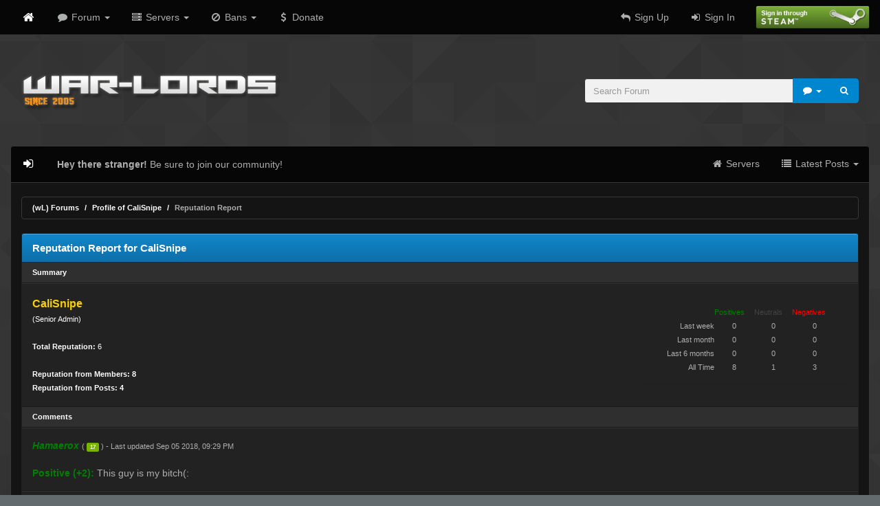

--- FILE ---
content_type: text/html; charset=UTF-8
request_url: https://war-lords.net/forum/reputation.php?uid=23610
body_size: 5917
content:

<!DOCTYPE html>
<html xml:lang="en" lang="en" xmlns="http://www.w3.org/1999/xhtml">
<head>
<title>(wL) Forums - Reputation Report for CaliSnipe</title>

<!-- 
	Copyright (C) 2005-2017 http://War-Lords.net .  All rights reserved.
-->

<link rel="alternate" type="application/rss+xml" title="Latest Threads (RSS 2.0)" href="https://war-lords.net/forum/syndication.php" />
<link rel="alternate" type="application/atom+xml" title="Latest Threads (Atom 1.0)" href="https://war-lords.net/forum/syndication.php?type=atom1.0" />

<meta name="viewport" content="width=device-width, initial-scale=1, maximum-scale=1, user-scalable=no">
<meta http-equiv="Content-Type" content="text/html; charset=UTF-8" />
<meta http-equiv="Content-Script-Type" content="text/javascript" />

<script type="text/javascript" src="https://war-lords.net/forum/jscripts/jquery.js?ver=1806"></script>
<script type="text/javascript" src="https://war-lords.net/forum/jscripts/jquery.plugins.min.js?ver=1806"></script>
<script type="text/javascript" src="https://war-lords.net/forum/jscripts/general.js?ver=1810"></script>
<script type="text/javascript" src="/forum/images/wl/script.c502af610b0f8fc899ad.js"></script> 

<link type="text/css" rel="stylesheet" href="/forum/images/wl/style.a4a6e0e1c34d09c25f69a77397c898a4.css"/>
<link type="text/css" rel="stylesheet" href="https://war-lords.net/forum/cache/themes/theme4/global.min.css?t=1495107241" />
<link type="text/css" rel="stylesheet" href="https://war-lords.net/forum/cache/themes/theme4/css3.min.css?t=1495107241" />
 

<script>
  (function(i,s,o,g,r,a,m){i['GoogleAnalyticsObject']=r;i[r]=i[r]||function(){
  (i[r].q=i[r].q||[]).push(arguments)},i[r].l=1*new Date();a=s.createElement(o),
  m=s.getElementsByTagName(o)[0];a.async=1;a.src=g;m.parentNode.insertBefore(a,m)
  })(window,document,'script','https://www.google-analytics.com/analytics.js','ga');

  ga('create', 'UA-98291370-1', 'auto');
  ga('set', 'userId', '0');
  ga('send', 'pageview');

</script>

<script type="text/javascript">
	lang.unknown_error = "An unknown error has occurred.";
	lang.select2_match = "One result is available, press enter to select it.";
	lang.select2_matches = "{1} results are available, use up and down arrow keys to navigate.";
	lang.select2_nomatches = "No matches found";
	lang.select2_inputtooshort_single = "Please enter one or more character";
	lang.select2_inputtooshort_plural = "Please enter {1} or more characters";
	lang.select2_inputtoolong_single = "Please delete one character";
	lang.select2_inputtoolong_plural = "Please delete {1} characters";
	lang.select2_selectiontoobig_single = "You can only select one item";
	lang.select2_selectiontoobig_plural = "You can only select {1} items";
	lang.select2_loadmore = "Loading more results&hellip;";
	lang.select2_searching = "Searching&hellip;";

	var cookieDomain = ".war-lords.net";
	var cookiePath = "/";
	var cookiePrefix = "";
	var cookieSecureFlag = "0";
	var deleteevent_confirm = "Are you sure you want to delete this event?";
	var removeattach_confirm = "Are you sure you want to remove the selected attachment from this post?";
	var loading_text = 'Loading. <br />Please Wait&hellip;';
	var saving_changes = 'Saving changes&hellip;';
	var use_xmlhttprequest = "1";
	var my_post_key = "f8be46df154b88cced80cdb9796802b0";
	var rootpath = "https://war-lords.net/forum";
	var imagepath = "https://war-lords.net/forum/images";
  	var yes_confirm = "Yes";
	var no_confirm = "No";
	var MyBBEditor = null;
	var spinner_image = "https://war-lords.net/forum/images/spinner.gif";
	var spinner = "<img src='" + spinner_image +"' alt='' />";
	var modal_zindex = 9999;
	
	var app_config = {
		siteurl: "",
		uid: "0",
		aid: "" 
	};
			app_config.searchtypes = {
				pug: {
					action: "/pugs/players",
					method: 'get', name: 'search', class: 'fa fa-user', placeholder: 'Search PUG Players',
					extra_inputs: false
				},
				ban: {
					action: "/bans",
					method: 'get', name: 'search', class: 'fa fa-ban', placeholder: 'Search Ban List',
					extra_inputs: false
				},
				forum: {
					action: rootpath,
					method: 'post', name: 'keywords', class: 'fa fa-comment', placeholder: 'Search Forums',
					extra_inputs: {
						action: 'do_search',
						postthread: 1
					}
				},
			};
</script>

<script type="text/javascript">
<!--
	var delete_reputation_confirm = "Are you sure you wish to delete this reputation Rating?";
// -->
</script>
<script type="text/javascript" src="https://war-lords.net/forum/jscripts/report.js?ver=1804"></script>
</head>
<body>

<nav class="navbar navbar-default navbar-static-top" id="header-nav">
	<div class="container-semi-fluid">
		<div class="navbar-header">
			<button type="button" class="navbar-toggle collapsed" data-toggle="collapse" data-target="#header-nav-collapse">
				<span class="icon-bar"></span>
				<span class="icon-bar"></span>
				<span class="icon-bar"></span>
			</button>
			<a class="navbar-brand hidden-xs" href="https://war-lords.net/"><i class="fa fa-home"></i></a>
			<a class="navbar-brand visible-xs-block" href="https://war-lords.net/">War-Lords.net</a>
		</div>
		<div id="header-nav-collapse" class="navbar-collapse collapse">
			<ul class="nav navbar-nav">
				<li class="dropdown">
					<a href="#" class="dropdown-toggle" data-toggle="dropdown"><i class="fa fa-comment fa-fw"></i> Forum <span class="caret"></span></a>
					<ul class="dropdown-menu">
						<li><a href="https://war-lords.net/forum/index.php"><i class="fa fa-comment fa-fw"></i> Forum</a></li>
						
<li><a href="https://war-lords.net/forum/portal.php"><i class="fa fa-newspaper-o fa-fw"></i> Portal</a></li>

						<li class="divider"></li>
						<li><a href="https://war-lords.net/forum/showteam.php"><i class="fa fa-address-book-o fa-fw"></i> Staff Members</a></li>
						
<li><a href="https://war-lords.net/forum/memberlist.php"><i class="fa fa-user fa-fw"></i> Member List</a></li>

						
<li><a href="https://war-lords.net/forum/calendar.php"><i class="fa fa-calendar fa-fw"></i> Calendar</a></li>

						<li class="divider"></li>
						
<li><a href="https://war-lords.net/forum/search.php"><i class="fa fa-search fa-fw"></i> Search</a></li>

						<li><a href="https://war-lords.net/forum/misc.php?action=help"><i class="fa fa-question fa-fw"></i> Help</a></li>
					</ul>
				</li>
				<li class="dropdown">
					<a href="#" class="dropdown-toggle" data-toggle="dropdown"><i class="fa fa-server fa-fw"></i> Servers <span class="caret"></span></a>
					<ul class="dropdown-menu">
						<li><a href="/"><i class="fa fa-home fa-fw"></i> Home</a></li>
						<li><a href="/servers"><i class="fa fa-server fa-fw"></i> Server List</a></li>
						<li><a href="/bans"><i class="fa fa-ban fa-fw"></i> Ban List</a></li>
						<li><a href="/hlstatsx"><i class="fa fa-pie-chart fa-fw"></i> HLStatsX</a></li>
						<li class="divider"></li>
						<li><a href="/pugs"><i class="fa fa-list-alt fa-fw"></i> PUGs</a></li>
						<li><a href="/pugs/players"><i class="fa fa-user fa-fw"></i> Player List</a></li>
						<li><a href="/pugs/leaderboard"><i class="fa fa-list fa-fw"></i> Leaderboard</a></li>
						<li class="divider"></li>
						<li><a href="/rules"><i class="fa fa-exclamation-circle fa-fw"></i> Rules</a></li>
						<li><a href="/help"><i class="fa fa-question-circle fa-fw"></i> Help</a></li>
					</ul>
				</li>
				<li class="dropdown">
					<a href="#" class="dropdown-toggle" data-toggle="dropdown"><i class="fa fa-ban fa-fw"></i> Bans <span class="caret"></span></a>
					<ul class="dropdown-menu">
						
						<li><a href="https://war-lords.net/forum/forum-10.html"><i class="fa fa-address-card fa-fw"></i> Appeal a Ban</a></li>
						<li><a href="https://war-lords.net/forum/forum-9.html"><i class="fa fa-warning fa-fw"></i> Report a Player</a></li>
						<li class="divider"></li>
						<li><a href="/bans"><i class="fa fa-ban fa-fw"></i> Ban List</a></li>
						<li class="divider"></li>
						<li><a href="/rules"><i class="fa fa-exclamation-circle fa-fw"></i> Rules</a></li>
					</ul>
				</li>
				<li><a href="/donate"><i class="fa fa-usd fa-fw"></i> Donate</a></li>
			</ul>
			<ul class="nav navbar-nav navbar-right">
				
				<input name="my_post_key" type="hidden" value="f8be46df154b88cced80cdb9796802b0" />				
				<li><a href="https://war-lords.net/forum/member.php?action=register"><i class="fa fa-reply fa-fw"></i> Sign Up</a></li>
				<li><a href="https://war-lords.net/forum/member.php?action=login"><i class="fa fa-sign-in fa-fw"></i> Sign In</a></li>
				<li><a href="https://war-lords.net/forum/misc.php?action=steam_login"><img src="https://war-lords.net/forum/images/wl/signin_steam.png" alt="" title="Sign in with Steam" class="signin-steam"></a></li>

			</ul>
		</div>
	</div>
</nav>

<header id="header" class="container-semi-fluid">
	<div class="col-sm-7 hidden-xs">
		<h1 class="pull-left"><a href="https://war-lords.net/forum"><img src="https://war-lords.net/forum/images/wl/logo.png" alt="War-Lords.net" /></a></h1>
	</div>
	<div class="col-sm-5 col-xs-12">
		

<form action="https://war-lords.net/forum/search.php" method="post" class="search" data-type="{{  or 'ban' }}">
	<input type="hidden" name="action" value="do_search" />
	<input type="hidden" name="postthread" value="1" />
	<div class="input-group">
		<input type="text" class="form-control" name="keywords" value="" placeholder="Search Forum">
		<div class="input-group-btn">
			<button type="button" class="btn btn-primary search-type" data-toggle="dropdown"><i class="fa fa-fw fa-comment"></i> <span class="caret"></span></button>
			<ul class="dropdown-menu pull-right">
				<li><a href="#" data-type="forum"><i class="fa fa-comment fa-fw"></i> Forums</a></li>
				<li><a href="#" data-type="pug"><i class="fa fa-user fa-fw"></i> Players</a></li>
				<li><a href="#" data-type="ban"><i class="fa fa-ban fa-fw"></i> Bans</a></li>
			</ul>
			<button type="submit" class="btn btn-primary"><span class="fa fa-search"></span></button>
		</div>
	</div>
</form>

	</div>
</header>

<div class="container-semi-fluid">
	
<nav class="navbar navbar-default" id="content-nav">
	<div class="navbar-header">
		<button type="button" class="navbar-toggle collapsed" data-toggle="collapse" data-target="#content-nav-collapse">
			<span class="icon-bar"></span>
			<span class="icon-bar"></span>
			<span class="icon-bar"></span>
		</button>
		
<a class="navbar-brand" href="https://war-lords.net/forum/member.php?action=login"><i class="fa fa-sign-in fa-fw" title="Log In"></i></a>

	</div>
	<div id="content-nav-collapse" class="navbar-collapse collapse">
		
<p class="navbar-text"><strong>Hey there stranger!</strong> Be sure to join our community!</p>

		<ul class="nav navbar-nav navbar-right">
			<li><a href="/"><i class="fa fa-home fa-fw"></i> Servers</a></li>
			
			
			<li class="dropdown">
				<a href="#" class="dropdown-toggle" data-toggle="dropdown"><i class="fa fa-fw fa-list"></i> Latest Posts <span class="caret"></span></a>
				<ul class="dropdown-menu">
					<li><a href="https://war-lords.net/forum/search.php?action=getnew"><i class="fa fa-fw fa-newspaper-o"></i> New Posts</a></li>
					<li><a href="https://war-lords.net/forum/search.php?action=getdaily"><i class="fa fa-fw fa-calendar-o"></i> Today's Posts</a></li>
				</ul>
			</li>
		</ul>
	</div>
</nav>


	<div id="content">
		<div class="row">
			<div class="col-xs-12">
				
				
				
				
				
				
				
				
<ol class="breadcrumb" id="breadcrumb">
  
<li><a href="https://war-lords.net/forum/index.php">(wL) Forums</a></li>

<li><a href="user-23610.html">Profile of CaliSnipe</a></li>



<li class="active">Reputation Report</li>

</ol>

			</div>
			<div class="clearfix"></div>
		</div>
<div class="row"><div class="col-xs-12">

<table border="0" cellspacing="0" cellpadding="5" class="tborder clear">
<tr>
	<td class="thead"><strong>Reputation Report for CaliSnipe</strong></td>
</tr>
<tr>
	<td class="tcat"><strong>Summary</strong></td>
</tr>
<tr>
	<td class="trow1">
	<table width="100%" cellspacing="0" cellpadding="0" border="0">
		<tr>
			<td>
				<span class="largetext"><strong><span style="color: #fbd200;"><strong>CaliSnipe</strong></span></strong></span><br />
				<span class="smalltext">
					(Senior Admin)<br />
					<br />
					<strong>Total Reputation:</strong> <span class="repbox _plus">6</span><br /><br />
					<strong>Reputation from Members: 8</strong><br />
					<strong>Reputation from Posts: 4</strong>
				</span>
			</td>
			<td align="right" style="width: 300px;">
					<table border="0" cellspacing="0" cellpadding="5" class="tborder trow2">
						<tr>
							<td>&nbsp;</td>
							<td><span class="smalltext reputation_positive">Positives</span></td>
							<td><span class="smalltext reputation_neutral">Neutrals</span></td>
							<td><span class="smalltext reputation_negative">Negatives</span></td>
						</tr>
						<tr>
							<td style="text-align: right;"><span class="smalltext">Last week</span></td>
							<td style="text-align: center;"><span class="smalltext">0</span></td>
							<td style="text-align: center;"><span class="smalltext">0</span></td>
							<td style="text-align: center;"><span class="smalltext">0</span></td>
						</tr>
						<tr>
							<td style="text-align: right;"><span class="smalltext">Last month</span></td>
							<td style="text-align: center;"><span class="smalltext">0</span></td>
							<td style="text-align: center;"><span class="smalltext">0</span></td>
							<td style="text-align: center;"><span class="smalltext">0</span></td>
						</tr>
						<tr>
							<td style="text-align: right;"><span class="smalltext">Last 6 months</span></td>
							<td style="text-align: center;"><span class="smalltext">0</span></td>
							<td style="text-align: center;"><span class="smalltext">0</span></td>
							<td style="text-align: center;"><span class="smalltext">0</span></td>
						</tr>
						<tr>
							<td style="text-align: right;"><span class="smalltext">All Time</span></td>
							<td style="text-align: center;"><span class="smalltext">8</span></td>
							<td style="text-align: center;"><span class="smalltext">1</span></td>
							<td style="text-align: center;"><span class="smalltext">3</span></td>
						</tr>
					</table>
			</td>
		</tr>
	</table>
	</td>
</tr>
<tr>
	<td class="tcat"><strong>Comments</strong></td>
</tr>

<tr>
	<td class="trow1 trow_reputation_positive" id="rid826">
		
		<a href="https://war-lords.net/forum/user-17454.html"><span style="color: green;"><strong><em>Hamaerox</em></strong></span></a> <span class="smalltext">(
<a href="reputation.php?uid=17454" class="label reputation_positive">17</a>
) - Last updated Sep 05 2018, 09:29 PM<br /></span>
		<br />
		<strong class="reputation_positive">Positive (+2):</strong> This guy is my bitch(:
	</td>
</tr>

<tr>
	<td class="trow1 trow_reputation_positive" id="rid657">
		
		<a href="https://war-lords.net/forum/user-21732.html"><span style="color: #000;"><strong style="background-color: #0055A4;padding: 2px">B</strong><strong style="background-color: #FFFFFF;padding: 2px">e</strong><strong style="background-color: #EF4135;padding: 2px">n</strong></span>-</a> <span class="smalltext">(
<a href="reputation.php?uid=21732" class="label reputation_positive">30</a>
) - Last updated May 02 2017, 08:52 AM<br /></span>
		<br />
		<strong class="reputation_positive">Positive (+1):</strong> Hello cutie pie !
	</td>
</tr>

<tr>
	<td class="trow1 trow_reputation_negative" id="rid646">
		
		<a href="https://war-lords.net/forum/user-23318.html"><span style="padding: 3px;background: url('https://war-lords.net/forum/images/flags/USA.png');background-repeat: no-repeat;background-size: 70% 100%;"><strong style="color:black;">Jesse</strong> <span style="color:#fff">W.</span></span></a> <span class="smalltext">(
<a href="reputation.php?uid=23318" class="label reputation_positive">2</a>
) - Last updated Apr 18 2017, 12:43 AM<br /></span>
		<br />
		<strong class="reputation_negative">Negative (-1):</strong> has some ugly on the inside
	</td>
</tr>

<tr>
	<td class="trow1 trow_reputation_negative" id="rid538">
		
		<a href="https://war-lords.net/forum/user-19970.html"><span style="color: #B80000;"><strong>berGloopz</strong></span></a> <span class="smalltext">(
<a href="reputation.php?uid=19970" class="label reputation_negative">-4</a>
) - Last updated Apr 07 2017, 05:44 AM<br /></span>
		<br />
		<strong class="reputation_negative">Negative (-1):</strong> What happen about losing your admin when you abused that day and changed the map ? fucking loser.
	</td>
</tr>

<tr>
	<td class="trow1 trow_reputation_positive" id="rid558">
		
		<a href="https://war-lords.net/forum/user-24356.html">QueenCrazy</a> <span class="smalltext">(
<a href="reputation.php?uid=24356" class="label reputation_positive">7</a>
) - Last updated Mar 15 2017, 11:26 AM<br /></span>
		<br />
		<strong class="reputation_positive">Positive (+1):</strong> Has a nice dick ^_^
	</td>
</tr>

<tr>
	<td class="trow1 trow_reputation_neutral" id="rid576">
		
		<a href="https://war-lords.net/forum/user-23318.html"><span style="padding: 3px;background: url('https://war-lords.net/forum/images/flags/USA.png');background-repeat: no-repeat;background-size: 70% 100%;"><strong style="color:black;">Jesse</strong> <span style="color:#fff">W.</span></span></a> <span class="smalltext">(
<a href="reputation.php?uid=23318" class="label reputation_positive">2</a>
) - Last updated Feb 15 2017, 10:49 AM<br />Rating given for <a href="post-127042.html#pid127042">CaliSnipe's post</a> in <a href="thread-16526.html">Cali admin abuse</a><br /></span>
		<br />
		<strong class="reputation_neutral">Neutral (0):</strong> 1st sentence's sarcasm probably does not help persuade Reckless in cooperating in the future.
	</td>
</tr>

<tr>
	<td class="trow1 trow_reputation_positive" id="rid548">
		
		<a href="https://war-lords.net/forum/user-24606.html"><span style="padding: 6px 6px 6px 6px;background: url('https://war-lords.net/forum/images/flags/ALB.png');background-position: center 40%; background-repeat: no-repeat;background-size: 100% 150%;color:white;"><span>Drago</span></span></a> <span class="smalltext">(
<a href="reputation.php?uid=24606" class="label reputation_negative">-1</a>
) - Last updated Feb 01 2017, 05:50 AM<br />Rating given for <a href="post-126689.html#pid126689">CaliSnipe's post</a> in <a href="thread-16485.html">Ah what the hell, let us Flame the Loopz while we're at it now.</a><br /></span>
		<br />
		<strong class="reputation_positive">Positive (+1):</strong> do u want some? i will give it to ya xp
	</td>
</tr>

<tr>
	<td class="trow1 trow_reputation_negative" id="rid546">
		
		<a href="https://war-lords.net/forum/user-24084.html">Juniorc4</a> <span class="smalltext">(
<a href="reputation.php?uid=24084" class="label reputation_negative">-7</a>
) - Last updated Feb 01 2017, 12:31 AM<br /></span>
		<br />
		<strong class="reputation_negative">Negative (-1):</strong> cuck, thinks hes god but needs to get chets like jewnor. Actual honest asshole and a disgrace of an admin
	</td>
</tr>

<tr>
	<td class="trow1 trow_reputation_positive" id="rid543">
		
		<a href="https://war-lords.net/forum/user-22910.html">Deadplanet</a> <span class="smalltext">(
<a href="reputation.php?uid=22910" class="label reputation_positive">5</a>
) - Last updated Feb 01 2017, 12:09 AM<br /></span>
		<br />
		<strong class="reputation_positive">Positive (+1):</strong> best friend everrrrrrrrrrrrrr
	</td>
</tr>

<tr>
	<td class="trow1 trow_reputation_positive" id="rid542">
		
		<a href="https://war-lords.net/forum/user-17142.html"><span style="color: #B80000;"><strong>Bill Nose</strong></span></a> <span class="smalltext">(
<a href="reputation.php?uid=17142" class="label reputation_positive">3</a>
) - Last updated Feb 01 2017, 12:04 AM<br />Rating given for <a href="post-126692.html#pid126692">CaliSnipe's post</a> in <a href="thread-16486.html">Got banned?</a><br /></span>
		<br />
		<strong class="reputation_positive">Positive (+1):</strong> excellent work
	</td>
</tr>

<tr>
	<td class="trow1 trow_reputation_positive" id="rid523">
		
		<a href="https://war-lords.net/forum/user-18011.html">sift</a> <span class="smalltext">(
<a href="reputation.php?uid=18011" class="label reputation_positive">3</a>
) - Last updated Jan 19 2017, 10:38 PM<br /></span>
		<br />
		<strong class="reputation_positive">Positive (+1):</strong> absolutely awful admin
	</td>
</tr>

<tr>
	<td class="trow1 trow_reputation_positive" id="rid502">
		
		<a href="https://war-lords.net/forum/user-24356.html">QueenCrazy</a> <span class="smalltext">(
<a href="reputation.php?uid=24356" class="label reputation_positive">7</a>
) - Last updated Dec 15 2016, 10:16 AM<br />Rating given for <a href="post-125909.html#pid125909">CaliSnipe's post</a> in <a href="thread-16389.html">rant against spider/piper</a><br /></span>
		<br />
		<strong class="reputation_positive">Positive (+1):</strong> [No comment]
	</td>
</tr>

<tr>
	<td class="tfoot" align="right">
	<form action="reputation.php" method="get">
		<input type="hidden" name="uid" value="23610" />
		<select class="form-control" name="show">
			<option value="all" >Show: All Votes</option>
			<option value="positive" >Show: Positive Ratings</option>
			<option value="neutral" >Show: Neutral Ratings</option>
			<option value="negative" >Show: Negative Ratings</option>
		</select>
		<select class="form-control" name="sort">
			<option value="dateline" selected="selected">Sort by: Last Updated</option>
			<option value="username" >Sort by: Username</option>
		</select>
		
<button type="submit" class="btn btn-sm btn-default" value="Go">Go</button>

	</form>
	</td>
</tr>
</table>

</div></div>
		
	</div>
</div>

<!-- The following piece of code allows MyBB to run scheduled tasks. DO NOT REMOVE -->
<img src="https://war-lords.net/forum/task.php" width="1" height="1" alt="" />
<!-- End task image code -->

<nav id="footer">
	<div class="container-semi-fluid">
		<div class="rows">
			<div class="hidden-xs hidden-sm col-md-2">
				<h5><a href="#"><i class="fa fa-comment fa-fw"></i> Forum</a></h5>
				<ul class="list-unstyled">
					<li><a href="https://war-lords.net/forum/portal.php"><i class="fa fa-newspaper-o fa-fw"></i> Portal</a></li>
					<li><a href="https://war-lords.net/forum/showteam.php"><i class="fa fa-address-book-o fa-fw"></i> Staff Members</a></li>
					<li><a href="https://war-lords.net/forum/memberlist.php"><i class="fa fa-user fa-fw"></i> Member List</a></li>
					<li><a href="https://war-lords.net/forum/calendar.php"><i class="fa fa-calendar fa-fw"></i> Calendar</a></li>
					<li><a href="https://war-lords.net/forum/search.php"><i class="fa fa-search fa-fw"></i> Search</a></li>
					<li><a href="https://war-lords.net/forum/misc.php?action=help"><i class="fa fa-question fa-fw"></i> Help</a></li>
				</ul>
			</div>
			<div class="hidden-xs hidden-sm col-md-2">
				<h5><a href="#"><i class="fa fa-server fa-fw"></i> Server List</a></h5>
				<ul class="list-unstyled">
					<li><a href="/pugs"><i class="fa fa-list-alt fa-fw"></i> PUGs</a></li>
					<li><a href="/pugs/players"><i class="fa fa-user fa-fw"></i> Player List</a></li>
					<li><a href="/pugs/leaderboard"><i class="fa fa-list fa-fw"></i> Leaderboard</a></li>
					<li><a href="/hlstatsx"><i class="fa fa-pie-chart fa-fw"></i> HLStatsX</a></li>
					<li><a href="/help"><i class="fa fa-question-circle fa-fw"></i> Help</a></li>
				</ul>
			</div>
			<div class="hidden-xs hidden-sm col-md-2">
				<h5><a href="#"><i class="fa fa-ban fa-fw"></i> Ban List</a></h5>
				<ul class="list-unstyled">
					<li><a href="https://war-lords.net/forum/forum-10.html"><i class="fa fa-address-card fa-fw"></i> Appeal a Ban</a></li>
					<li><a href="https://war-lords.net/forum/forum-9.html"><i class="fa fa-warning fa-fw"></i> Report a Player</a></li>
					<li><a href="/bans"><i class="fa fa-ban fa-fw"></i> Ban List</a></li>
					<li><a href="/rules"><i class="fa fa-exclamation-circle fa-fw"></i> Rules</a></li>
				</ul>
			</div>
			<div class="col-xs-12 col-sm-12 col-md-6">
				<ul class="list-inline social-icons">
					<li>
						<a href="https://steamcommunity.com/groups/W-L" class="fa-stack fa-lg steam">
							<i class="fa fa-square fa-stack-2x"></i>
							<i class="fa fa-steam fa-stack-1x"></i>
						</a>
					</li>
					
<li>
	<a href="https://war-lords.net/forum/contact.php" class="fa-stack fa-lg inbox">
		<i class="fa fa-square fa-stack-2x"></i>
		<i class="fa fa-inbox fa-stack-1x"></i>
	</a>
</li>

					<li>
						<a href="https://war-lords.net/forum/misc.php?action=syndication" class="fa-stack fa-lg rss">
							<i class="fa fa-square fa-stack-2x"></i>
							<i class="fa fa-rss fa-stack-1x"></i>
						</a>
					</li>
					<li>
						<a href="https://www.facebook.com/WarLords.net" class="fa-stack fa-lg facebook">
							<i class="fa fa-square fa-stack-2x"></i>
							<i class="fa fa-facebook fa-stack-1x"></i>
						</a>
					</li>
				</ul>
				<p><a href="https://war-lords.net/">War-Lords.net</a> | <a href="#top">Return to Top</a> | <a href="https://war-lords.net/forum/archive/index.php">Lite (Archive) Mode</a> | <a href="https://war-lords.net/forum/misc.php?action=syndication">RSS Syndication</a></p>
				<p>Powered by <a href="https://www.mybb.com">MyBB</a> &amp; <a href="http://laravel.com">Laravel</a>.</p>
				<p>Powered by <a href="http://steamcommunity.com/">Steam</a> and <a href="https://steamcommunity.com/profiles/76561198040433141/">Bison</a> &amp; <a href="https://steamcommunity.com/id/riser-">Riser</a> HAX.</p>
				<p>&copy; 2005 - 2017 War-Lords.net. All Rights Reserved.</p>
			</div>
		</div>
	</div>
</nav>



<script defer src="https://static.cloudflareinsights.com/beacon.min.js/vcd15cbe7772f49c399c6a5babf22c1241717689176015" integrity="sha512-ZpsOmlRQV6y907TI0dKBHq9Md29nnaEIPlkf84rnaERnq6zvWvPUqr2ft8M1aS28oN72PdrCzSjY4U6VaAw1EQ==" data-cf-beacon='{"version":"2024.11.0","token":"1833a126bc274984be716e544dfb2f18","r":1,"server_timing":{"name":{"cfCacheStatus":true,"cfEdge":true,"cfExtPri":true,"cfL4":true,"cfOrigin":true,"cfSpeedBrain":true},"location_startswith":null}}' crossorigin="anonymous"></script>
</body>
</html>


--- FILE ---
content_type: text/css
request_url: https://war-lords.net/forum/images/wl/style.a4a6e0e1c34d09c25f69a77397c898a4.css
body_size: 35749
content:
@import url(https://fonts.googleapis.com/css?family=Roboto:400,700);@charset "UTF-8";/*!
 * Bootstrap v3.3.6 (http://getbootstrap.com)
 * Copyright 2011-2015 Twitter, Inc.
 * Licensed under MIT (https://github.com/twbs/bootstrap/blob/master/LICENSE)
 *//*! normalize.css v3.0.3 | MIT License | github.com/necolas/normalize.css */.collapsing,.nav .nav-divider,svg:not(:root){overflow:hidden}body,figure{margin:0}.btn-group>.btn-group,.btn-toolbar .btn,.btn-toolbar .btn-group,.btn-toolbar .button,.btn-toolbar .input-group,.btn-toolbar .post .post_content .post_body form button,.col-xs-1,.col-xs-10,.col-xs-11,.col-xs-12,.col-xs-2,.col-xs-3,.col-xs-4,.col-xs-5,.col-xs-6,.col-xs-7,.col-xs-8,.col-xs-9,.dropdown-menu,.post .post_content .post_body form .btn-toolbar button{float:left}.img-responsive,.img-thumbnail,.table,label{max-width:100%}.navbar-fixed-bottom .navbar-collapse,.navbar-fixed-top .navbar-collapse,.pre-scrollable{max-height:340px}#shoutbox .mod,.fa{text-rendering:auto;-moz-osx-font-smoothing:grayscale}html{font-family:sans-serif;-ms-text-size-adjust:100%;-webkit-text-size-adjust:100%}article,aside,details,figcaption,figure,footer,header,hgroup,main,menu,nav,section,summary{display:block}audio,canvas,progress,video{display:inline-block;vertical-align:baseline}audio:not([controls]){display:none;height:0}[hidden],template{display:none}a{background-color:transparent}a:active,a:hover{outline:0}b,optgroup,strong{font-weight:700}dfn{font-style:italic}h1{margin:.67em 0}mark{background:#ff0;color:#000}sub,sup{font-size:75%;line-height:0;position:relative;vertical-align:baseline}sup{top:-.5em}sub{bottom:-.25em}hr{box-sizing:content-box;height:0}pre,textarea{overflow:auto}code,kbd,pre,samp{font-size:1em}button,input,optgroup,select,textarea{color:inherit;font:inherit;margin:0}button{overflow:visible}button,select{text-transform:none}button,html input[type=button],input[type=reset],input[type=submit]{-webkit-appearance:button;cursor:pointer}button[disabled],html input[disabled]{cursor:default}button::-moz-focus-inner,input::-moz-focus-inner{border:0;padding:0}input[type=checkbox],input[type=radio]{box-sizing:border-box;padding:0}input[type=number]::-webkit-inner-spin-button,input[type=number]::-webkit-outer-spin-button{height:auto}input[type=search]::-webkit-search-cancel-button,input[type=search]::-webkit-search-decoration{-webkit-appearance:none}td,th{padding:0}/*! Source: https://github.com/h5bp/html5-boilerplate/blob/master/src/css/main.css */@media print{blockquote,img,pre,tr{page-break-inside:avoid}*,:after,:before{background:0 0!important;color:#000!important;box-shadow:none!important;text-shadow:none!important}a,a:visited{text-decoration:underline}a[href]:after{content:" (" attr(href) ")"}abbr[title]:after{content:" (" attr(title) ")"}a[href^="#"]:after,a[href^="javascript:"]:after{content:""}blockquote,pre{border:1px solid #999}thead{display:table-header-group}img{max-width:100%!important}h2,h3,p{orphans:3;widows:3}h2,h3{page-break-after:avoid}.navbar{display:none}.btn>.caret,.button>.caret,.dropup>.btn>.caret,.dropup>.button>.caret,.post .post_content .post_body form .dropup>button>.caret,.post .post_content .post_body form button>.caret{border-top-color:#000!important}.label{border:1px solid #000}.table{border-collapse:collapse!important}.table td,.table th{background-color:#fff!important}.table-bordered td,.table-bordered th{border:1px solid #ddd!important}}.btn-group-justified,.input-group,.table{border-collapse:separate}*,:after,:before{box-sizing:border-box}html{font-size:10px;-webkit-tap-highlight-color:transparent}body{line-height:1.42857143;color:#ADAFAE;background-color:#060606}button,input,select,textarea{font-family:inherit;font-size:inherit;line-height:inherit}a{color:#fff;text-decoration:none}a:focus,a:hover{color:#0085cf;text-decoration:underline}a:focus{outline:-webkit-focus-ring-color auto 5px;outline-offset:-2px}img{vertical-align:middle}.img-responsive{display:block;height:auto}.img-rounded{border-radius:6px}.img-thumbnail{padding:4px;line-height:1.42857143;background-color:#333;border:1px solid #333;border-radius:4px;transition:all .2s ease-in-out;display:inline-block;height:auto}.img-circle{border-radius:50%}hr{margin-top:18px;margin-bottom:18px;border:0;border-top:1px solid #333}[role=button]{cursor:pointer}.h1,.h2,.h3,.h4,.h5,.h6,h1,h2,h3,h4,h5,h6{font-family:Roboto,"Helvetica Neue",Helvetica,Arial,sans-serif;font-weight:500;line-height:1.1;color:#fff}.h1 .small,.h1 small,.h2 .small,.h2 small,.h3 .small,.h3 small,.h4 .small,.h4 small,.h5 .small,.h5 small,.h6 .small,.h6 small,h1 .small,h1 small,h2 .small,h2 small,h3 .small,h3 small,h4 .small,h4 small,h5 .small,h5 small,h6 .small,h6 small{font-weight:400;line-height:1;color:#999}.h1,.h2,.h3,h1,h2,h3{margin-top:18px;margin-bottom:9px}.h1 .small,.h1 small,.h2 .small,.h2 small,.h3 .small,.h3 small,h1 .small,h1 small,h2 .small,h2 small,h3 .small,h3 small{font-size:65%}.h4,.h5,.h6,h4,h5,h6{margin-top:9px;margin-bottom:9px}.h4 .small,.h4 small,.h5 .small,.h5 small,.h6 .small,.h6 small,h4 .small,h4 small,h5 .small,h5 small,h6 .small,h6 small{font-size:75%}.h1,h1{font-size:52px}.h2,h2{font-size:36px}.h3,h3{font-size:20px}.h4,h4{font-size:18px}.h5,h5{font-size:16px}.h6,.lead,h6{font-size:14px}p{margin:0 0 9px}.lead{margin-bottom:18px;font-weight:300;line-height:1.4}dt,kbd kbd,label{font-weight:700}address,blockquote .small,blockquote footer,blockquote small,dd,dt,pre{line-height:1.42857143}@media (min-width:870px){.lead{font-size:19.5px}}.small,small{font-size:92%}.mark,mark{background-color:#F80;padding:.2em}.list-inline,.list-unstyled{padding-left:0;list-style:none}.text-left{text-align:left}.text-right{text-align:right}.text-center{text-align:center}.text-justify{text-align:justify}.text-nowrap{white-space:nowrap}.text-lowercase{text-transform:lowercase}.initialism,.text-uppercase{text-transform:uppercase}.text-capitalize{text-transform:capitalize}.text-muted{color:#999}.text-primary{color:#0085cf}a.text-primary:focus,a.text-primary:hover{color:#00649c}a.text-danger:focus,a.text-danger:hover,a.text-info:focus,a.text-info:hover,a.text-success:focus,a.text-success:hover,a.text-warning:focus,a.text-warning:hover{color:#e6e5e5}.bg-primary{color:#fff;background-color:#0085cf}a.bg-primary:focus,a.bg-primary:hover{background-color:#00649c}.bg-success{background-color:#77B300}a.bg-success:focus,a.bg-success:hover{background-color:#558000}.bg-info{background-color:#93C}a.bg-info:focus,a.bg-info:hover{background-color:#7a29a3}.bg-warning{background-color:#F80}a.bg-warning:focus,a.bg-warning:hover{background-color:#cc6d00}.bg-danger{background-color:#C00}a.bg-danger:focus,a.bg-danger:hover{background-color:#900}.page-header{padding-bottom:8px;margin:36px 0 18px;border-bottom:1px solid #333}dl,ol,ul{margin-top:0}blockquote ol:last-child,blockquote p:last-child,blockquote ul:last-child,ol ol,ol ul,ul ol,ul ul{margin-bottom:0}address,dl{margin-bottom:18px}ol,ul{margin-bottom:9px}.list-inline{margin-left:-5px}.list-inline>li{display:inline-block;padding-left:5px;padding-right:5px}dd{margin-left:0}.dl-horizontal dd:after,.dl-horizontal dd:before{content:" ";display:table}.dl-horizontal dd:after{clear:both}@media (min-width:992px){.dl-horizontal dt{float:left;width:160px;clear:left;text-align:right;overflow:hidden;text-overflow:ellipsis;white-space:nowrap}.dl-horizontal dd{margin-left:180px}}.btn-group-vertical>.btn-group:after,.btn-toolbar:after,.clear:after,.clearfix:after,.container-fluid:after,.container-semi-fluid:after,.container:after,.dropdown-menu>li>a,.form-horizontal .form-group:after,.form-horizontal .post .post_content .post_body form:after,.media:after,.navbar-collapse:after,.navbar-header:after,.navbar:after,.pager:after,.panel-body:after,.post .post_content .post_body .form-horizontal form:after,.row:after{clear:both}abbr[data-original-title],abbr[title]{cursor:help;border-bottom:1px dotted #999}.initialism{font-size:90%}blockquote .small,blockquote footer,blockquote small{display:block;font-size:80%;color:#494949}blockquote .small:before,blockquote footer:before,blockquote small:before{content:'\2014 \00A0'}.blockquote-reverse,blockquote.float_right,blockquote.pull-right{padding-right:15px;padding-left:0;border-right:5px solid #333;border-left:0;text-align:right}code,kbd{padding:2px 4px;font-size:90%}caption,th{text-align:left}.blockquote-reverse .small:before,.blockquote-reverse footer:before,.blockquote-reverse small:before,blockquote.float_right .small:before,blockquote.float_right footer:before,blockquote.float_right small:before,blockquote.pull-right .small:before,blockquote.pull-right footer:before,blockquote.pull-right small:before{content:''}.blockquote-reverse .small:after,.blockquote-reverse footer:after,.blockquote-reverse small:after,blockquote.float_right .small:after,blockquote.float_right footer:after,blockquote.float_right small:after,blockquote.pull-right .small:after,blockquote.pull-right footer:after,blockquote.pull-right small:after{content:'\00A0 \2014'}address{font-style:normal}code,kbd,pre,samp{font-family:Menlo,Monaco,Consolas,"Courier New",monospace}code{color:#c7254e;background-color:#f9f2f4;border-radius:4px}kbd{color:#fff;background-color:#333;border-radius:3px;box-shadow:inset 0 -1px 0 rgba(0,0,0,.25)}kbd kbd{padding:0;font-size:100%;box-shadow:none}pre{display:block;padding:8.5px;margin:0 0 9px;font-size:12px;word-break:break-all;word-wrap:break-word;color:#333;background-color:#f5f5f5;border:1px solid #ccc;border-radius:4px}.container-fluid:after,.container-fluid:before,.container:after,.container:before,.row:after,.row:before{display:table;content:" "}.container,.container-fluid{margin-right:auto;margin-left:auto}pre code{padding:0;font-size:inherit;color:inherit;white-space:pre-wrap;background-color:transparent;border-radius:0}.container,.container-fluid{padding-left:15px;padding-right:15px}.pre-scrollable{overflow-y:scroll}@media (min-width:870px){.container{width:750px}}@media (min-width:992px){.container{width:970px}}@media (min-width:1560px){.container{width:1330px}}.row{margin-left:-15px;margin-right:-15px}.col-lg-1,.col-lg-10,.col-lg-11,.col-lg-12,.col-lg-2,.col-lg-3,.col-lg-4,.col-lg-5,.col-lg-6,.col-lg-7,.col-lg-8,.col-lg-9,.col-md-1,.col-md-10,.col-md-11,.col-md-12,.col-md-2,.col-md-3,.col-md-4,.col-md-5,.col-md-6,.col-md-7,.col-md-8,.col-md-9,.col-sm-1,.col-sm-10,.col-sm-11,.col-sm-12,.col-sm-2,.col-sm-3,.col-sm-4,.col-sm-5,.col-sm-6,.col-sm-7,.col-sm-8,.col-sm-9,.col-xs-1,.col-xs-10,.col-xs-11,.col-xs-12,.col-xs-2,.col-xs-3,.col-xs-4,.col-xs-5,.col-xs-6,.col-xs-7,.col-xs-8,.col-xs-9{position:relative;min-height:1px;padding-left:15px;padding-right:15px}.col-xs-1{width:8.33333333%}.col-xs-2{width:16.66666667%}.col-xs-3{width:25%}.col-xs-4{width:33.33333333%}.col-xs-5{width:41.66666667%}.col-xs-6{width:50%}.col-xs-7{width:58.33333333%}.col-xs-8{width:66.66666667%}.col-xs-9{width:75%}.col-xs-10{width:83.33333333%}.col-xs-11{width:91.66666667%}.col-xs-12{width:100%}.col-xs-pull-0{right:auto}.col-xs-pull-1{right:8.33333333%}.col-xs-pull-2{right:16.66666667%}.col-xs-pull-3{right:25%}.col-xs-pull-4{right:33.33333333%}.col-xs-pull-5{right:41.66666667%}.col-xs-pull-6{right:50%}.col-xs-pull-7{right:58.33333333%}.col-xs-pull-8{right:66.66666667%}.col-xs-pull-9{right:75%}.col-xs-pull-10{right:83.33333333%}.col-xs-pull-11{right:91.66666667%}.col-xs-pull-12{right:100%}.col-xs-push-0{left:auto}.col-xs-push-1{left:8.33333333%}.col-xs-push-2{left:16.66666667%}.col-xs-push-3{left:25%}.col-xs-push-4{left:33.33333333%}.col-xs-push-5{left:41.66666667%}.col-xs-push-6{left:50%}.col-xs-push-7{left:58.33333333%}.col-xs-push-8{left:66.66666667%}.col-xs-push-9{left:75%}.col-xs-push-10{left:83.33333333%}.col-xs-push-11{left:91.66666667%}.col-xs-push-12{left:100%}.col-xs-offset-0{margin-left:0}.col-xs-offset-1{margin-left:8.33333333%}.col-xs-offset-2{margin-left:16.66666667%}.col-xs-offset-3{margin-left:25%}.col-xs-offset-4{margin-left:33.33333333%}.col-xs-offset-5{margin-left:41.66666667%}.col-xs-offset-6{margin-left:50%}.col-xs-offset-7{margin-left:58.33333333%}.col-xs-offset-8{margin-left:66.66666667%}.col-xs-offset-9{margin-left:75%}.col-xs-offset-10{margin-left:83.33333333%}.col-xs-offset-11{margin-left:91.66666667%}.col-xs-offset-12{margin-left:100%}@media (min-width:870px){.col-sm-1,.col-sm-10,.col-sm-11,.col-sm-12,.col-sm-2,.col-sm-3,.col-sm-4,.col-sm-5,.col-sm-6,.col-sm-7,.col-sm-8,.col-sm-9{float:left}.col-sm-1{width:8.33333333%}.col-sm-2{width:16.66666667%}.col-sm-3{width:25%}.col-sm-4{width:33.33333333%}.col-sm-5{width:41.66666667%}.col-sm-6{width:50%}.col-sm-7{width:58.33333333%}.col-sm-8{width:66.66666667%}.col-sm-9{width:75%}.col-sm-10{width:83.33333333%}.col-sm-11{width:91.66666667%}.col-sm-12{width:100%}.col-sm-pull-0{right:auto}.col-sm-pull-1{right:8.33333333%}.col-sm-pull-2{right:16.66666667%}.col-sm-pull-3{right:25%}.col-sm-pull-4{right:33.33333333%}.col-sm-pull-5{right:41.66666667%}.col-sm-pull-6{right:50%}.col-sm-pull-7{right:58.33333333%}.col-sm-pull-8{right:66.66666667%}.col-sm-pull-9{right:75%}.col-sm-pull-10{right:83.33333333%}.col-sm-pull-11{right:91.66666667%}.col-sm-pull-12{right:100%}.col-sm-push-0{left:auto}.col-sm-push-1{left:8.33333333%}.col-sm-push-2{left:16.66666667%}.col-sm-push-3{left:25%}.col-sm-push-4{left:33.33333333%}.col-sm-push-5{left:41.66666667%}.col-sm-push-6{left:50%}.col-sm-push-7{left:58.33333333%}.col-sm-push-8{left:66.66666667%}.col-sm-push-9{left:75%}.col-sm-push-10{left:83.33333333%}.col-sm-push-11{left:91.66666667%}.col-sm-push-12{left:100%}.col-sm-offset-0{margin-left:0}.col-sm-offset-1{margin-left:8.33333333%}.col-sm-offset-2{margin-left:16.66666667%}.col-sm-offset-3{margin-left:25%}.col-sm-offset-4{margin-left:33.33333333%}.col-sm-offset-5{margin-left:41.66666667%}.col-sm-offset-6{margin-left:50%}.col-sm-offset-7{margin-left:58.33333333%}.col-sm-offset-8{margin-left:66.66666667%}.col-sm-offset-9{margin-left:75%}.col-sm-offset-10{margin-left:83.33333333%}.col-sm-offset-11{margin-left:91.66666667%}.col-sm-offset-12{margin-left:100%}}@media (min-width:992px){.col-md-1,.col-md-10,.col-md-11,.col-md-12,.col-md-2,.col-md-3,.col-md-4,.col-md-5,.col-md-6,.col-md-7,.col-md-8,.col-md-9{float:left}.col-md-1{width:8.33333333%}.col-md-2{width:16.66666667%}.col-md-3{width:25%}.col-md-4{width:33.33333333%}.col-md-5{width:41.66666667%}.col-md-6{width:50%}.col-md-7{width:58.33333333%}.col-md-8{width:66.66666667%}.col-md-9{width:75%}.col-md-10{width:83.33333333%}.col-md-11{width:91.66666667%}.col-md-12{width:100%}.col-md-pull-0{right:auto}.col-md-pull-1{right:8.33333333%}.col-md-pull-2{right:16.66666667%}.col-md-pull-3{right:25%}.col-md-pull-4{right:33.33333333%}.col-md-pull-5{right:41.66666667%}.col-md-pull-6{right:50%}.col-md-pull-7{right:58.33333333%}.col-md-pull-8{right:66.66666667%}.col-md-pull-9{right:75%}.col-md-pull-10{right:83.33333333%}.col-md-pull-11{right:91.66666667%}.col-md-pull-12{right:100%}.col-md-push-0{left:auto}.col-md-push-1{left:8.33333333%}.col-md-push-2{left:16.66666667%}.col-md-push-3{left:25%}.col-md-push-4{left:33.33333333%}.col-md-push-5{left:41.66666667%}.col-md-push-6{left:50%}.col-md-push-7{left:58.33333333%}.col-md-push-8{left:66.66666667%}.col-md-push-9{left:75%}.col-md-push-10{left:83.33333333%}.col-md-push-11{left:91.66666667%}.col-md-push-12{left:100%}.col-md-offset-0{margin-left:0}.col-md-offset-1{margin-left:8.33333333%}.col-md-offset-2{margin-left:16.66666667%}.col-md-offset-3{margin-left:25%}.col-md-offset-4{margin-left:33.33333333%}.col-md-offset-5{margin-left:41.66666667%}.col-md-offset-6{margin-left:50%}.col-md-offset-7{margin-left:58.33333333%}.col-md-offset-8{margin-left:66.66666667%}.col-md-offset-9{margin-left:75%}.col-md-offset-10{margin-left:83.33333333%}.col-md-offset-11{margin-left:91.66666667%}.col-md-offset-12{margin-left:100%}}@media (min-width:1560px){.col-lg-1,.col-lg-10,.col-lg-11,.col-lg-12,.col-lg-2,.col-lg-3,.col-lg-4,.col-lg-5,.col-lg-6,.col-lg-7,.col-lg-8,.col-lg-9{float:left}.col-lg-1{width:8.33333333%}.col-lg-2{width:16.66666667%}.col-lg-3{width:25%}.col-lg-4{width:33.33333333%}.col-lg-5{width:41.66666667%}.col-lg-6{width:50%}.col-lg-7{width:58.33333333%}.col-lg-8{width:66.66666667%}.col-lg-9{width:75%}.col-lg-10{width:83.33333333%}.col-lg-11{width:91.66666667%}.col-lg-12{width:100%}.col-lg-pull-0{right:auto}.col-lg-pull-1{right:8.33333333%}.col-lg-pull-2{right:16.66666667%}.col-lg-pull-3{right:25%}.col-lg-pull-4{right:33.33333333%}.col-lg-pull-5{right:41.66666667%}.col-lg-pull-6{right:50%}.col-lg-pull-7{right:58.33333333%}.col-lg-pull-8{right:66.66666667%}.col-lg-pull-9{right:75%}.col-lg-pull-10{right:83.33333333%}.col-lg-pull-11{right:91.66666667%}.col-lg-pull-12{right:100%}.col-lg-push-0{left:auto}.col-lg-push-1{left:8.33333333%}.col-lg-push-2{left:16.66666667%}.col-lg-push-3{left:25%}.col-lg-push-4{left:33.33333333%}.col-lg-push-5{left:41.66666667%}.col-lg-push-6{left:50%}.col-lg-push-7{left:58.33333333%}.col-lg-push-8{left:66.66666667%}.col-lg-push-9{left:75%}.col-lg-push-10{left:83.33333333%}.col-lg-push-11{left:91.66666667%}.col-lg-push-12{left:100%}.col-lg-offset-0{margin-left:0}.col-lg-offset-1{margin-left:8.33333333%}.col-lg-offset-2{margin-left:16.66666667%}.col-lg-offset-3{margin-left:25%}.col-lg-offset-4{margin-left:33.33333333%}.col-lg-offset-5{margin-left:41.66666667%}.col-lg-offset-6{margin-left:50%}.col-lg-offset-7{margin-left:58.33333333%}.col-lg-offset-8{margin-left:66.66666667%}.col-lg-offset-9{margin-left:75%}.col-lg-offset-10{margin-left:83.33333333%}.col-lg-offset-11{margin-left:91.66666667%}.col-lg-offset-12{margin-left:100%}}table{border-spacing:0;background-color:#181818}caption{padding-top:8px;padding-bottom:8px;color:#999}.table{width:100%;margin-bottom:18px}.table>tbody>tr>td,.table>tbody>tr>th,.table>tfoot>tr>td,.table>tfoot>tr>th,.table>thead>tr>td,.table>thead>tr>th{padding:8px;line-height:1.42857143;vertical-align:top;border-top:1px solid #333}.table>thead>tr>th{vertical-align:bottom;border-bottom:2px solid #333}.table>caption+thead>tr:first-child>td,.table>caption+thead>tr:first-child>th,.table>colgroup+thead>tr:first-child>td,.table>colgroup+thead>tr:first-child>th,.table>thead:first-child>tr:first-child>td,.table>thead:first-child>tr:first-child>th{border-top:0}.table>tbody+tbody{border-top:2px solid #333}.table .table{background-color:#060606}.table-condensed>tbody>tr>td,.table-condensed>tbody>tr>th,.table-condensed>tfoot>tr>td,.table-condensed>tfoot>tr>th,.table-condensed>thead>tr>td,.table-condensed>thead>tr>th{padding:5px}.table-bordered,.table-bordered>tbody>tr>td,.table-bordered>tbody>tr>th,.table-bordered>tfoot>tr>td,.table-bordered>tfoot>tr>th,.table-bordered>thead>tr>td,.table-bordered>thead>tr>th{border:1px solid #333}.table-bordered>thead>tr>td,.table-bordered>thead>tr>th{border-bottom-width:2px}.table-striped>tbody>tr:nth-of-type(odd){background-color:#090909}.table-hover>tbody>tr:hover,.table>tbody>tr.active>td,.table>tbody>tr.active>th,.table>tbody>tr>td.active,.table>tbody>tr>th.active,.table>tfoot>tr.active>td,.table>tfoot>tr.active>th,.table>tfoot>tr>td.active,.table>tfoot>tr>th.active,.table>thead>tr.active>td,.table>thead>tr.active>th,.table>thead>tr>td.active,.table>thead>tr>th.active{background-color:#333}table col[class*=col-]{position:static;float:none;display:table-column}table td[class*=col-],table th[class*=col-]{position:static;float:none;display:table-cell}.table-hover>tbody>tr.active:hover>td,.table-hover>tbody>tr.active:hover>th,.table-hover>tbody>tr:hover>.active,.table-hover>tbody>tr>td.active:hover,.table-hover>tbody>tr>th.active:hover{background-color:#262626}.table>tbody>tr.success>td,.table>tbody>tr.success>th,.table>tbody>tr>td.success,.table>tbody>tr>th.success,.table>tfoot>tr.success>td,.table>tfoot>tr.success>th,.table>tfoot>tr>td.success,.table>tfoot>tr>th.success,.table>thead>tr.success>td,.table>thead>tr.success>th,.table>thead>tr>td.success,.table>thead>tr>th.success{background-color:#77B300}.table-hover>tbody>tr.success:hover>td,.table-hover>tbody>tr.success:hover>th,.table-hover>tbody>tr:hover>.success,.table-hover>tbody>tr>td.success:hover,.table-hover>tbody>tr>th.success:hover{background-color:#669a00}.table>tbody>tr.info>td,.table>tbody>tr.info>th,.table>tbody>tr>td.info,.table>tbody>tr>th.info,.table>tfoot>tr.info>td,.table>tfoot>tr.info>th,.table>tfoot>tr>td.info,.table>tfoot>tr>th.info,.table>thead>tr.info>td,.table>thead>tr.info>th,.table>thead>tr>td.info,.table>thead>tr>th.info{background-color:#93C}.table-hover>tbody>tr.info:hover>td,.table-hover>tbody>tr.info:hover>th,.table-hover>tbody>tr:hover>.info,.table-hover>tbody>tr>td.info:hover,.table-hover>tbody>tr>th.info:hover{background-color:#8a2eb8}.table>tbody>tr.warning>td,.table>tbody>tr.warning>th,.table>tbody>tr>td.warning,.table>tbody>tr>th.warning,.table>tfoot>tr.warning>td,.table>tfoot>tr.warning>th,.table>tfoot>tr>td.warning,.table>tfoot>tr>th.warning,.table>thead>tr.warning>td,.table>thead>tr.warning>th,.table>thead>tr>td.warning,.table>thead>tr>th.warning{background-color:#F80}.table-hover>tbody>tr.warning:hover>td,.table-hover>tbody>tr.warning:hover>th,.table-hover>tbody>tr:hover>.warning,.table-hover>tbody>tr>td.warning:hover,.table-hover>tbody>tr>th.warning:hover{background-color:#e67a00}.table>tbody>tr.danger>td,.table>tbody>tr.danger>th,.table>tbody>tr>td.danger,.table>tbody>tr>th.danger,.table>tfoot>tr.danger>td,.table>tfoot>tr.danger>th,.table>tfoot>tr>td.danger,.table>tfoot>tr>th.danger,.table>thead>tr.danger>td,.table>thead>tr.danger>th,.table>thead>tr>td.danger,.table>thead>tr>th.danger{background-color:#C00}.table-hover>tbody>tr.danger:hover>td,.table-hover>tbody>tr.danger:hover>th,.table-hover>tbody>tr:hover>.danger,.table-hover>tbody>tr>td.danger:hover,.table-hover>tbody>tr>th.danger:hover{background-color:#b30000}.table-responsive{overflow-x:auto;min-height:.01%}@media screen and (max-width:869px){.table-responsive{width:100%;margin-bottom:13.5px;overflow-y:hidden;-ms-overflow-style:-ms-autohiding-scrollbar;border:1px solid #333}.table-responsive>.table{margin-bottom:0}.table-responsive>.table>tbody>tr>td,.table-responsive>.table>tbody>tr>th,.table-responsive>.table>tfoot>tr>td,.table-responsive>.table>tfoot>tr>th,.table-responsive>.table>thead>tr>td,.table-responsive>.table>thead>tr>th{white-space:nowrap}.table-responsive>.table-bordered{border:0}.table-responsive>.table-bordered>tbody>tr>td:first-child,.table-responsive>.table-bordered>tbody>tr>th:first-child,.table-responsive>.table-bordered>tfoot>tr>td:first-child,.table-responsive>.table-bordered>tfoot>tr>th:first-child,.table-responsive>.table-bordered>thead>tr>td:first-child,.table-responsive>.table-bordered>thead>tr>th:first-child{border-left:0}.table-responsive>.table-bordered>tbody>tr>td:last-child,.table-responsive>.table-bordered>tbody>tr>th:last-child,.table-responsive>.table-bordered>tfoot>tr>td:last-child,.table-responsive>.table-bordered>tfoot>tr>th:last-child,.table-responsive>.table-bordered>thead>tr>td:last-child,.table-responsive>.table-bordered>thead>tr>th:last-child{border-right:0}.table-responsive>.table-bordered>tbody>tr:last-child>td,.table-responsive>.table-bordered>tbody>tr:last-child>th,.table-responsive>.table-bordered>tfoot>tr:last-child>td,.table-responsive>.table-bordered>tfoot>tr:last-child>th{border-bottom:0}}fieldset,legend{padding:0;border:0}fieldset{margin:0;min-width:0}legend{display:block;width:100%;margin-bottom:18px;font-size:19.5px;line-height:inherit;border-bottom:1px solid #333}label{display:inline-block;margin-bottom:5px}input[type=search]{box-sizing:border-box;-webkit-appearance:none}input[type=checkbox],input[type=radio]{margin:4px 0 0;margin-top:1px\9;line-height:normal}input[type=file]{display:block}input[type=range]{display:block;width:100%}select[multiple],select[size]{height:auto}input[type=file]:focus,input[type=checkbox]:focus,input[type=radio]:focus{outline:-webkit-focus-ring-color auto 5px;outline-offset:-2px}output{display:block;padding-top:9px;font-size:13px;line-height:1.42857143;color:#ADAFAE}.form-control,.post .post_content .post_body form input[type=text],.post .post_content .post_body form textarea,.textbox{display:block;width:100%;height:36px;padding:8px 12px;font-size:13px;line-height:1.42857143;color:#ADAFAE;background-color:#f1f1f1;background-image:none;border:1px solid #333;border-radius:4px;box-shadow:inset 0 1px 1px rgba(0,0,0,.075);transition:border-color ease-in-out .15s,box-shadow ease-in-out .15s}.form-control:focus,.post .post_content .post_body form input[type=text]:focus,.post .post_content .post_body form textarea:focus,.textbox:focus{border-color:#66afe9;outline:0;box-shadow:inset 0 1px 1px rgba(0,0,0,.075),0 0 8px rgba(102,175,233,.6)}.form-control::-moz-placeholder,.post .post_content .post_body form input[type=text]::-moz-placeholder,.post .post_content .post_body form textarea::-moz-placeholder,.textbox::-moz-placeholder{color:#999;opacity:1}.form-control:-ms-input-placeholder,.post .post_content .post_body form input[type=text]:-ms-input-placeholder,.post .post_content .post_body form textarea:-ms-input-placeholder,.textbox:-ms-input-placeholder{color:#999}.form-control::-webkit-input-placeholder,.post .post_content .post_body form input[type=text]::-webkit-input-placeholder,.post .post_content .post_body form textarea::-webkit-input-placeholder,.textbox::-webkit-input-placeholder{color:#999}.form-control::-ms-expand,.post .post_content .post_body form input[type=text]::-ms-expand,.post .post_content .post_body form textarea::-ms-expand,.textbox::-ms-expand{border:0;background-color:transparent}.form-control[disabled],.form-control[readonly],.post .post_content .post_body form fieldset[disabled] input[type=text],.post .post_content .post_body form fieldset[disabled] textarea,.post .post_content .post_body form input[disabled][type=text],.post .post_content .post_body form input[readonly][type=text],.post .post_content .post_body form textarea[disabled],.post .post_content .post_body form textarea[readonly],[disabled].textbox,[readonly].textbox,fieldset[disabled] .form-control,fieldset[disabled] .post .post_content .post_body form input[type=text],fieldset[disabled] .post .post_content .post_body form textarea,fieldset[disabled] .textbox{background-color:#ADAFAE;opacity:1}.form-control[disabled],.post .post_content .post_body form fieldset[disabled] input[type=text],.post .post_content .post_body form fieldset[disabled] textarea,.post .post_content .post_body form input[disabled][type=text],.post .post_content .post_body form textarea[disabled],[disabled].textbox,fieldset[disabled] .form-control,fieldset[disabled] .post .post_content .post_body form input[type=text],fieldset[disabled] .post .post_content .post_body form textarea,fieldset[disabled] .textbox{cursor:not-allowed}.post .post_content .post_body form textarea,textarea.form-control,textarea.textbox{height:auto}@media screen and (-webkit-min-device-pixel-ratio:0){.post .post_content .post_body form input[type=date][type=text],.post .post_content .post_body form input[type=time][type=text],.post .post_content .post_body form input[type=datetime-local][type=text],.post .post_content .post_body form input[type=month][type=text],input[type=date].form-control,input[type=date].textbox,input[type=time].form-control,input[type=time].textbox,input[type=datetime-local].form-control,input[type=datetime-local].textbox,input[type=month].form-control,input[type=month].textbox{line-height:36px}.input-group-sm input[type=date],.input-group-sm input[type=time],.input-group-sm input[type=datetime-local],.input-group-sm input[type=month],.input-group-sm>.input-group-btn>input[type=date].btn,.input-group-sm>.input-group-btn>input[type=date].button,.input-group-sm>.input-group-btn>input[type=time].btn,.input-group-sm>.input-group-btn>input[type=time].button,.input-group-sm>.input-group-btn>input[type=datetime-local].btn,.input-group-sm>.input-group-btn>input[type=datetime-local].button,.input-group-sm>.input-group-btn>input[type=month].btn,.input-group-sm>.input-group-btn>input[type=month].button,.input-group-sm>input[type=date].form-control,.input-group-sm>input[type=date].input-group-addon,.input-group-sm>input[type=time].form-control,.input-group-sm>input[type=time].input-group-addon,.input-group-sm>input[type=datetime-local].form-control,.input-group-sm>input[type=datetime-local].input-group-addon,.input-group-sm>input[type=month].form-control,.input-group-sm>input[type=month].input-group-addon,.post .post_content .post_body form .input-group-sm>input[type=date][type=text],.post .post_content .post_body form .input-group-sm>input[type=time][type=text],.post .post_content .post_body form .input-group-sm>input[type=datetime-local][type=text],.post .post_content .post_body form .input-group-sm>input[type=month][type=text],input[type=date].input-sm,input[type=date].textbox,input[type=time].input-sm,input[type=time].textbox,input[type=datetime-local].input-sm,input[type=datetime-local].textbox,input[type=month].input-sm,input[type=month].textbox{line-height:30px}.input-group-lg input[type=date],.input-group-lg input[type=time],.input-group-lg input[type=datetime-local],.input-group-lg input[type=month],.input-group-lg>.input-group-btn>input[type=date].btn,.input-group-lg>.input-group-btn>input[type=date].button,.input-group-lg>.input-group-btn>input[type=time].btn,.input-group-lg>.input-group-btn>input[type=time].button,.input-group-lg>.input-group-btn>input[type=datetime-local].btn,.input-group-lg>.input-group-btn>input[type=datetime-local].button,.input-group-lg>.input-group-btn>input[type=month].btn,.input-group-lg>.input-group-btn>input[type=month].button,.input-group-lg>input[type=date].form-control,.input-group-lg>input[type=date].input-group-addon,.input-group-lg>input[type=date].textbox,.input-group-lg>input[type=time].form-control,.input-group-lg>input[type=time].input-group-addon,.input-group-lg>input[type=time].textbox,.input-group-lg>input[type=datetime-local].form-control,.input-group-lg>input[type=datetime-local].input-group-addon,.input-group-lg>input[type=datetime-local].textbox,.input-group-lg>input[type=month].form-control,.input-group-lg>input[type=month].input-group-addon,.input-group-lg>input[type=month].textbox,.post .post_content .post_body form .input-group-lg>input[type=date][type=text],.post .post_content .post_body form .input-group-lg>input[type=time][type=text],.post .post_content .post_body form .input-group-lg>input[type=datetime-local][type=text],.post .post_content .post_body form .input-group-lg>input[type=month][type=text],input[type=date].input-lg,input[type=time].input-lg,input[type=datetime-local].input-lg,input[type=month].input-lg{line-height:53px}}.form-group,.post .post_content .post_body form{margin-bottom:15px}.checkbox,.radio{position:relative;display:block;margin-top:10px;margin-bottom:10px}.checkbox label,.radio label{min-height:18px;padding-left:20px;margin-bottom:0;font-weight:400;cursor:pointer}.checkbox input[type=checkbox],.checkbox-inline input[type=checkbox],.radio input[type=radio],.radio-inline input[type=radio]{position:absolute;margin-left:-20px;margin-top:4px\9}.checkbox+.checkbox,.radio+.radio{margin-top:-5px}.checkbox-inline,.radio-inline{position:relative;display:inline-block;padding-left:20px;margin-bottom:0;vertical-align:middle;font-weight:400;cursor:pointer}.checkbox-inline+.checkbox-inline,.radio-inline+.radio-inline{margin-top:0;margin-left:10px}.btn-block+.btn-block,.help-block{margin-top:5px}.checkbox-inline.disabled,.checkbox.disabled label,.radio-inline.disabled,.radio.disabled label,fieldset[disabled] .checkbox label,fieldset[disabled] .checkbox-inline,fieldset[disabled] .radio label,fieldset[disabled] .radio-inline,fieldset[disabled] input[type=checkbox],fieldset[disabled] input[type=radio],input[type=checkbox].disabled,input[type=checkbox][disabled],input[type=radio].disabled,input[type=radio][disabled]{cursor:not-allowed}.form-control-static{padding-top:9px;padding-bottom:9px;margin-bottom:0;min-height:31px}.form-control-static.input-lg,.form-control-static.input-sm,.form-control-static.textbox,.input-group-lg>.form-control-static.form-control,.input-group-lg>.form-control-static.input-group-addon,.input-group-lg>.form-control-static.textbox,.input-group-lg>.input-group-btn>.form-control-static.btn,.input-group-lg>.input-group-btn>.form-control-static.button,.input-group-sm>.form-control-static.form-control,.input-group-sm>.form-control-static.input-group-addon,.input-group-sm>.input-group-btn>.form-control-static.btn,.input-group-sm>.input-group-btn>.form-control-static.button,.post .post_content .post_body form .input-group-lg>.input-group-btn>button.form-control-static,.post .post_content .post_body form .input-group-lg>input.form-control-static[type=text],.post .post_content .post_body form .input-group-lg>textarea.form-control-static,.post .post_content .post_body form .input-group-sm>.input-group-btn>button.form-control-static,.post .post_content .post_body form .input-group-sm>input.form-control-static[type=text],.post .post_content .post_body form .input-group-sm>textarea.form-control-static{padding-left:0;padding-right:0}.input-group-sm>.form-control,.input-group-sm>.input-group-addon,.input-group-sm>.input-group-btn>.btn,.input-group-sm>.input-group-btn>.button,.input-group-sm>.textbox,.input-sm,.post .post_content .post_body form .input-group-sm>.input-group-btn>button,.post .post_content .post_body form .input-group-sm>input[type=text],.post .post_content .post_body form .input-group-sm>textarea,.textbox{height:30px;padding:5px 10px;font-size:12px;line-height:1.5;border-radius:3px}.input-group-sm>.input-group-btn>select.btn,.input-group-sm>.input-group-btn>select.button,.input-group-sm>select.form-control,.input-group-sm>select.input-group-addon,.input-group-sm>select.textbox,select.input-sm,select.textbox{height:30px;line-height:30px}.input-group-sm>.input-group-btn>select[multiple].btn,.input-group-sm>.input-group-btn>select[multiple].button,.input-group-sm>.input-group-btn>textarea.btn,.input-group-sm>.input-group-btn>textarea.button,.input-group-sm>select[multiple].form-control,.input-group-sm>select[multiple].input-group-addon,.input-group-sm>textarea.form-control,.input-group-sm>textarea.input-group-addon,.input-group-sm>textarea.textbox,.post .post_content .post_body form .input-group-sm>textarea,select[multiple].input-sm,select[multiple].textbox,textarea.input-sm,textarea.textbox{height:auto}.form-group-sm .form-control,.form-group-sm .post .post_content .post_body form input[type=text],.form-group-sm .post .post_content .post_body form textarea,.form-group-sm .textbox,.post .post_content .post_body form .form-group-sm input[type=text],.post .post_content .post_body form .form-group-sm textarea{height:30px;padding:5px 10px;font-size:12px;line-height:1.5;border-radius:3px}.form-group-sm select.form-control,.form-group-sm select.textbox{height:30px;line-height:30px}.form-group-sm .post .post_content .post_body form textarea,.form-group-sm select[multiple].form-control,.form-group-sm select[multiple].textbox,.form-group-sm textarea.form-control,.form-group-sm textarea.textbox,.post .post_content .post_body form .form-group-sm textarea{height:auto}.form-group-sm .form-control-static{height:30px;min-height:30px;padding:6px 10px;font-size:12px;line-height:1.5}.input-group-lg>.form-control,.input-group-lg>.input-group-addon,.input-group-lg>.input-group-btn>.btn,.input-group-lg>.input-group-btn>.button,.input-group-lg>.textbox,.input-lg,.post .post_content .post_body form .input-group-lg>.input-group-btn>button,.post .post_content .post_body form .input-group-lg>input[type=text],.post .post_content .post_body form .input-group-lg>textarea{height:53px;padding:14px 16px;font-size:17px;line-height:1.3333333;border-radius:6px}.input-group-lg>.input-group-btn>select.btn,.input-group-lg>.input-group-btn>select.button,.input-group-lg>select.form-control,.input-group-lg>select.input-group-addon,.input-group-lg>select.textbox,select.input-lg{height:53px;line-height:53px}.input-group-lg>.input-group-btn>select[multiple].btn,.input-group-lg>.input-group-btn>select[multiple].button,.input-group-lg>.input-group-btn>textarea.btn,.input-group-lg>.input-group-btn>textarea.button,.input-group-lg>select[multiple].form-control,.input-group-lg>select[multiple].input-group-addon,.input-group-lg>select[multiple].textbox,.input-group-lg>textarea.form-control,.input-group-lg>textarea.input-group-addon,.input-group-lg>textarea.textbox,.post .post_content .post_body form .input-group-lg>textarea,select[multiple].input-lg,textarea.input-lg{height:auto}.form-group-lg .form-control,.form-group-lg .post .post_content .post_body form input[type=text],.form-group-lg .post .post_content .post_body form textarea,.form-group-lg .textbox,.post .post_content .post_body form .form-group-lg input[type=text],.post .post_content .post_body form .form-group-lg textarea{height:53px;padding:14px 16px;font-size:17px;line-height:1.3333333;border-radius:6px}.form-group-lg select.form-control,.form-group-lg select.textbox{height:53px;line-height:53px}.form-group-lg .post .post_content .post_body form textarea,.form-group-lg select[multiple].form-control,.form-group-lg select[multiple].textbox,.form-group-lg textarea.form-control,.form-group-lg textarea.textbox,.post .post_content .post_body form .form-group-lg textarea{height:auto}.form-group-lg .form-control-static{height:53px;min-height:35px;padding:15px 16px;font-size:17px;line-height:1.3333333}.has-feedback{position:relative}.has-feedback .form-control,.has-feedback .post .post_content .post_body form input[type=text],.has-feedback .post .post_content .post_body form textarea,.has-feedback .textbox,.post .post_content .post_body form .has-feedback input[type=text],.post .post_content .post_body form .has-feedback textarea{padding-right:45px}.form-control-feedback{position:absolute;top:0;right:0;z-index:2;display:block;width:36px;height:36px;line-height:36px;text-align:center;pointer-events:none}.collapsing,.dropdown,.dropup{position:relative}.form-group-lg .form-control+.form-control-feedback,.form-group-lg .post .post_content .post_body form input[type=text]+.form-control-feedback,.form-group-lg .post .post_content .post_body form textarea+.form-control-feedback,.form-group-lg .textbox+.form-control-feedback,.input-group-lg+.form-control-feedback,.input-group-lg>.form-control+.form-control-feedback,.input-group-lg>.input-group-addon+.form-control-feedback,.input-group-lg>.input-group-btn>.btn+.form-control-feedback,.input-group-lg>.input-group-btn>.button+.form-control-feedback,.input-group-lg>.textbox+.form-control-feedback,.input-lg+.form-control-feedback,.post .post_content .post_body form .form-group-lg input[type=text]+.form-control-feedback,.post .post_content .post_body form .form-group-lg textarea+.form-control-feedback,.post .post_content .post_body form .input-group-lg>.input-group-btn>button+.form-control-feedback,.post .post_content .post_body form .input-group-lg>input[type=text]+.form-control-feedback,.post .post_content .post_body form .input-group-lg>textarea+.form-control-feedback{width:53px;height:53px;line-height:53px}.form-group-sm .form-control+.form-control-feedback,.form-group-sm .post .post_content .post_body form input[type=text]+.form-control-feedback,.form-group-sm .post .post_content .post_body form textarea+.form-control-feedback,.form-group-sm .textbox+.form-control-feedback,.input-group-sm+.form-control-feedback,.input-group-sm>.form-control+.form-control-feedback,.input-group-sm>.input-group-addon+.form-control-feedback,.input-group-sm>.input-group-btn>.btn+.form-control-feedback,.input-group-sm>.input-group-btn>.button+.form-control-feedback,.input-group-sm>.textbox+.form-control-feedback,.input-sm+.form-control-feedback,.post .post_content .post_body form .form-group-sm input[type=text]+.form-control-feedback,.post .post_content .post_body form .form-group-sm textarea+.form-control-feedback,.post .post_content .post_body form .input-group-sm>.input-group-btn>button+.form-control-feedback,.post .post_content .post_body form .input-group-sm>input[type=text]+.form-control-feedback,.post .post_content .post_body form .input-group-sm>textarea+.form-control-feedback,.textbox+.form-control-feedback{width:30px;height:30px;line-height:30px}.has-success .form-control,.has-success .post .post_content .post_body form input[type=text],.has-success .post .post_content .post_body form textarea,.has-success .textbox,.post .post_content .post_body form .has-success input[type=text],.post .post_content .post_body form .has-success textarea{box-shadow:inset 0 1px 1px rgba(0,0,0,.075)}.has-success .form-control:focus,.has-success .post .post_content .post_body form input[type=text]:focus,.has-success .post .post_content .post_body form textarea:focus,.has-success .textbox:focus,.post .post_content .post_body form .has-success input[type=text]:focus,.post .post_content .post_body form .has-success textarea:focus{box-shadow:inset 0 1px 1px rgba(0,0,0,.075),0 0 6px #fff}.has-success .input-group-addon{color:#fff;background-color:#77B300}.has-warning .form-control,.has-warning .post .post_content .post_body form input[type=text],.has-warning .post .post_content .post_body form textarea,.has-warning .textbox,.post .post_content .post_body form .has-warning input[type=text],.post .post_content .post_body form .has-warning textarea{box-shadow:inset 0 1px 1px rgba(0,0,0,.075)}.has-warning .form-control:focus,.has-warning .post .post_content .post_body form input[type=text]:focus,.has-warning .post .post_content .post_body form textarea:focus,.has-warning .textbox:focus,.post .post_content .post_body form .has-warning input[type=text]:focus,.post .post_content .post_body form .has-warning textarea:focus{box-shadow:inset 0 1px 1px rgba(0,0,0,.075),0 0 6px #fff}.has-warning .input-group-addon{color:#fff;background-color:#F80}.has-error .form-control,.has-error .post .post_content .post_body form input[type=text],.has-error .post .post_content .post_body form textarea,.has-error .textbox,.post .post_content .post_body form .has-error input[type=text],.post .post_content .post_body form .has-error textarea{box-shadow:inset 0 1px 1px rgba(0,0,0,.075)}.has-error .form-control:focus,.has-error .post .post_content .post_body form input[type=text]:focus,.has-error .post .post_content .post_body form textarea:focus,.has-error .textbox:focus,.post .post_content .post_body form .has-error input[type=text]:focus,.post .post_content .post_body form .has-error textarea:focus{box-shadow:inset 0 1px 1px rgba(0,0,0,.075),0 0 6px #fff}.has-error .input-group-addon{color:#fff;background-color:#C00}.has-feedback label~.form-control-feedback{top:23px}.has-feedback label.sr-only~.form-control-feedback{top:0}.help-block{display:block;margin-bottom:10px;color:#eee}@media (min-width:870px){.form-inline .form-group,.form-inline .post .post_content .post_body form,.post .post_content .post_body .form-inline form{display:inline-block;margin-bottom:0;vertical-align:middle}.form-inline .form-control,.form-inline .post .post_content .post_body form input[type=text],.form-inline .post .post_content .post_body form textarea,.form-inline .textbox,.post .post_content .post_body form .form-inline input[type=text],.post .post_content .post_body form .form-inline textarea{display:inline-block;width:auto;vertical-align:middle}.form-inline .form-control-static{display:inline-block}.form-inline .input-group{display:inline-table;vertical-align:middle}.form-inline .input-group .form-control,.form-inline .input-group .input-group-addon,.form-inline .input-group .input-group-btn,.form-inline .input-group .post .post_content .post_body form input[type=text],.form-inline .input-group .post .post_content .post_body form textarea,.form-inline .input-group .textbox,.post .post_content .post_body form .form-inline .input-group input[type=text],.post .post_content .post_body form .form-inline .input-group textarea{width:auto}.form-inline .input-group>.form-control,.form-inline .input-group>.textbox,.form-inline .post .post_content .post_body form .input-group>input[type=text],.form-inline .post .post_content .post_body form .input-group>textarea,.post .post_content .post_body form .form-inline .input-group>input[type=text],.post .post_content .post_body form .form-inline .input-group>textarea{width:100%}.form-inline .control-label{margin-bottom:0;vertical-align:middle}.form-inline .checkbox,.form-inline .radio{display:inline-block;margin-top:0;margin-bottom:0;vertical-align:middle}.form-inline .checkbox label,.form-inline .radio label{padding-left:0}.form-inline .checkbox input[type=checkbox],.form-inline .radio input[type=radio]{position:relative;margin-left:0}.form-inline .has-feedback .form-control-feedback{top:0}.form-horizontal .control-label{text-align:right;margin-bottom:0;padding-top:9px}}.form-horizontal .checkbox,.form-horizontal .checkbox-inline,.form-horizontal .radio,.form-horizontal .radio-inline{margin-top:0;margin-bottom:0;padding-top:9px}.form-horizontal .checkbox,.form-horizontal .radio{min-height:27px}.form-horizontal .form-group,.form-horizontal .post .post_content .post_body form,.post .post_content .post_body .form-horizontal form{margin-left:-15px;margin-right:-15px}.form-horizontal .form-group:after,.form-horizontal .form-group:before,.form-horizontal .post .post_content .post_body form:after,.form-horizontal .post .post_content .post_body form:before,.post .post_content .post_body .form-horizontal form:after,.post .post_content .post_body .form-horizontal form:before{content:" ";display:table}.form-horizontal .has-feedback .form-control-feedback{right:15px}@media (min-width:870px){.form-horizontal .form-group-lg .control-label{padding-top:15px;font-size:17px}.form-horizontal .form-group-sm .control-label{padding-top:6px;font-size:12px}}.btn,.button,.post .post_content .post_body form button{display:inline-block;margin-bottom:0;font-weight:400;text-align:center;vertical-align:middle;-ms-touch-action:manipulation;touch-action:manipulation;cursor:pointer;background-image:none;border:1px solid transparent;white-space:nowrap;padding:8px 12px;font-size:13px;line-height:1.42857143;border-radius:4px;-webkit-user-select:none;-moz-user-select:none;-ms-user-select:none;user-select:none}.active.button:focus,.active.focus.button,.btn.active.focus,.btn.active:focus,.btn.focus,.btn:active.focus,.btn:active:focus,.btn:focus,.button:active.focus,.button:active:focus,.button:focus,.focus.button,.post .post_content .post_body form button.active.focus,.post .post_content .post_body form button.active:focus,.post .post_content .post_body form button.focus,.post .post_content .post_body form button:active.focus,.post .post_content .post_body form button:active:focus,.post .post_content .post_body form button:focus{outline:-webkit-focus-ring-color auto 5px;outline-offset:-2px}.btn.focus,.btn:focus,.btn:hover,.button:focus,.button:hover,.focus.button,.post .post_content .post_body form button.focus,.post .post_content .post_body form button:focus,.post .post_content .post_body form button:hover{color:#fff;text-decoration:none}.active.button,.btn.active,.btn:active,.button:active,.post .post_content .post_body form button.active,.post .post_content .post_body form button:active{outline:0;background-image:none;box-shadow:inset 0 3px 5px rgba(0,0,0,.125)}.btn.disabled,.btn[disabled],.disabled.button,.post .post_content .post_body form button.disabled,.post .post_content .post_body form button[disabled],.post .post_content .post_body form fieldset[disabled] button,[disabled].button,fieldset[disabled] .btn,fieldset[disabled] .button,fieldset[disabled] .post .post_content .post_body form button{cursor:not-allowed;opacity:.65;filter:alpha(opacity=65);box-shadow:none}a.btn.disabled,a.disabled.button,fieldset[disabled] a.btn,fieldset[disabled] a.button{pointer-events:none}.btn-default,.button,.post .post_content .post_body form button{color:#fff;background-color:#4d4c4c;border-color:#4d4c4c}.btn-default.focus,.btn-default:focus,.button:focus,.focus.button,.post .post_content .post_body form button.focus,.post .post_content .post_body form button:focus{color:#fff;background-color:#333;border-color:#0d0d0d}.active.button,.btn-default.active,.btn-default:active,.btn-default:hover,.button:active,.button:hover,.open>.btn-default.dropdown-toggle,.open>.dropdown-toggle.button,.post .post_content .post_body form .open>button.dropdown-toggle,.post .post_content .post_body form button.active,.post .post_content .post_body form button:active,.post .post_content .post_body form button:hover{color:#fff;background-color:#333;border-color:#2e2e2e}.active.button:focus,.active.button:hover,.active.focus.button,.btn-default.active.focus,.btn-default.active:focus,.btn-default.active:hover,.btn-default:active.focus,.btn-default:active:focus,.btn-default:active:hover,.button:active.focus,.button:active:focus,.button:active:hover,.open>.btn-default.dropdown-toggle.focus,.open>.btn-default.dropdown-toggle:focus,.open>.btn-default.dropdown-toggle:hover,.open>.dropdown-toggle.button:focus,.open>.dropdown-toggle.button:hover,.open>.dropdown-toggle.focus.button,.post .post_content .post_body form .open>button.dropdown-toggle.focus,.post .post_content .post_body form .open>button.dropdown-toggle:focus,.post .post_content .post_body form .open>button.dropdown-toggle:hover,.post .post_content .post_body form button.active.focus,.post .post_content .post_body form button.active:focus,.post .post_content .post_body form button.active:hover,.post .post_content .post_body form button:active.focus,.post .post_content .post_body form button:active:focus,.post .post_content .post_body form button:active:hover{color:#fff;background-color:#212121;border-color:#0d0d0d}.active.button,.btn-default.active,.btn-default:active,.button:active,.open>.btn-default.dropdown-toggle,.open>.dropdown-toggle.button,.post .post_content .post_body form .open>button.dropdown-toggle,.post .post_content .post_body form button.active,.post .post_content .post_body form button:active{background-image:none}.btn-default.disabled.focus,.btn-default.disabled:focus,.btn-default.disabled:hover,.btn-default[disabled].focus,.btn-default[disabled]:focus,.btn-default[disabled]:hover,.disabled.button:focus,.disabled.button:hover,.disabled.focus.button,.post .post_content .post_body form button.disabled.focus,.post .post_content .post_body form button.disabled:focus,.post .post_content .post_body form button.disabled:hover,.post .post_content .post_body form button[disabled].focus,.post .post_content .post_body form button[disabled]:focus,.post .post_content .post_body form button[disabled]:hover,.post .post_content .post_body form fieldset[disabled] button.focus,.post .post_content .post_body form fieldset[disabled] button:focus,.post .post_content .post_body form fieldset[disabled] button:hover,[disabled].button:focus,[disabled].button:hover,[disabled].focus.button,fieldset[disabled] .btn-default.focus,fieldset[disabled] .btn-default:focus,fieldset[disabled] .btn-default:hover,fieldset[disabled] .button:focus,fieldset[disabled] .button:hover,fieldset[disabled] .focus.button,fieldset[disabled] .post .post_content .post_body form button.focus,fieldset[disabled] .post .post_content .post_body form button:focus,fieldset[disabled] .post .post_content .post_body form button:hover{background-color:#4d4c4c;border-color:#4d4c4c}.btn-default .badge,.button .badge,.post .post_content .post_body form button .badge{color:#4d4c4c;background-color:#fff}.btn-primary{color:#fff;background-color:#0085cf;border-color:#0085cf}.btn-primary.focus,.btn-primary:focus{color:#fff;background-color:#00649c;border-color:#003350}.btn-primary.active,.btn-primary:active,.btn-primary:hover,.open>.btn-primary.dropdown-toggle{color:#fff;background-color:#00649c;border-color:#005e92}.btn-primary.active.focus,.btn-primary.active:focus,.btn-primary.active:hover,.btn-primary:active.focus,.btn-primary:active:focus,.btn-primary:active:hover,.open>.btn-primary.dropdown-toggle.focus,.open>.btn-primary.dropdown-toggle:focus,.open>.btn-primary.dropdown-toggle:hover{color:#fff;background-color:#004d78;border-color:#003350}.btn-primary.active,.btn-primary:active,.open>.btn-primary.dropdown-toggle{background-image:none}.btn-primary.disabled.focus,.btn-primary.disabled:focus,.btn-primary.disabled:hover,.btn-primary[disabled].focus,.btn-primary[disabled]:focus,.btn-primary[disabled]:hover,fieldset[disabled] .btn-primary.focus,fieldset[disabled] .btn-primary:focus,fieldset[disabled] .btn-primary:hover{background-color:#0085cf;border-color:#0085cf}.btn-primary .badge{color:#0085cf;background-color:#fff}.btn-success{color:#fff;background-color:#77B300;border-color:#77B300}.btn-success.focus,.btn-success:focus{color:#fff;background-color:#558000;border-color:#223400}.btn-success.active,.btn-success:active,.btn-success:hover,.open>.btn-success.dropdown-toggle{color:#fff;background-color:#558000;border-color:#4e7600}.btn-success.active.focus,.btn-success.active:focus,.btn-success.active:hover,.btn-success:active.focus,.btn-success:active:focus,.btn-success:active:hover,.open>.btn-success.dropdown-toggle.focus,.open>.btn-success.dropdown-toggle:focus,.open>.btn-success.dropdown-toggle:hover{color:#fff;background-color:#3d5c00;border-color:#223400}.btn-success.active,.btn-success:active,.open>.btn-success.dropdown-toggle{background-image:none}.btn-success.disabled.focus,.btn-success.disabled:focus,.btn-success.disabled:hover,.btn-success[disabled].focus,.btn-success[disabled]:focus,.btn-success[disabled]:hover,fieldset[disabled] .btn-success.focus,fieldset[disabled] .btn-success:focus,fieldset[disabled] .btn-success:hover{background-color:#77B300;border-color:#77B300}.btn-success .badge{color:#77B300;background-color:#fff}.btn-info{color:#fff;background-color:#93C;border-color:#93C}.btn-info.focus,.btn-info:focus{color:#fff;background-color:#7a29a3;border-color:#4d1a66}.btn-info.active,.btn-info:active,.btn-info:hover,.open>.btn-info.dropdown-toggle{color:#fff;background-color:#7a29a3;border-color:#74279b}.btn-info.active.focus,.btn-info.active:focus,.btn-info.active:hover,.btn-info:active.focus,.btn-info:active:focus,.btn-info:active:hover,.open>.btn-info.dropdown-toggle.focus,.open>.btn-info.dropdown-toggle:focus,.open>.btn-info.dropdown-toggle:hover{color:#fff;background-color:#652287;border-color:#4d1a66}.btn-info.active,.btn-info:active,.open>.btn-info.dropdown-toggle{background-image:none}.btn-info.disabled.focus,.btn-info.disabled:focus,.btn-info.disabled:hover,.btn-info[disabled].focus,.btn-info[disabled]:focus,.btn-info[disabled]:hover,fieldset[disabled] .btn-info.focus,fieldset[disabled] .btn-info:focus,fieldset[disabled] .btn-info:hover{background-color:#93C;border-color:#93C}.btn-info .badge{color:#93C;background-color:#fff}.btn-warning{color:#fff;background-color:#F80;border-color:#F80}.btn-warning.focus,.btn-warning:focus{color:#fff;background-color:#cc6d00;border-color:#804400}.btn-warning.active,.btn-warning:active,.btn-warning:hover,.open>.btn-warning.dropdown-toggle{color:#fff;background-color:#cc6d00;border-color:#c26700}.btn-warning.active.focus,.btn-warning.active:focus,.btn-warning.active:hover,.btn-warning:active.focus,.btn-warning:active:focus,.btn-warning:active:hover,.open>.btn-warning.dropdown-toggle.focus,.open>.btn-warning.dropdown-toggle:focus,.open>.btn-warning.dropdown-toggle:hover{color:#fff;background-color:#a85a00;border-color:#804400}.btn-warning.active,.btn-warning:active,.open>.btn-warning.dropdown-toggle{background-image:none}.btn-warning.disabled.focus,.btn-warning.disabled:focus,.btn-warning.disabled:hover,.btn-warning[disabled].focus,.btn-warning[disabled]:focus,.btn-warning[disabled]:hover,fieldset[disabled] .btn-warning.focus,fieldset[disabled] .btn-warning:focus,fieldset[disabled] .btn-warning:hover{background-color:#F80;border-color:#F80}.btn-warning .badge{color:#F80;background-color:#fff}.btn-danger{color:#fff;background-color:#C00;border-color:#C00}.btn-danger.focus,.btn-danger:focus{color:#fff;background-color:#900;border-color:#4d0000}.btn-danger.active,.btn-danger:active,.btn-danger:hover,.open>.btn-danger.dropdown-toggle{color:#fff;background-color:#900;border-color:#8f0000}.btn-danger.active.focus,.btn-danger.active:focus,.btn-danger.active:hover,.btn-danger:active.focus,.btn-danger:active:focus,.btn-danger:active:hover,.open>.btn-danger.dropdown-toggle.focus,.open>.btn-danger.dropdown-toggle:focus,.open>.btn-danger.dropdown-toggle:hover{color:#fff;background-color:#750000;border-color:#4d0000}.btn-danger.active,.btn-danger:active,.open>.btn-danger.dropdown-toggle{background-image:none}.btn-danger.disabled.focus,.btn-danger.disabled:focus,.btn-danger.disabled:hover,.btn-danger[disabled].focus,.btn-danger[disabled]:focus,.btn-danger[disabled]:hover,fieldset[disabled] .btn-danger.focus,fieldset[disabled] .btn-danger:focus,fieldset[disabled] .btn-danger:hover{background-color:#C00;border-color:#C00}.btn-danger .badge{color:#C00;background-color:#fff}.btn-link{color:#fff;font-weight:400;border-radius:0}.btn-link,.btn-link.active,.btn-link:active,.btn-link[disabled],fieldset[disabled] .btn-link{background-color:transparent;box-shadow:none}.btn-link,.btn-link:active,.btn-link:focus,.btn-link:hover{border-color:transparent}.btn-link:focus,.btn-link:hover{color:#0085cf;text-decoration:underline;background-color:transparent}.btn-link[disabled]:focus,.btn-link[disabled]:hover,fieldset[disabled] .btn-link:focus,fieldset[disabled] .btn-link:hover{color:#999;text-decoration:none}.btn-group-lg>.btn,.btn-group-lg>.button,.btn-lg,.post .post_content .post_body form .btn-group-lg>button{padding:14px 16px;font-size:17px;line-height:1.3333333;border-radius:6px}.btn-group-sm>.btn,.btn-group-sm>.button,.btn-sm,.button,.post .post_content .post_body form button{padding:5px 10px;font-size:12px;line-height:1.5;border-radius:3px}.btn-group-xs>.btn,.btn-group-xs>.button,.btn-xs,.post .post_content .post_body form .btn-group-xs>button{padding:1px 5px;font-size:12px;line-height:1.5;border-radius:3px}.btn-block{display:block;width:100%}input[type=button].btn-block,input[type=reset].btn-block,input[type=submit].btn-block{width:100%}.fade{opacity:0;transition:opacity .15s linear}.fade.in{opacity:1}.collapse{display:none}.collapse.in{display:block}tr.collapse.in{display:table-row}tbody.collapse.in{display:table-row-group}.collapsing{height:0;transition-property:height,visibility;transition-duration:.35s;transition-timing-function:ease}.caret{display:inline-block;width:0;height:0;margin-left:2px;vertical-align:middle;border-top:4px dashed;border-top:4px solid\9;border-right:4px solid transparent;border-left:4px solid transparent}.dropdown-toggle:focus{outline:0}.dropdown-menu{position:absolute;top:100%;left:0;z-index:1000;display:none;min-width:160px;padding:5px 0;margin:2px 0 0;list-style:none;font-size:13px;text-align:left;background-color:#222;border:1px solid #444;border:1px solid rgba(255,255,255,.1);border-radius:4px;box-shadow:0 6px 12px rgba(0,0,0,.175);background-clip:padding-box}.dropdown-menu-right,.dropdown-menu.float_right,.dropdown-menu.pull-right{left:auto;right:0}.dropdown-header,.dropdown-menu>li>a{display:block;padding:3px 20px;line-height:1.42857143;white-space:nowrap}.btn-group>.btn-group:first-child:not(:last-child)>.btn:last-child,.btn-group>.btn-group:first-child:not(:last-child)>.button:last-child,.btn-group>.btn-group:first-child:not(:last-child)>.dropdown-toggle,.btn-group>.btn:first-child:not(:last-child):not(.dropdown-toggle),.btn-group>.button:first-child:not(:last-child):not(.dropdown-toggle),.post .post_content .post_body form .btn-group>.btn-group:first-child:not(:last-child)>button:last-child,.post .post_content .post_body form .btn-group>button:first-child:not(:last-child):not(.dropdown-toggle){border-bottom-right-radius:0;border-top-right-radius:0}.btn-group>.btn-group:last-child:not(:first-child)>.btn:first-child,.btn-group>.btn-group:last-child:not(:first-child)>.button:first-child,.btn-group>.btn:last-child:not(:first-child),.btn-group>.button:last-child:not(:first-child),.btn-group>.dropdown-toggle:not(:first-child),.post .post_content .post_body form .btn-group>.btn-group:last-child:not(:first-child)>button:first-child,.post .post_content .post_body form .btn-group>button:last-child:not(:first-child){border-bottom-left-radius:0;border-top-left-radius:0}.btn-group-vertical>.btn:not(:first-child):not(:last-child),.btn-group-vertical>.button:not(:first-child):not(:last-child),.btn-group>.btn-group:not(:first-child):not(:last-child)>.btn,.btn-group>.btn-group:not(:first-child):not(:last-child)>.button,.btn-group>.btn:not(:first-child):not(:last-child):not(.dropdown-toggle),.btn-group>.button:not(:first-child):not(:last-child):not(.dropdown-toggle),.post .post_content .post_body form .btn-group-vertical>button:not(:first-child):not(:last-child),.post .post_content .post_body form .btn-group>.btn-group:not(:first-child):not(:last-child)>button,.post .post_content .post_body form .btn-group>button:not(:first-child):not(:last-child):not(.dropdown-toggle){border-radius:0}.dropdown-menu .divider{height:1px;margin:8px 0;overflow:hidden;background-color:rgba(255,255,255,.1)}.dropdown-menu>li>a{font-weight:400;color:#fff}.dropdown-menu>li>a:focus,.dropdown-menu>li>a:hover{text-decoration:none;color:#fff;background-color:#0085cf}.dropdown-menu>.active>a,.dropdown-menu>.active>a:focus,.dropdown-menu>.active>a:hover{color:#fff;text-decoration:none;outline:0;background-color:#0085cf}.dropdown-menu>.disabled>a,.dropdown-menu>.disabled>a:focus,.dropdown-menu>.disabled>a:hover{color:#999}.dropdown-menu>.disabled>a:focus,.dropdown-menu>.disabled>a:hover{text-decoration:none;background-color:transparent;background-image:none;filter:progid:DXImageTransform.Microsoft.gradient(enabled=false);cursor:not-allowed}.open>.dropdown-menu{display:block}.open>a{outline:0}.dropdown-menu-left{left:0;right:auto}.dropdown-header{font-size:12px;color:#999}.dropdown-backdrop{position:fixed;left:0;right:0;bottom:0;top:0;z-index:990}.float_right>.dropdown-menu,.pull-right>.dropdown-menu{right:0;left:auto}.dropup .caret,.navbar-fixed-bottom .dropdown .caret{border-top:0;border-bottom:4px dashed;border-bottom:4px solid\9;content:""}.dropup .dropdown-menu,.navbar-fixed-bottom .dropdown .dropdown-menu{top:auto;bottom:100%;margin-bottom:2px}@media (min-width:992px){.navbar-right .dropdown-menu{right:0;left:auto}.navbar-right .dropdown-menu-left{left:0;right:auto}}.btn-group,.btn-group-vertical{position:relative;display:inline-block;vertical-align:middle}.btn-group-vertical>.btn,.btn-group-vertical>.button,.btn-group>.btn,.btn-group>.button,.post .post_content .post_body form .btn-group-vertical>button,.post .post_content .post_body form .btn-group>button{position:relative;float:left}.btn-group-vertical>.active.button,.btn-group-vertical>.btn.active,.btn-group-vertical>.btn:active,.btn-group-vertical>.btn:focus,.btn-group-vertical>.btn:hover,.btn-group-vertical>.button:active,.btn-group-vertical>.button:focus,.btn-group-vertical>.button:hover,.btn-group>.active.button,.btn-group>.btn.active,.btn-group>.btn:active,.btn-group>.btn:focus,.btn-group>.btn:hover,.btn-group>.button:active,.btn-group>.button:focus,.btn-group>.button:hover,.post .post_content .post_body form .btn-group-vertical>button.active,.post .post_content .post_body form .btn-group-vertical>button:active,.post .post_content .post_body form .btn-group-vertical>button:focus,.post .post_content .post_body form .btn-group-vertical>button:hover,.post .post_content .post_body form .btn-group>button.active,.post .post_content .post_body form .btn-group>button:active,.post .post_content .post_body form .btn-group>button:focus,.post .post_content .post_body form .btn-group>button:hover{z-index:2}.btn-group .btn+.btn,.btn-group .btn+.btn-group,.btn-group .btn+.button,.btn-group .btn-group+.btn,.btn-group .btn-group+.btn-group,.btn-group .btn-group+.button,.btn-group .button+.btn,.btn-group .button+.btn-group,.btn-group .button+.button,.btn-group .post .post_content .post_body form .btn+button,.btn-group .post .post_content .post_body form .btn-group+button,.btn-group .post .post_content .post_body form .button+button,.btn-group .post .post_content .post_body form button+.btn,.btn-group .post .post_content .post_body form button+.btn-group,.btn-group .post .post_content .post_body form button+.button,.btn-group .post .post_content .post_body form button+button,.post .post_content .post_body form .btn-group .btn+button,.post .post_content .post_body form .btn-group .btn-group+button,.post .post_content .post_body form .btn-group .button+button,.post .post_content .post_body form .btn-group button+.btn,.post .post_content .post_body form .btn-group button+.btn-group,.post .post_content .post_body form .btn-group button+.button,.post .post_content .post_body form .btn-group button+button{margin-left:-1px}.btn-toolbar{margin-left:-5px}.btn-toolbar:after,.btn-toolbar:before{content:" ";display:table}.btn-toolbar>.btn,.btn-toolbar>.btn-group,.btn-toolbar>.button,.btn-toolbar>.input-group,.post .post_content .post_body form .btn-toolbar>button{margin-left:5px}.btn .caret,.btn-group>.btn:first-child,.btn-group>.button:first-child,.button .caret,.post .post_content .post_body form .btn-group>button:first-child,.post .post_content .post_body form button .caret{margin-left:0}.btn-group .dropdown-toggle:active,.btn-group.open .dropdown-toggle{outline:0}.btn-group>.btn+.dropdown-toggle,.btn-group>.button+.dropdown-toggle,.post .post_content .post_body form .btn-group>button+.dropdown-toggle{padding-left:8px;padding-right:8px}.btn-group-lg.btn-group>.btn+.dropdown-toggle,.btn-group-lg.btn-group>.button+.dropdown-toggle,.btn-group>.btn-lg+.dropdown-toggle,.post .post_content .post_body form .btn-group-lg.btn-group>button+.dropdown-toggle{padding-left:12px;padding-right:12px}.btn-group.open .dropdown-toggle{box-shadow:inset 0 3px 5px rgba(0,0,0,.125)}.btn-group.open .dropdown-toggle.btn-link{box-shadow:none}.btn-group-lg>.btn .caret,.btn-group-lg>.button .caret,.btn-lg .caret,.post .post_content .post_body form .btn-group-lg>button .caret{border-width:5px 5px 0}.dropup .btn-group-lg>.btn .caret,.dropup .btn-group-lg>.button .caret,.dropup .btn-lg .caret,.dropup .post .post_content .post_body form .btn-group-lg>button .caret,.post .post_content .post_body form .dropup .btn-group-lg>button .caret{border-width:0 5px 5px}.btn-group-vertical>.btn,.btn-group-vertical>.btn-group,.btn-group-vertical>.btn-group>.btn,.btn-group-vertical>.btn-group>.button,.btn-group-vertical>.button,.post .post_content .post_body form .btn-group-vertical>.btn-group>button,.post .post_content .post_body form .btn-group-vertical>button{display:block;float:none;width:100%;max-width:100%}.media-object.img-thumbnail,.nav>li>a>img{max-width:none}.btn-group-vertical>.btn-group:after,.btn-group-vertical>.btn-group:before{content:" ";display:table}.btn-group-vertical>.btn-group>.btn,.btn-group-vertical>.btn-group>.button,.post .post_content .post_body form .btn-group-vertical>.btn-group>button{float:none}.btn-group-vertical>.btn+.btn,.btn-group-vertical>.btn+.btn-group,.btn-group-vertical>.btn+.button,.btn-group-vertical>.btn-group+.btn,.btn-group-vertical>.btn-group+.btn-group,.btn-group-vertical>.btn-group+.button,.btn-group-vertical>.button+.btn,.btn-group-vertical>.button+.btn-group,.btn-group-vertical>.button+.button,.post .post_content .post_body form .btn-group-vertical>.btn+button,.post .post_content .post_body form .btn-group-vertical>.btn-group+button,.post .post_content .post_body form .btn-group-vertical>.button+button,.post .post_content .post_body form .btn-group-vertical>button+.btn,.post .post_content .post_body form .btn-group-vertical>button+.btn-group,.post .post_content .post_body form .btn-group-vertical>button+.button,.post .post_content .post_body form .btn-group-vertical>button+button{margin-top:-1px;margin-left:0}.btn-group-vertical>.btn:first-child:not(:last-child),.btn-group-vertical>.button:first-child:not(:last-child),.post .post_content .post_body form .btn-group-vertical>button:first-child:not(:last-child){border-radius:4px 4px 0 0}.btn-group-vertical>.btn:last-child:not(:first-child),.btn-group-vertical>.button:last-child:not(:first-child),.post .post_content .post_body form .btn-group-vertical>button:last-child:not(:first-child){border-radius:0 0 4px 4px}.btn-group-vertical>.btn-group:not(:first-child):not(:last-child)>.btn,.btn-group-vertical>.btn-group:not(:first-child):not(:last-child)>.button,.input-group .form-control:not(:first-child):not(:last-child),.input-group .post .post_content .post_body form input[type=text]:not(:first-child):not(:last-child),.input-group .post .post_content .post_body form textarea:not(:first-child):not(:last-child),.input-group .textbox:not(:first-child):not(:last-child),.input-group-addon:not(:first-child):not(:last-child),.input-group-btn:not(:first-child):not(:last-child),.post .post_content .post_body form .btn-group-vertical>.btn-group:not(:first-child):not(:last-child)>button,.post .post_content .post_body form .input-group input[type=text]:not(:first-child):not(:last-child),.post .post_content .post_body form .input-group textarea:not(:first-child):not(:last-child){border-radius:0}.btn-group-vertical>.btn-group:first-child:not(:last-child)>.btn:last-child,.btn-group-vertical>.btn-group:first-child:not(:last-child)>.button:last-child,.btn-group-vertical>.btn-group:first-child:not(:last-child)>.dropdown-toggle,.post .post_content .post_body form .btn-group-vertical>.btn-group:first-child:not(:last-child)>button:last-child{border-bottom-right-radius:0;border-bottom-left-radius:0}.btn-group-vertical>.btn-group:last-child:not(:first-child)>.btn:first-child,.btn-group-vertical>.btn-group:last-child:not(:first-child)>.button:first-child,.post .post_content .post_body form .btn-group-vertical>.btn-group:last-child:not(:first-child)>button:first-child{border-top-right-radius:0;border-top-left-radius:0}.btn-group-justified{display:table;width:100%;table-layout:fixed}.btn-group-justified>.btn,.btn-group-justified>.btn-group,.btn-group-justified>.button,.post .post_content .post_body form .btn-group-justified>button{float:none;display:table-cell;width:1%}.btn-group-justified>.btn-group .btn,.btn-group-justified>.btn-group .button,.btn-group-justified>.btn-group .post .post_content .post_body form button,.post .post_content .post_body form .btn-group-justified>.btn-group button{width:100%}.btn-group-justified>.btn-group .dropdown-menu{left:auto}.post .post_content .post_body form [data-toggle=buttons]>.btn-group>button input[type=checkbox],.post .post_content .post_body form [data-toggle=buttons]>.btn-group>button input[type=radio],.post .post_content .post_body form [data-toggle=buttons]>button input[type=checkbox],.post .post_content .post_body form [data-toggle=buttons]>button input[type=radio],[data-toggle=buttons]>.btn input[type=checkbox],[data-toggle=buttons]>.btn input[type=radio],[data-toggle=buttons]>.btn-group>.btn input[type=checkbox],[data-toggle=buttons]>.btn-group>.btn input[type=radio],[data-toggle=buttons]>.btn-group>.button input[type=checkbox],[data-toggle=buttons]>.btn-group>.button input[type=radio],[data-toggle=buttons]>.button input[type=checkbox],[data-toggle=buttons]>.button input[type=radio]{position:absolute;clip:rect(0,0,0,0);pointer-events:none}.input-group,.input-group-btn,.input-group-btn>.btn,.input-group-btn>.button,.post .post_content .post_body form .input-group-btn>button{position:relative}.input-group{display:table}.input-group[class*=col-]{float:none;padding-left:0;padding-right:0}.input-group .form-control,.input-group .post .post_content .post_body form input[type=text],.input-group .post .post_content .post_body form textarea,.input-group .textbox,.post .post_content .post_body form .input-group input[type=text],.post .post_content .post_body form .input-group textarea{position:relative;z-index:2;float:left;width:100%;margin-bottom:0}.input-group .form-control:focus,.input-group .post .post_content .post_body form input[type=text]:focus,.input-group .post .post_content .post_body form textarea:focus,.input-group .textbox:focus,.post .post_content .post_body form .input-group input[type=text]:focus,.post .post_content .post_body form .input-group textarea:focus{z-index:3}.input-group .form-control,.input-group .post .post_content .post_body form input[type=text],.input-group .post .post_content .post_body form textarea,.input-group .textbox,.input-group-addon,.input-group-btn,.post .post_content .post_body form .input-group input[type=text],.post .post_content .post_body form .input-group textarea{display:table-cell}.input-group-addon,.input-group-btn{width:1%;white-space:nowrap;vertical-align:middle}.input-group-addon{padding:8px 12px;font-size:13px;font-weight:400;line-height:1;color:#ADAFAE;text-align:center;border:1px solid #333;border-radius:4px}.input-group-addon.input-sm,.input-group-addon.textbox,.input-group-sm>.input-group-addon,.input-group-sm>.input-group-btn>.input-group-addon.btn,.input-group-sm>.input-group-btn>.input-group-addon.button,.post .post_content .post_body form .input-group-sm>.input-group-btn>button.input-group-addon,.post .post_content .post_body form .input-group-sm>input.input-group-addon[type=text],.post .post_content .post_body form .input-group-sm>textarea.input-group-addon{padding:5px 10px;font-size:12px;border-radius:3px}.input-group-addon.input-lg,.input-group-lg>.input-group-addon,.input-group-lg>.input-group-btn>.input-group-addon.btn,.input-group-lg>.input-group-btn>.input-group-addon.button,.post .post_content .post_body form .input-group-lg>.input-group-btn>button.input-group-addon,.post .post_content .post_body form .input-group-lg>input.input-group-addon[type=text],.post .post_content .post_body form .input-group-lg>textarea.input-group-addon{padding:14px 16px;font-size:17px;border-radius:6px}.input-group-addon input[type=checkbox],.input-group-addon input[type=radio]{margin-top:0}.input-group .form-control:first-child,.input-group .post .post_content .post_body form input[type=text]:first-child,.input-group .post .post_content .post_body form textarea:first-child,.input-group .textbox:first-child,.input-group-addon:first-child,.input-group-btn:first-child>.btn,.input-group-btn:first-child>.btn-group>.btn,.input-group-btn:first-child>.btn-group>.button,.input-group-btn:first-child>.button,.input-group-btn:first-child>.dropdown-toggle,.input-group-btn:last-child>.btn-group:not(:last-child)>.btn,.input-group-btn:last-child>.btn-group:not(:last-child)>.button,.input-group-btn:last-child>.btn:not(:last-child):not(.dropdown-toggle),.input-group-btn:last-child>.button:not(:last-child):not(.dropdown-toggle),.post .post_content .post_body form .input-group input[type=text]:first-child,.post .post_content .post_body form .input-group textarea:first-child,.post .post_content .post_body form .input-group-btn:first-child>.btn-group>button,.post .post_content .post_body form .input-group-btn:first-child>button,.post .post_content .post_body form .input-group-btn:last-child>.btn-group:not(:last-child)>button,.post .post_content .post_body form .input-group-btn:last-child>button:not(:last-child):not(.dropdown-toggle){border-bottom-right-radius:0;border-top-right-radius:0}.input-group-addon:first-child{border-right:0}.input-group .form-control:last-child,.input-group .post .post_content .post_body form input[type=text]:last-child,.input-group .post .post_content .post_body form textarea:last-child,.input-group .textbox:last-child,.input-group-addon:last-child,.input-group-btn:first-child>.btn-group:not(:first-child)>.btn,.input-group-btn:first-child>.btn-group:not(:first-child)>.button,.input-group-btn:first-child>.btn:not(:first-child),.input-group-btn:first-child>.button:not(:first-child),.input-group-btn:last-child>.btn,.input-group-btn:last-child>.btn-group>.btn,.input-group-btn:last-child>.btn-group>.button,.input-group-btn:last-child>.button,.input-group-btn:last-child>.dropdown-toggle,.post .post_content .post_body form .input-group input[type=text]:last-child,.post .post_content .post_body form .input-group textarea:last-child,.post .post_content .post_body form .input-group-btn:first-child>.btn-group:not(:first-child)>button,.post .post_content .post_body form .input-group-btn:first-child>button:not(:first-child),.post .post_content .post_body form .input-group-btn:last-child>.btn-group>button,.post .post_content .post_body form .input-group-btn:last-child>button{border-bottom-left-radius:0;border-top-left-radius:0}.input-group-addon:last-child{border-left:0}.input-group-btn{font-size:0;white-space:nowrap}.input-group-btn>.btn+.btn,.input-group-btn>.btn+.button,.input-group-btn>.button+.btn,.input-group-btn>.button+.button,.post .post_content .post_body form .input-group-btn>.btn+button,.post .post_content .post_body form .input-group-btn>.button+button,.post .post_content .post_body form .input-group-btn>button+.btn,.post .post_content .post_body form .input-group-btn>button+.button,.post .post_content .post_body form .input-group-btn>button+button{margin-left:-1px}.input-group-btn>.btn:active,.input-group-btn>.btn:focus,.input-group-btn>.btn:hover,.input-group-btn>.button:active,.input-group-btn>.button:focus,.input-group-btn>.button:hover,.post .post_content .post_body form .input-group-btn>button:active,.post .post_content .post_body form .input-group-btn>button:focus,.post .post_content .post_body form .input-group-btn>button:hover{z-index:2}.input-group-btn:first-child>.btn,.input-group-btn:first-child>.btn-group,.input-group-btn:first-child>.button,.post .post_content .post_body form .input-group-btn:first-child>button{margin-right:-1px}.input-group-btn:last-child>.btn,.input-group-btn:last-child>.btn-group,.input-group-btn:last-child>.button,.post .post_content .post_body form .input-group-btn:last-child>button{z-index:2;margin-left:-1px}.nav{margin-bottom:0;padding-left:0;list-style:none}.nav:after,.nav:before{content:" ";display:table}.nav>li,.nav>li>a{display:block;position:relative}.nav:after{clear:both}.nav>li>a{padding:10px 15px}.nav>li>a:focus,.nav>li>a:hover{text-decoration:none;background-color:#222}.nav>li.disabled>a{color:#999}.nav>li.disabled>a:focus,.nav>li.disabled>a:hover{color:#999;text-decoration:none;background-color:transparent;cursor:not-allowed}.nav .open>a,.nav .open>a:focus,.nav .open>a:hover{background-color:#222;border-color:#fff}.nav .nav-divider{height:1px;margin:8px 0;background-color:#e5e5e5}.nav-tabs{border-bottom:1px solid #333}.nav-tabs>li{float:left;margin-bottom:-1px}.nav-tabs>li>a{margin-right:2px;line-height:1.42857143;border:1px solid transparent;border-radius:4px 4px 0 0}.nav-tabs>li>a:hover{border-color:transparent transparent #333}.nav-tabs>li.active>a,.nav-tabs>li.active>a:focus,.nav-tabs>li.active>a:hover{color:#fff;background-color:#0085cf;border:1px solid #333;border-bottom-color:transparent;cursor:default}.nav-pills>li{float:left}.nav-justified>li,.nav-stacked>li,.nav-tabs.nav-justified>li{float:none}.nav-pills>li>a{border-radius:4px}.nav-pills>li+li{margin-left:2px}.nav-pills>li.active>a,.nav-pills>li.active>a:focus,.nav-pills>li.active>a:hover{color:#fff;background-color:#0085cf}.nav-stacked>li+li{margin-top:2px;margin-left:0}.nav-justified,.nav-tabs.nav-justified{width:100%}.nav-justified>li>a,.nav-tabs.nav-justified>li>a{text-align:center;margin-bottom:5px}.nav-justified>.dropdown .dropdown-menu{top:auto;left:auto}.nav-tabs-justified,.nav-tabs.nav-justified{border-bottom:0}.nav-tabs-justified>li>a,.nav-tabs.nav-justified>li>a{margin-right:0;border-radius:4px}.nav-tabs-justified>.active>a,.nav-tabs-justified>.active>a:focus,.nav-tabs-justified>.active>a:hover,.nav-tabs.nav-justified>.active>a,.nav-tabs.nav-justified>.active>a:focus,.nav-tabs.nav-justified>.active>a:hover{border:1px solid #ddd}@media (min-width:870px){.nav-justified>li,.nav-tabs.nav-justified>li{display:table-cell;width:1%}.nav-justified>li>a,.nav-tabs.nav-justified>li>a{margin-bottom:0}.nav-tabs-justified>li>a,.nav-tabs.nav-justified>li>a{border-bottom:1px solid #ddd;border-radius:4px 4px 0 0}.nav-tabs-justified>.active>a,.nav-tabs-justified>.active>a:focus,.nav-tabs-justified>.active>a:hover,.nav-tabs.nav-justified>.active>a,.nav-tabs.nav-justified>.active>a:focus,.nav-tabs.nav-justified>.active>a:hover{border-bottom-color:#060606}}.tab-content>.tab-pane{display:none}.tab-content>.active{display:block}.navbar-collapse:after,.navbar-collapse:before,.navbar-header:after,.navbar-header:before,.navbar:after,.navbar:before{content:" ";display:table}.nav-tabs .dropdown-menu{margin-top:-1px;border-top-right-radius:0;border-top-left-radius:0}.navbar{position:relative;min-height:50px;margin-bottom:18px;border:1px solid transparent}.navbar-collapse{overflow-x:visible;padding-right:15px;padding-left:15px;border-top:1px solid transparent;box-shadow:inset 0 1px 0 rgba(255,255,255,.1);-webkit-overflow-scrolling:touch}.navbar-collapse.in{overflow-y:auto}@media (max-device-width:480px) and (orientation:landscape){.navbar-fixed-bottom .navbar-collapse,.navbar-fixed-top .navbar-collapse{max-height:200px}}.container-fluid>.navbar-collapse,.container-fluid>.navbar-header,.container>.navbar-collapse,.container>.navbar-header{margin-right:-15px;margin-left:-15px}@media (min-width:992px){.navbar{border-radius:4px}.navbar-header{float:left}.navbar-collapse{width:auto;border-top:0;box-shadow:none}.navbar-collapse.collapse{display:block!important;height:auto!important;padding-bottom:0;overflow:visible!important}.navbar-collapse.in{overflow-y:visible}.navbar-fixed-bottom .navbar-collapse,.navbar-fixed-top .navbar-collapse,.navbar-static-top .navbar-collapse{padding-left:0;padding-right:0}.container-fluid>.navbar-collapse,.container-fluid>.navbar-header,.container>.navbar-collapse,.container>.navbar-header{margin-right:0;margin-left:0}.navbar-static-top{border-radius:0}}.navbar-static-top{z-index:1000;border-width:0 0 1px}.navbar-fixed-bottom,.navbar-fixed-top{position:fixed;right:0;left:0;z-index:1030}.navbar-fixed-top{top:0;border-width:0 0 1px}.navbar-fixed-bottom{bottom:0;margin-bottom:0;border-width:1px 0 0}.navbar-brand{float:left;padding:16px 15px;font-size:17px;line-height:18px;height:50px}.navbar-brand:focus,.navbar-brand:hover{text-decoration:none}.navbar-brand>img{display:block}@media (min-width:992px){.navbar-fixed-bottom,.navbar-fixed-top{border-radius:0}.navbar>.container .navbar-brand,.navbar>.container-fluid .navbar-brand{margin-left:-15px}}.navbar-toggle{position:relative;float:right;margin-right:15px;padding:9px 10px;margin-top:8px;margin-bottom:8px;background-color:transparent;background-image:none;border:1px solid transparent;border-radius:4px}.navbar-toggle:focus{outline:0}.navbar-toggle .icon-bar{display:block;width:22px;height:2px;border-radius:1px}.navbar-toggle .icon-bar+.icon-bar{margin-top:4px}.navbar-nav{margin:8px -15px}.navbar-nav>li>a{padding-top:10px;padding-bottom:10px;line-height:18px}@media (max-width:991px){.navbar-nav .open .dropdown-menu{position:static;float:none;width:auto;margin-top:0;background-color:transparent;border:0;box-shadow:none}.navbar-nav .open .dropdown-menu .dropdown-header,.navbar-nav .open .dropdown-menu>li>a{padding:5px 15px 5px 25px}.navbar-nav .open .dropdown-menu>li>a{line-height:18px}.navbar-nav .open .dropdown-menu>li>a:focus,.navbar-nav .open .dropdown-menu>li>a:hover{background-image:none}}.progress-bar-striped,.progress-striped .progress-bar,.progress-striped .progress-bar-danger,.progress-striped .progress-bar-info,.progress-striped .progress-bar-success,.progress-striped .progress-bar-warning{background-image:linear-gradient(45deg,rgba(255,255,255,.15) 25%,transparent 25%,transparent 50%,rgba(255,255,255,.15) 50%,rgba(255,255,255,.15) 75%,transparent 75%,transparent)}@media (min-width:992px){.navbar-toggle{display:none}.navbar-nav{float:left;margin:0}.navbar-nav>li{float:left}.navbar-nav>li>a{padding-top:16px;padding-bottom:16px}}.navbar-form{padding:10px 15px;border-top:1px solid transparent;border-bottom:1px solid transparent;box-shadow:inset 0 1px 0 rgba(255,255,255,.1),0 1px 0 rgba(255,255,255,.1);margin:7px -15px}@media (min-width:870px){.navbar-form .form-group,.navbar-form .post .post_content .post_body form,.post .post_content .post_body .navbar-form form{display:inline-block;margin-bottom:0;vertical-align:middle}.navbar-form .form-control,.navbar-form .post .post_content .post_body form input[type=text],.navbar-form .post .post_content .post_body form textarea,.navbar-form .textbox,.post .post_content .post_body form .navbar-form input[type=text],.post .post_content .post_body form .navbar-form textarea{display:inline-block;width:auto;vertical-align:middle}.navbar-form .form-control-static{display:inline-block}.navbar-form .input-group{display:inline-table;vertical-align:middle}.navbar-form .input-group .form-control,.navbar-form .input-group .input-group-addon,.navbar-form .input-group .input-group-btn,.navbar-form .input-group .post .post_content .post_body form input[type=text],.navbar-form .input-group .post .post_content .post_body form textarea,.navbar-form .input-group .textbox,.post .post_content .post_body form .navbar-form .input-group input[type=text],.post .post_content .post_body form .navbar-form .input-group textarea{width:auto}.navbar-form .input-group>.form-control,.navbar-form .input-group>.textbox,.navbar-form .post .post_content .post_body form .input-group>input[type=text],.navbar-form .post .post_content .post_body form .input-group>textarea,.post .post_content .post_body form .navbar-form .input-group>input[type=text],.post .post_content .post_body form .navbar-form .input-group>textarea{width:100%}.navbar-form .control-label{margin-bottom:0;vertical-align:middle}.navbar-form .checkbox,.navbar-form .radio{display:inline-block;margin-top:0;margin-bottom:0;vertical-align:middle}.navbar-form .checkbox label,.navbar-form .radio label{padding-left:0}.navbar-form .checkbox input[type=checkbox],.navbar-form .radio input[type=radio]{position:relative;margin-left:0}.navbar-form .has-feedback .form-control-feedback{top:0}}.breadcrumb>li,.pagination{display:inline-block}.btn .badge,.btn .label,.button .badge,.button .label,.post .post_content .post_body form button .badge,.post .post_content .post_body form button .label{top:-1px;position:relative}@media (max-width:991px){.navbar-form .form-group,.navbar-form .post .post_content .post_body form,.post .post_content .post_body .navbar-form form{margin-bottom:5px}.navbar-form .form-group:last-child,.navbar-form .post .post_content .post_body form:last-child,.post .post_content .post_body .navbar-form form:last-child{margin-bottom:0}}@media (min-width:992px){.navbar-form{width:auto;border:0;margin-left:0;margin-right:0;padding-top:0;padding-bottom:0;box-shadow:none}.navbar-text{float:left;margin-left:15px;margin-right:15px}}.navbar-default,.navbar-default .navbar-collapse,.navbar-default .navbar-form,.navbar-default .navbar-toggle{border-color:#333}.navbar-nav>li>.dropdown-menu{margin-top:0;border-top-right-radius:0;border-top-left-radius:0}.navbar-fixed-bottom .navbar-nav>li>.dropdown-menu{margin-bottom:0;border-radius:4px 4px 0 0}.navbar-btn{margin-top:7px;margin-bottom:7px}.btn-group-sm>.navbar-btn.btn,.navbar-btn.btn-sm,.navbar-btn.button,.post .post_content .post_body form button.navbar-btn{margin-top:10px;margin-bottom:10px}.btn-group-xs>.navbar-btn.btn,.btn-group-xs>.navbar-btn.button,.navbar-btn.btn-xs,.post .post_content .post_body form .btn-group-xs>button.navbar-btn{margin-top:14px;margin-bottom:14px}.navbar-text{margin-top:16px;margin-bottom:16px}@media (min-width:992px){.navbar-left{float:left!important}.navbar-right{float:right!important;margin-right:-15px}.navbar-right~.navbar-right{margin-right:0}}.navbar-default{background-color:#060606}.navbar-default .navbar-brand{color:#fff}.navbar-default .navbar-brand:focus,.navbar-default .navbar-brand:hover{color:#fff;background-color:transparent}.navbar-default .navbar-nav>li>a,.navbar-default .navbar-text{color:#ADAFAE}.navbar-default .navbar-nav>.active>a,.navbar-default .navbar-nav>.active>a:focus,.navbar-default .navbar-nav>.active>a:hover,.navbar-default .navbar-nav>li>a:focus,.navbar-default .navbar-nav>li>a:hover{color:#fff;background-color:transparent}.navbar-default .navbar-nav>.disabled>a,.navbar-default .navbar-nav>.disabled>a:focus,.navbar-default .navbar-nav>.disabled>a:hover{color:#999;background-color:transparent}.navbar-default .navbar-toggle:focus,.navbar-default .navbar-toggle:hover{background-color:#333}.navbar-default .navbar-toggle .icon-bar{background-color:#ccc}.navbar-default .navbar-nav>.open>a,.navbar-default .navbar-nav>.open>a:focus,.navbar-default .navbar-nav>.open>a:hover{background-color:transparent;color:#fff}@media (max-width:991px){.navbar-default .navbar-nav .open .dropdown-menu>li>a{color:#ADAFAE}.navbar-default .navbar-nav .open .dropdown-menu>.active>a,.navbar-default .navbar-nav .open .dropdown-menu>.active>a:focus,.navbar-default .navbar-nav .open .dropdown-menu>.active>a:hover,.navbar-default .navbar-nav .open .dropdown-menu>li>a:focus,.navbar-default .navbar-nav .open .dropdown-menu>li>a:hover{color:#fff;background-color:transparent}.navbar-default .navbar-nav .open .dropdown-menu>.disabled>a,.navbar-default .navbar-nav .open .dropdown-menu>.disabled>a:focus,.navbar-default .navbar-nav .open .dropdown-menu>.disabled>a:hover{color:#999;background-color:transparent}}.navbar-default .navbar-link{color:#ADAFAE}.navbar-default .navbar-link:hover{color:#fff}.navbar-default .btn-link{color:#ADAFAE}.navbar-default .btn-link:focus,.navbar-default .btn-link:hover{color:#fff}.navbar-default .btn-link[disabled]:focus,.navbar-default .btn-link[disabled]:hover,fieldset[disabled] .navbar-default .btn-link:focus,fieldset[disabled] .navbar-default .btn-link:hover{color:#999}.navbar-inverse{background-color:#222;border-color:#090909}.navbar-inverse .navbar-brand{color:#fff}.navbar-inverse .navbar-brand:focus,.navbar-inverse .navbar-brand:hover{color:#fff;background-color:transparent}.navbar-inverse .navbar-nav>li>a,.navbar-inverse .navbar-text{color:#999}.navbar-inverse .navbar-nav>.active>a,.navbar-inverse .navbar-nav>.active>a:focus,.navbar-inverse .navbar-nav>.active>a:hover,.navbar-inverse .navbar-nav>li>a:focus,.navbar-inverse .navbar-nav>li>a:hover{color:#fff;background-color:transparent}.navbar-inverse .navbar-nav>.disabled>a,.navbar-inverse .navbar-nav>.disabled>a:focus,.navbar-inverse .navbar-nav>.disabled>a:hover{color:#aaa;background-color:transparent}.navbar-inverse .navbar-toggle{border-color:#333}.navbar-inverse .navbar-toggle:focus,.navbar-inverse .navbar-toggle:hover{background-color:#333}.navbar-inverse .navbar-toggle .icon-bar{background-color:#fff}.navbar-inverse .navbar-collapse,.navbar-inverse .navbar-form{border-color:#101010}.navbar-inverse .navbar-nav>.open>a,.navbar-inverse .navbar-nav>.open>a:focus,.navbar-inverse .navbar-nav>.open>a:hover{background-color:transparent;color:#fff}@media (max-width:991px){.navbar-inverse .navbar-nav .open .dropdown-menu>.dropdown-header{border-color:#090909}.navbar-inverse .navbar-nav .open .dropdown-menu .divider{background-color:#090909}.navbar-inverse .navbar-nav .open .dropdown-menu>li>a{color:#999}.navbar-inverse .navbar-nav .open .dropdown-menu>.active>a,.navbar-inverse .navbar-nav .open .dropdown-menu>.active>a:focus,.navbar-inverse .navbar-nav .open .dropdown-menu>.active>a:hover,.navbar-inverse .navbar-nav .open .dropdown-menu>li>a:focus,.navbar-inverse .navbar-nav .open .dropdown-menu>li>a:hover{color:#fff;background-color:transparent}.navbar-inverse .navbar-nav .open .dropdown-menu>.disabled>a,.navbar-inverse .navbar-nav .open .dropdown-menu>.disabled>a:focus,.navbar-inverse .navbar-nav .open .dropdown-menu>.disabled>a:hover{color:#aaa;background-color:transparent}}.navbar-inverse .navbar-link{color:#999}.navbar-inverse .navbar-link:hover{color:#fff}.navbar-inverse .btn-link{color:#999}.navbar-inverse .btn-link:focus,.navbar-inverse .btn-link:hover{color:#fff}.navbar-inverse .btn-link[disabled]:focus,.navbar-inverse .btn-link[disabled]:hover,fieldset[disabled] .navbar-inverse .btn-link:focus,fieldset[disabled] .navbar-inverse .btn-link:hover{color:#aaa}.breadcrumb{padding:8px 15px;margin-bottom:18px;list-style:none;background-color:transparent;border-radius:4px}.breadcrumb>li+li:before{content:"/ ";padding:0 5px;color:#fff}.breadcrumb>.active{color:#ADAFAE}.pagination{padding-left:0;margin:18px 0;border-radius:4px}.pagination>li{display:inline}.pagination>li>a,.pagination>li>span{position:relative;float:left;padding:8px 12px;line-height:1.42857143;text-decoration:none;color:#fff;background-color:#222;border:1px solid #333;margin-left:-1px}.pagination>li:first-child>a,.pagination>li:first-child>span{margin-left:0;border-bottom-left-radius:4px;border-top-left-radius:4px}.pagination>li:last-child>a,.pagination>li:last-child>span{border-bottom-right-radius:4px;border-top-right-radius:4px}.pagination>li>a:focus,.pagination>li>a:hover,.pagination>li>span:focus,.pagination>li>span:hover{z-index:2;color:#fff;background-color:#0085cf;border-color:transparent}.pagination>.active>a,.pagination>.active>a:focus,.pagination>.active>a:hover,.pagination>.active>span,.pagination>.active>span:focus,.pagination>.active>span:hover{z-index:3;color:#fff;background-color:#0085cf;border-color:transparent;cursor:default}.pagination>.disabled>a,.pagination>.disabled>a:focus,.pagination>.disabled>a:hover,.pagination>.disabled>span,.pagination>.disabled>span:focus,.pagination>.disabled>span:hover{color:#999;background-color:#222;border-color:#333;cursor:not-allowed}.pagination-lg>li>a,.pagination-lg>li>span{padding:14px 16px;font-size:17px;line-height:1.3333333}.pagination-lg>li:first-child>a,.pagination-lg>li:first-child>span{border-bottom-left-radius:6px;border-top-left-radius:6px}.pagination-lg>li:last-child>a,.pagination-lg>li:last-child>span{border-bottom-right-radius:6px;border-top-right-radius:6px}.pagination-sm>li>a,.pagination-sm>li>span{padding:5px 10px;font-size:12px;line-height:1.5}.badge,.label{line-height:1;white-space:nowrap;font-weight:700}.pagination-sm>li:first-child>a,.pagination-sm>li:first-child>span{border-bottom-left-radius:3px;border-top-left-radius:3px}.pagination-sm>li:last-child>a,.pagination-sm>li:last-child>span{border-bottom-right-radius:3px;border-top-right-radius:3px}.pager{padding-left:0;margin:18px 0;list-style:none;text-align:center}.nav-pills>li>a>.badge,.tooltip.right{margin-left:3px}.pager:after,.pager:before{content:" ";display:table}.pager li{display:inline}.pager li>a,.pager li>span{display:inline-block;padding:5px 14px;background-color:#222;border:1px solid #333;border-radius:15px}.pager li>a:focus,.pager li>a:hover{text-decoration:none;background-color:#0085cf}.pager .next>a,.pager .next>span{float:right}.pager .previous>a,.pager .previous>span{float:left}.pager .disabled>a,.pager .disabled>a:focus,.pager .disabled>a:hover,.pager .disabled>span{color:#999;background-color:#222;cursor:not-allowed}.label{display:inline;padding:.2em .6em .3em;font-size:75%;color:#fff;text-align:center;vertical-align:baseline;border-radius:.25em}.badge,.progress-bar{font-size:12px;text-align:center}.label:empty{display:none}a.label:focus,a.label:hover{color:#fff;text-decoration:none;cursor:pointer}.buddy-offline,.label-default,.label.reputation_neutral{background-color:#4d4c4c}.label-default[href]:focus,.label-default[href]:hover,[href].buddy-offline:focus,[href].buddy-offline:hover,[href].label.reputation_neutral:focus,[href].label.reputation_neutral:hover{background-color:#333}.label-primary{background-color:#0085cf}.label-primary[href]:focus,.label-primary[href]:hover{background-color:#00649c}.buddy-online,.label-success,.label.reputation_positive{background-color:#77B300}.label-success[href]:focus,.label-success[href]:hover,[href].buddy-online:focus,[href].buddy-online:hover,[href].label.reputation_positive:focus,[href].label.reputation_positive:hover{background-color:#558000}.label-info{background-color:#93C}.label-info[href]:focus,.label-info[href]:hover{background-color:#7a29a3}.buddy-away,.label-warning{background-color:#F80}.label-warning[href]:focus,.label-warning[href]:hover,[href].buddy-away:focus,[href].buddy-away:hover{background-color:#cc6d00}.label-danger,.label.reputation_negative{background-color:#C00}.label-danger[href]:focus,.label-danger[href]:hover,[href].label.reputation_negative:focus,[href].label.reputation_negative:hover{background-color:#900}.badge{display:inline-block;min-width:10px;padding:3px 7px;color:#fff;vertical-align:middle;background-color:#0085cf;border-radius:10px}.badge:empty{display:none}.btn-group-xs>.btn .badge,.btn-group-xs>.button .badge,.btn-xs .badge,.post .post_content .post_body form .btn-group-xs>button .badge{top:0;padding:1px 5px}.list-group-item.active>.badge,.nav-pills>.active>a>.badge{color:#0085cf;background-color:#fff}.list-group-item>.badge{float:right}.list-group-item>.badge+.badge{margin-right:5px}a.badge:focus,a.badge:hover{color:#fff;text-decoration:none;cursor:pointer}.bootstrap-select.btn-group .dropdown-menu li.disabled a,.bootstrap-select.btn-group.disabled,.bootstrap-select.btn-group>.disabled{cursor:not-allowed}.alert,.pm_alert,.red_alert{padding:15px;margin-bottom:18px;border:1px solid transparent;border-radius:4px}.alert h4,.pm_alert h4,.red_alert h4{margin-top:0;color:inherit}.alert .alert-link,.pm_alert .alert-link,.red_alert .alert-link{font-weight:700}.alert>p,.alert>ul,.pm_alert>p,.pm_alert>ul,.red_alert>p,.red_alert>ul{margin-bottom:0}.alert>p+p,.pm_alert>p+p,.red_alert>p+p{margin-top:5px}.alert-dismissable,.alert-dismissible{padding-right:35px}.alert-dismissable .close,.alert-dismissible .close{position:relative;top:-2px;right:-21px;color:inherit}.alert-success{background-color:#dff0d8;border-color:#d6e9c6;color:#3c763d}.alert-success hr{border-top-color:#c9e2b4}.alert-success .alert-link{color:#2b542c}.alert-info,.pm_alert{background-color:#d9edf7;border-color:#bce8f1;color:#31708f}.alert-info hr,.pm_alert hr{border-top-color:#a7e1ed}.alert-info .alert-link,.pm_alert .alert-link{color:#245269}.alert-warning{background-color:#fcf8e3;border-color:#faebcc;color:#8a6d3b}.alert-warning hr{border-top-color:#f8e2b5}.alert-warning .alert-link{color:#66512c}.alert-danger,.red_alert{background-color:#f2dede;border-color:#ebccd1;color:#a94442}.alert-danger hr,.red_alert hr{border-top-color:#e4bac0}.alert-danger .alert-link,.red_alert .alert-link{color:#843534}@-webkit-keyframes progress-bar-stripes{from{background-position:40px 0}to{background-position:0 0}}@keyframes progress-bar-stripes{from{background-position:40px 0}to{background-position:0 0}}.progress{position: relative;overflow:hidden;height:18px;margin-bottom:18px;background-color:#222;border-radius:4px;box-shadow:inset 0 1px 2px rgba(0,0,0,.1)}.progress-bar{float:left;width:0;height:100%;line-height:18px;color:#fff;background-color:#0085cf;box-shadow:inset 0 -1px 0 rgba(0,0,0,.15);transition:width .6s ease}.progress-bar2{width: 100%;background: none;position: absolute;}.progress-bar-striped,.progress-striped .progress-bar{background-size:40px 40px}.progress-bar.active,.progress.active .progress-bar{-webkit-animation:progress-bar-stripes 2s linear infinite;animation:progress-bar-stripes 2s linear infinite}.progress-bar-success{background-color:#77B300}.progress-bar-info{background-color:#93C}.progress-bar-warning{background-color:#F80}.progress-bar-danger{background-color:#C00}.media{margin-top:15px}.media:first-child{margin-top:0}.media-body{width:10000px}.media-object{display:block}.media-right,.media>.float_right,.media>.pull-right{padding-left:10px}.media-left,.media>.float_left,.media>.pull-left{padding-right:10px}.media-body,.media-left,.media-right{display:table-cell;vertical-align:top}.media-middle{vertical-align:middle}.media-bottom{vertical-align:bottom}.media-heading{margin-top:0;margin-bottom:5px}.media-list{padding-left:0;list-style:none}.list-group{margin-bottom:20px;padding-left:0}.list-group-item{position:relative;display:block;padding:10px 15px;margin-bottom:-1px;background-color:#222;border:1px solid #333}.list-group-item:first-child{border-top-right-radius:4px;border-top-left-radius:4px}.list-group-item:last-child{margin-bottom:0;border-bottom-right-radius:4px;border-bottom-left-radius:4px}a.list-group-item,button.list-group-item{color:#ADAFAE}a.list-group-item .list-group-item-heading,button.list-group-item .list-group-item-heading{color:#fff}a.list-group-item:focus,a.list-group-item:hover,button.list-group-item:focus,button.list-group-item:hover{text-decoration:none;color:#ADAFAE;background-color:#484848}button.list-group-item{width:100%;text-align:left}.list-group-item.disabled,.list-group-item.disabled:focus,.list-group-item.disabled:hover{background-color:#ADAFAE;color:#999;cursor:not-allowed}.list-group-item.disabled .list-group-item-heading,.list-group-item.disabled:focus .list-group-item-heading,.list-group-item.disabled:hover .list-group-item-heading{color:inherit}.list-group-item.disabled .list-group-item-text,.list-group-item.disabled:focus .list-group-item-text,.list-group-item.disabled:hover .list-group-item-text{color:#999}.list-group-item.active,.list-group-item.active:focus,.list-group-item.active:hover{z-index:2;color:#fff;background-color:#0085cf;border-color:#0085cf}.list-group-item.active .list-group-item-heading,.list-group-item.active .list-group-item-heading>.small,.list-group-item.active .list-group-item-heading>small,.list-group-item.active:focus .list-group-item-heading,.list-group-item.active:focus .list-group-item-heading>.small,.list-group-item.active:focus .list-group-item-heading>small,.list-group-item.active:hover .list-group-item-heading,.list-group-item.active:hover .list-group-item-heading>.small,.list-group-item.active:hover .list-group-item-heading>small{color:inherit}.list-group-item.active .list-group-item-text,.list-group-item.active:focus .list-group-item-text,.list-group-item.active:hover .list-group-item-text{color:#9cdcff}.list-group-item-success{color:#fff;background-color:#77B300}a.list-group-item-success,button.list-group-item-success{color:#fff}a.list-group-item-success .list-group-item-heading,button.list-group-item-success .list-group-item-heading{color:inherit}a.list-group-item-success:focus,a.list-group-item-success:hover,button.list-group-item-success:focus,button.list-group-item-success:hover{color:#fff;background-color:#669a00}a.list-group-item-success.active,a.list-group-item-success.active:focus,a.list-group-item-success.active:hover,button.list-group-item-success.active,button.list-group-item-success.active:focus,button.list-group-item-success.active:hover{color:#fff;background-color:#fff;border-color:#fff}.list-group-item-info{color:#fff;background-color:#93C}a.list-group-item-info,button.list-group-item-info{color:#fff}a.list-group-item-info .list-group-item-heading,button.list-group-item-info .list-group-item-heading{color:inherit}a.list-group-item-info:focus,a.list-group-item-info:hover,button.list-group-item-info:focus,button.list-group-item-info:hover{color:#fff;background-color:#8a2eb8}a.list-group-item-info.active,a.list-group-item-info.active:focus,a.list-group-item-info.active:hover,button.list-group-item-info.active,button.list-group-item-info.active:focus,button.list-group-item-info.active:hover{color:#fff;background-color:#fff;border-color:#fff}.list-group-item-warning{color:#fff;background-color:#F80}a.list-group-item-warning,button.list-group-item-warning{color:#fff}a.list-group-item-warning .list-group-item-heading,button.list-group-item-warning .list-group-item-heading{color:inherit}a.list-group-item-warning:focus,a.list-group-item-warning:hover,button.list-group-item-warning:focus,button.list-group-item-warning:hover{color:#fff;background-color:#e67a00}a.list-group-item-warning.active,a.list-group-item-warning.active:focus,a.list-group-item-warning.active:hover,button.list-group-item-warning.active,button.list-group-item-warning.active:focus,button.list-group-item-warning.active:hover{color:#fff;background-color:#fff;border-color:#fff}.list-group-item-danger{color:#fff;background-color:#C00}a.list-group-item-danger,button.list-group-item-danger{color:#fff}a.list-group-item-danger .list-group-item-heading,button.list-group-item-danger .list-group-item-heading{color:inherit}a.list-group-item-danger:focus,a.list-group-item-danger:hover,button.list-group-item-danger:focus,button.list-group-item-danger:hover{color:#fff;background-color:#b30000}a.list-group-item-danger.active,a.list-group-item-danger.active:focus,a.list-group-item-danger.active:hover,button.list-group-item-danger.active,button.list-group-item-danger.active:focus,button.list-group-item-danger.active:hover{color:#fff;background-color:#fff;border-color:#fff}.panel-heading>.dropdown .dropdown-toggle,.panel-title,.panel-title>.small,.panel-title>.small>a,.panel-title>a,.panel-title>small,.panel-title>small>a{color:inherit}.list-group-item-heading{margin-top:0;margin-bottom:5px}.list-group-item-text{margin-bottom:0;line-height:1.3}.panel{margin-bottom:18px;background-color:#222;border-radius:4px;box-shadow:0 1px 1px rgba(0,0,0,.05)}.panel-title,.panel>.list-group,.panel>.panel-collapse>.list-group,.panel>.panel-collapse>.table,.panel>.table,.panel>.table-responsive>.table{margin-bottom:0}.panel-body{padding:15px}.panel-body:after,.panel-body:before{content:" ";display:table}.panel-heading{padding:10px 15px;border-bottom:1px solid transparent;border-top-right-radius:3px;border-top-left-radius:3px}.panel-title{margin-top:0;font-size:15px}.panel-footer{padding:10px 15px;background-color:#3c3b3b;border-top:1px solid #333;border-bottom-right-radius:3px;border-bottom-left-radius:3px}.panel>.list-group .list-group-item,.panel>.panel-collapse>.list-group .list-group-item{border-width:1px 0;border-radius:0}.panel-group .panel-heading,.panel>.table-bordered>tbody>tr:first-child>td,.panel>.table-bordered>tbody>tr:first-child>th,.panel>.table-bordered>tbody>tr:last-child>td,.panel>.table-bordered>tbody>tr:last-child>th,.panel>.table-bordered>tfoot>tr:last-child>td,.panel>.table-bordered>tfoot>tr:last-child>th,.panel>.table-bordered>thead>tr:first-child>td,.panel>.table-bordered>thead>tr:first-child>th,.panel>.table-responsive>.table-bordered>tbody>tr:first-child>td,.panel>.table-responsive>.table-bordered>tbody>tr:first-child>th,.panel>.table-responsive>.table-bordered>tbody>tr:last-child>td,.panel>.table-responsive>.table-bordered>tbody>tr:last-child>th,.panel>.table-responsive>.table-bordered>tfoot>tr:last-child>td,.panel>.table-responsive>.table-bordered>tfoot>tr:last-child>th,.panel>.table-responsive>.table-bordered>thead>tr:first-child>td,.panel>.table-responsive>.table-bordered>thead>tr:first-child>th{border-bottom:0}.panel>.table-responsive:last-child>.table:last-child,.panel>.table-responsive:last-child>.table:last-child>tbody:last-child>tr:last-child,.panel>.table-responsive:last-child>.table:last-child>tfoot:last-child>tr:last-child,.panel>.table:last-child,.panel>.table:last-child>tbody:last-child>tr:last-child,.panel>.table:last-child>tfoot:last-child>tr:last-child{border-bottom-left-radius:3px;border-bottom-right-radius:3px}.panel>.list-group:first-child .list-group-item:first-child,.panel>.panel-collapse>.list-group:first-child .list-group-item:first-child{border-top:0;border-top-right-radius:3px;border-top-left-radius:3px}.panel>.list-group:last-child .list-group-item:last-child,.panel>.panel-collapse>.list-group:last-child .list-group-item:last-child{border-bottom:0;border-bottom-right-radius:3px;border-bottom-left-radius:3px}.panel>.panel-heading+.panel-collapse>.list-group .list-group-item:first-child{border-top-right-radius:0;border-top-left-radius:0}.panel>.table-responsive:first-child>.table:first-child,.panel>.table-responsive:first-child>.table:first-child>tbody:first-child>tr:first-child,.panel>.table-responsive:first-child>.table:first-child>thead:first-child>tr:first-child,.panel>.table:first-child,.panel>.table:first-child>tbody:first-child>tr:first-child,.panel>.table:first-child>thead:first-child>tr:first-child{border-top-right-radius:3px;border-top-left-radius:3px}.list-group+.panel-footer,.panel-heading+.list-group .list-group-item:first-child{border-top-width:0}.panel>.panel-collapse>.table caption,.panel>.table caption,.panel>.table-responsive>.table caption{padding-left:15px;padding-right:15px}.panel>.table-responsive:first-child>.table:first-child>tbody:first-child>tr:first-child td:first-child,.panel>.table-responsive:first-child>.table:first-child>tbody:first-child>tr:first-child th:first-child,.panel>.table-responsive:first-child>.table:first-child>thead:first-child>tr:first-child td:first-child,.panel>.table-responsive:first-child>.table:first-child>thead:first-child>tr:first-child th:first-child,.panel>.table:first-child>tbody:first-child>tr:first-child td:first-child,.panel>.table:first-child>tbody:first-child>tr:first-child th:first-child,.panel>.table:first-child>thead:first-child>tr:first-child td:first-child,.panel>.table:first-child>thead:first-child>tr:first-child th:first-child{border-top-left-radius:3px}.panel>.table-responsive:first-child>.table:first-child>tbody:first-child>tr:first-child td:last-child,.panel>.table-responsive:first-child>.table:first-child>tbody:first-child>tr:first-child th:last-child,.panel>.table-responsive:first-child>.table:first-child>thead:first-child>tr:first-child td:last-child,.panel>.table-responsive:first-child>.table:first-child>thead:first-child>tr:first-child th:last-child,.panel>.table:first-child>tbody:first-child>tr:first-child td:last-child,.panel>.table:first-child>tbody:first-child>tr:first-child th:last-child,.panel>.table:first-child>thead:first-child>tr:first-child td:last-child,.panel>.table:first-child>thead:first-child>tr:first-child th:last-child{border-top-right-radius:3px}.panel>.table-responsive:last-child>.table:last-child>tbody:last-child>tr:last-child td:first-child,.panel>.table-responsive:last-child>.table:last-child>tbody:last-child>tr:last-child th:first-child,.panel>.table-responsive:last-child>.table:last-child>tfoot:last-child>tr:last-child td:first-child,.panel>.table-responsive:last-child>.table:last-child>tfoot:last-child>tr:last-child th:first-child,.panel>.table:last-child>tbody:last-child>tr:last-child td:first-child,.panel>.table:last-child>tbody:last-child>tr:last-child th:first-child,.panel>.table:last-child>tfoot:last-child>tr:last-child td:first-child,.panel>.table:last-child>tfoot:last-child>tr:last-child th:first-child{border-bottom-left-radius:3px}.panel>.table-responsive:last-child>.table:last-child>tbody:last-child>tr:last-child td:last-child,.panel>.table-responsive:last-child>.table:last-child>tbody:last-child>tr:last-child th:last-child,.panel>.table-responsive:last-child>.table:last-child>tfoot:last-child>tr:last-child td:last-child,.panel>.table-responsive:last-child>.table:last-child>tfoot:last-child>tr:last-child th:last-child,.panel>.table:last-child>tbody:last-child>tr:last-child td:last-child,.panel>.table:last-child>tbody:last-child>tr:last-child th:last-child,.panel>.table:last-child>tfoot:last-child>tr:last-child td:last-child,.panel>.table:last-child>tfoot:last-child>tr:last-child th:last-child{border-bottom-right-radius:3px}.panel>.panel-body+.table,.panel>.panel-body+.table-responsive,.panel>.table+.panel-body,.panel>.table-responsive+.panel-body{border-top:1px solid #333}.panel>.table>tbody:first-child>tr:first-child td,.panel>.table>tbody:first-child>tr:first-child th{border-top:0}.panel>.table-bordered,.panel>.table-responsive>.table-bordered{border:0}.panel>.table-bordered>tbody>tr>td:first-child,.panel>.table-bordered>tbody>tr>th:first-child,.panel>.table-bordered>tfoot>tr>td:first-child,.panel>.table-bordered>tfoot>tr>th:first-child,.panel>.table-bordered>thead>tr>td:first-child,.panel>.table-bordered>thead>tr>th:first-child,.panel>.table-responsive>.table-bordered>tbody>tr>td:first-child,.panel>.table-responsive>.table-bordered>tbody>tr>th:first-child,.panel>.table-responsive>.table-bordered>tfoot>tr>td:first-child,.panel>.table-responsive>.table-bordered>tfoot>tr>th:first-child,.panel>.table-responsive>.table-bordered>thead>tr>td:first-child,.panel>.table-responsive>.table-bordered>thead>tr>th:first-child{border-left:0}.panel>.table-bordered>tbody>tr>td:last-child,.panel>.table-bordered>tbody>tr>th:last-child,.panel>.table-bordered>tfoot>tr>td:last-child,.panel>.table-bordered>tfoot>tr>th:last-child,.panel>.table-bordered>thead>tr>td:last-child,.panel>.table-bordered>thead>tr>th:last-child,.panel>.table-responsive>.table-bordered>tbody>tr>td:last-child,.panel>.table-responsive>.table-bordered>tbody>tr>th:last-child,.panel>.table-responsive>.table-bordered>tfoot>tr>td:last-child,.panel>.table-responsive>.table-bordered>tfoot>tr>th:last-child,.panel>.table-responsive>.table-bordered>thead>tr>td:last-child,.panel>.table-responsive>.table-bordered>thead>tr>th:last-child{border-right:0}.panel>.table-responsive{border:0;margin-bottom:0}.panel-group{margin-bottom:18px}.panel-group .panel{margin-bottom:0;border-radius:4px}.panel-group .panel+.panel{margin-top:5px}.panel-group .panel-heading+.panel-collapse>.list-group,.panel-group .panel-heading+.panel-collapse>.panel-body{border-top:1px solid #333}.panel-group .panel-footer{border-top:0}.panel-group .panel-footer+.panel-collapse .panel-body{border-bottom:1px solid #333}.panel-default{border-color:#333}.panel-default>.panel-heading{color:#ADAFAE;background-color:#3c3b3b;border-color:#333}.panel-default>.panel-heading+.panel-collapse>.panel-body{border-top-color:#333}.panel-default>.panel-heading .badge{color:#3c3b3b;background-color:#ADAFAE}.panel-default>.panel-footer+.panel-collapse>.panel-body{border-bottom-color:#333}.panel-primary{border-color:#0085cf}.panel-primary>.panel-heading{color:#fff;background-color:#0085cf;border-color:#0085cf}.panel-primary>.panel-heading+.panel-collapse>.panel-body{border-top-color:#0085cf}.panel-primary>.panel-heading .badge{color:#0085cf;background-color:#fff}.panel-primary>.panel-footer+.panel-collapse>.panel-body{border-bottom-color:#0085cf}.panel-success{border-color:#809a00}.panel-success>.panel-heading{color:#fff;background-color:#77B300;border-color:#809a00}.panel-success>.panel-heading+.panel-collapse>.panel-body{border-top-color:#809a00}.panel-success>.panel-heading .badge{color:#77B300;background-color:#fff}.panel-success>.panel-footer+.panel-collapse>.panel-body{border-bottom-color:#809a00}.panel-info{border-color:#6e2caf}.panel-info>.panel-heading{color:#fff;background-color:#93C;border-color:#6e2caf}.panel-info>.panel-heading+.panel-collapse>.panel-body{border-top-color:#6e2caf}.panel-info>.panel-heading .badge{color:#93C;background-color:#fff}.panel-info>.panel-footer+.panel-collapse>.panel-body{border-bottom-color:#6e2caf}.panel-warning{border-color:#db5000}.panel-warning>.panel-heading{color:#fff;background-color:#F80;border-color:#db5000}.panel-warning>.panel-heading+.panel-collapse>.panel-body{border-top-color:#db5000}.panel-warning>.panel-heading .badge{color:#F80;background-color:#fff}.panel-warning>.panel-footer+.panel-collapse>.panel-body{border-bottom-color:#db5000}.panel-danger{border-color:#bd001f}.panel-danger>.panel-heading{color:#fff;background-color:#C00;border-color:#bd001f}.panel-danger>.panel-heading+.panel-collapse>.panel-body{border-top-color:#bd001f}.panel-danger>.panel-heading .badge{color:#C00;background-color:#fff}.panel-danger>.panel-footer+.panel-collapse>.panel-body{border-bottom-color:#bd001f}.embed-responsive{position:relative;display:block;height:0;padding:0;overflow:hidden}.embed-responsive .embed-responsive-item,.embed-responsive embed,.embed-responsive iframe,.embed-responsive object,.embed-responsive video{position:absolute;top:0;left:0;bottom:0;height:100%;width:100%;border:0}.embed-responsive-16by9{padding-bottom:56.25%}.embed-responsive-4by3{padding-bottom:75%}.close{float:right;font-size:19.5px;font-weight:700;line-height:1;text-shadow:0 1px 0 #fff;filter:alpha(opacity=20)}.popover,.tooltip{font-family:Roboto,"Helvetica Neue",Helvetica,Arial,sans-serif;font-style:normal;font-weight:400;letter-spacing:normal;line-break:auto;line-height:1.42857143;text-decoration:none;text-transform:none;white-space:normal;word-break:normal;word-spacing:normal;word-wrap:normal;position:absolute}.popover,.text-hide,.tooltip{text-shadow:none}.close:focus,.close:hover{text-decoration:none;cursor:pointer;filter:alpha(opacity=50)}button.close{padding:0;cursor:pointer;background:0 0;border:0;-webkit-appearance:none}.tooltip{z-index:1070;display:block;text-align:left;text-align:start;font-size:12px;opacity:0;filter:alpha(opacity=0)}.tooltip.in{opacity:.9;filter:alpha(opacity=90)}.tooltip.top{margin-top:-3px;padding:5px 0}.tooltip.right{padding:0 5px}.tooltip.bottom{margin-top:3px;padding:5px 0}.tooltip.left{margin-left:-3px;padding:0 5px}.tooltip-inner{max-width:200px;padding:3px 8px;color:#fff;text-align:center;background-color:#000;border-radius:4px}.tooltip-arrow{position:absolute;width:0;height:0;border-color:transparent;border-style:solid}.tooltip.top .tooltip-arrow,.tooltip.top-left .tooltip-arrow,.tooltip.top-right .tooltip-arrow{bottom:0;border-width:5px 5px 0;border-top-color:#000}.tooltip.top .tooltip-arrow{left:50%;margin-left:-5px}.tooltip.top-left .tooltip-arrow{right:5px;margin-bottom:-5px}.tooltip.top-right .tooltip-arrow{left:5px;margin-bottom:-5px}.tooltip.right .tooltip-arrow{top:50%;left:0;margin-top:-5px;border-width:5px 5px 5px 0;border-right-color:#000}.tooltip.left .tooltip-arrow{top:50%;right:0;margin-top:-5px;border-width:5px 0 5px 5px;border-left-color:#000}.tooltip.bottom .tooltip-arrow,.tooltip.bottom-left .tooltip-arrow,.tooltip.bottom-right .tooltip-arrow{border-width:0 5px 5px;border-bottom-color:#000;top:0}.tooltip.bottom .tooltip-arrow{left:50%;margin-left:-5px}.tooltip.bottom-left .tooltip-arrow{right:5px;margin-top:-5px}.tooltip.bottom-right .tooltip-arrow{left:5px;margin-top:-5px}.popover{top:0;left:0;z-index:1060;display:none;max-width:276px;padding:1px;text-align:left;text-align:start;font-size:13px;background-color:#201f1f;background-clip:padding-box;border:1px solid #999;border:1px solid rgba(0,0,0,.2);border-radius:6px;box-shadow:0 5px 10px rgba(0,0,0,.2)}.fa,.fa-fw,.fa-li{text-align:center}.forum-threadlist .forum-thread .thread-title h4 .thread-gotounread,.forum-threadlist .forum-thread .thread-title h4 .thread-prefix,.myalerts-list .myalerts-alert .media-heading .label{text-transform:uppercase}.popover.top{margin-top:-10px}.popover.right{margin-left:10px}.popover.bottom{margin-top:10px}.popover.left{margin-left:-10px}.popover-title{margin:0;padding:8px 14px;font-size:13px;background-color:#181818;border-bottom:1px solid #0b0b0b;border-radius:5px 5px 0 0}.popover-content{padding:9px 14px}.popover>.arrow,.popover>.arrow:after{position:absolute;display:block;width:0;height:0;border-color:transparent;border-style:solid}.popover>.arrow{border-width:11px}.popover>.arrow:after{border-width:10px;content:""}.popover.top>.arrow{left:50%;margin-left:-11px;border-bottom-width:0;border-top-color:#666;border-top-color:fadein(rgba(0,0,0,.2),5%);bottom:-11px}.popover.top>.arrow:after{content:" ";bottom:1px;margin-left:-10px;border-bottom-width:0;border-top-color:#201f1f}.popover.left>.arrow:after,.popover.right>.arrow:after{bottom:-10px;content:" "}.popover.right>.arrow{top:50%;left:-11px;margin-top:-11px;border-left-width:0;border-right-color:#666;border-right-color:fadein(rgba(0,0,0,.2),5%)}.popover.right>.arrow:after{left:1px;border-left-width:0;border-right-color:#201f1f}.popover.bottom>.arrow{left:50%;margin-left:-11px;border-top-width:0;border-bottom-color:#666;border-bottom-color:fadein(rgba(0,0,0,.2),5%);top:-11px}.popover.bottom>.arrow:after{content:" ";top:1px;margin-left:-10px;border-top-width:0;border-bottom-color:#201f1f}.popover.left>.arrow{top:50%;right:-11px;margin-top:-11px;border-right-width:0;border-left-color:#666;border-left-color:fadein(rgba(0,0,0,.2),5%)}.popover.left>.arrow:after{right:1px;border-right-width:0;border-left-color:#201f1f}.clear:after,.clear:before,.clearfix:after,.clearfix:before{content:" ";display:table}.center-block{display:block;margin-left:auto;margin-right:auto}.fa.fa-pull-left,.fa.float_left,.fa.pull-left{margin-right:.3em}.float_right,.pull-right{float:right!important}.float_left,.pull-left{float:left!important}.hide{display:none!important}.show{display:block!important}.hidden,.visible-lg,.visible-lg-block,.visible-lg-inline,.visible-lg-inline-block,.visible-md,.visible-md-block,.visible-md-inline,.visible-md-inline-block,.visible-sm,.visible-sm-block,.visible-sm-inline,.visible-sm-inline-block,.visible-xs,.visible-xs-block,.visible-xs-inline,.visible-xs-inline-block{display:none!important}.invisible{visibility:hidden}.text-hide{font:0/0 a;color:transparent;background-color:transparent;border:0}.affix{position:fixed}@-ms-viewport{width:device-width}@media (max-width:869px){.visible-xs{display:block!important}table.visible-xs{display:table!important}tr.visible-xs{display:table-row!important}td.visible-xs,th.visible-xs{display:table-cell!important}.visible-xs-block{display:block!important}.visible-xs-inline{display:inline!important}.visible-xs-inline-block{display:inline-block!important}}@media (min-width:870px) and (max-width:991px){.visible-sm{display:block!important}table.visible-sm{display:table!important}tr.visible-sm{display:table-row!important}td.visible-sm,th.visible-sm{display:table-cell!important}.visible-sm-block{display:block!important}.visible-sm-inline{display:inline!important}.visible-sm-inline-block{display:inline-block!important}}@media (min-width:992px) and (max-width:1559px){.visible-md{display:block!important}table.visible-md{display:table!important}tr.visible-md{display:table-row!important}td.visible-md,th.visible-md{display:table-cell!important}.visible-md-block{display:block!important}.visible-md-inline{display:inline!important}.visible-md-inline-block{display:inline-block!important}}@media (min-width:1560px){.visible-lg{display:block!important}table.visible-lg{display:table!important}tr.visible-lg{display:table-row!important}td.visible-lg,th.visible-lg{display:table-cell!important}.visible-lg-block{display:block!important}.visible-lg-inline{display:inline!important}.visible-lg-inline-block{display:inline-block!important}.hidden-lg{display:none!important}}@media (max-width:869px){.hidden-xs{display:none!important}}@media (min-width:870px) and (max-width:991px){.hidden-sm{display:none!important}}@media (min-width:992px) and (max-width:1559px){.hidden-md{display:none!important}}.visible-print{display:none!important}@media print{.visible-print{display:block!important}table.visible-print{display:table!important}tr.visible-print{display:table-row!important}td.visible-print,th.visible-print{display:table-cell!important}}.visible-print-block{display:none!important}@media print{.visible-print-block{display:block!important}}.visible-print-inline{display:none!important}@media print{.visible-print-inline{display:inline!important}}.visible-print-inline-block{display:none!important}@media print{.visible-print-inline-block{display:inline-block!important}.hidden-print{display:none!important}}.fa,.fa-stack{display:inline-block}.text-primary,.text-primary:hover{color:#0085cf}.text-success,.text-success:hover{color:#77B300}.text-danger,.text-danger:hover{color:#C00}.text-warning,.text-warning:hover{color:#F80}.text-info,.text-info:hover{color:#93C}.bg-danger,.bg-info,.bg-success,.bg-warning,.table,table{color:#fff}.table a:not(.btn):not(.post .post_content .post_body form button):not(.button),table a:not(.btn):not(.post .post_content .post_body form button):not(.button){color:#fff;text-decoration:underline}.alert .close,.close,.pm_alert .close,.red_alert .close,.table .dropdown-menu a,table .dropdown-menu a{text-decoration:none}.table .text-muted,table .text-muted{color:#999}.table-responsive>.table{background-color:#181818}.has-warning .checkbox,.has-warning .checkbox-inline,.has-warning .control-label,.has-warning .form-control-feedback,.has-warning .help-block,.has-warning .radio,.has-warning .radio-inline,.has-warning.checkbox label,.has-warning.checkbox-inline label,.has-warning.radio label,.has-warning.radio-inline label{color:#F80}.has-warning .form-control,.has-warning .form-control:focus,.has-warning .input-group-addon,.has-warning .post .post_content .post_body form input[type=text],.has-warning .post .post_content .post_body form input[type=text]:focus,.has-warning .post .post_content .post_body form textarea,.has-warning .post .post_content .post_body form textarea:focus,.has-warning .textbox,.has-warning .textbox:focus,.post .post_content .post_body form .has-warning input[type=text],.post .post_content .post_body form .has-warning input[type=text]:focus,.post .post_content .post_body form .has-warning textarea,.post .post_content .post_body form .has-warning textarea:focus{border-color:#F80}.has-error .checkbox,.has-error .checkbox-inline,.has-error .control-label,.has-error .form-control-feedback,.has-error .help-block,.has-error .radio,.has-error .radio-inline,.has-error.checkbox label,.has-error.checkbox-inline label,.has-error.radio label,.has-error.radio-inline label{color:#C00}.has-error .form-control,.has-error .form-control:focus,.has-error .input-group-addon,.has-error .post .post_content .post_body form input[type=text],.has-error .post .post_content .post_body form input[type=text]:focus,.has-error .post .post_content .post_body form textarea,.has-error .post .post_content .post_body form textarea:focus,.has-error .textbox,.has-error .textbox:focus,.post .post_content .post_body form .has-error input[type=text],.post .post_content .post_body form .has-error input[type=text]:focus,.post .post_content .post_body form .has-error textarea,.post .post_content .post_body form .has-error textarea:focus{border-color:#C00}.has-success .checkbox,.has-success .checkbox-inline,.has-success .control-label,.has-success .form-control-feedback,.has-success .help-block,.has-success .radio,.has-success .radio-inline,.has-success.checkbox label,.has-success.checkbox-inline label,.has-success.radio label,.has-success.radio-inline label{color:#77B300}.breadcrumb a,.close,.fa-inverse,.jumbotron h1,.jumbotron h2,.jumbotron h3,.jumbotron h4,.jumbotron h5,.jumbotron h6,.nav-pills a,.nav-tabs a,.pager a,legend{color:#fff}.has-success .form-control,.has-success .form-control:focus,.has-success .input-group-addon,.has-success .post .post_content .post_body form input[type=text],.has-success .post .post_content .post_body form input[type=text]:focus,.has-success .post .post_content .post_body form textarea,.has-success .post .post_content .post_body form textarea:focus,.has-success .textbox,.has-success .textbox:focus,.post .post_content .post_body form .has-success input[type=text],.post .post_content .post_body form .has-success input[type=text]:focus,.post .post_content .post_body form .has-success textarea,.post .post_content .post_body form .has-success textarea:focus{border-color:#77B300}.input-group-addon{background-color:#4d4c4c}.close{opacity:.4}.close:focus,.close:hover{color:#fff;opacity:1}a.list-group-item.active,a.list-group-item.active:focus,a.list-group-item.active:hover,a.thumbnail.active,a.thumbnail:focus,a.thumbnail:hover{border-color:#333}a.list-group-item-success.active{background-color:#77B300}a.list-group-item-success.active:focus,a.list-group-item-success.active:hover{background-color:#669a00}a.list-group-item-warning.active{background-color:#F80}a.list-group-item-warning.active:focus,a.list-group-item-warning.active:hover{background-color:#e67a00}a.list-group-item-danger.active{background-color:#C00}a.list-group-item-danger.active:focus,a.list-group-item-danger.active:hover{background-color:#b30000}/*!
 *  Font Awesome 4.7.0 by @davegandy - http://fontawesome.io - @fontawesome
 *  License - http://fontawesome.io/license (Font: SIL OFL 1.1, CSS: MIT License)
 */@font-face{font-family:FontAwesome;src:url(/forum/images/wl/fonts/fontawesome-webfont.eot?v=4.7.0);src:url(/forum/images/wl/fonts/fontawesome-webfont.eot?#iefix&v=4.7.0) format("embedded-opentype"),url(/forum/images/wl/fonts/fontawesome-webfont.woff2?v=4.7.0) format("woff2"),url(/forum/images/wl/fonts/fontawesome-webfont.woff?v=4.7.0) format("woff"),url(/forum/images/wl/fonts/fontawesome-webfont.ttf?v=4.7.0) format("truetype"),url(/forum/images/wl/fonts/fontawesome-webfont.svg?v=4.7.0#fontawesomeregular) format("svg");font-weight:400;font-style:normal}.fa{font:normal normal normal 14px/1 FontAwesome;font-size:inherit;-webkit-font-smoothing:antialiased}.fa-lg{font-size:1.33333333em;line-height:.75em;vertical-align:-15%}.fa-stack,.forum-threadlist .forum-thread .thread-title .thread-modbit,.post .post_author .media-body,.post-attachments .media-left,.smilie,.table.table-vertical tr td,.table.table-vertical tr th{vertical-align:middle}.fa-2x{font-size:2em}.fa-3x{font-size:3em}.fa-4x{font-size:4em}.fa-5x{font-size:5em}.fa,.fa-fw{width:1.28571429em}.fa-ul{padding-left:0;margin-left:2.14285714em;list-style-type:none}.fa.fa-pull-right,.fa.float_right,.fa.pull-right{margin-left:.3em}.fa-ul>li{position:relative}.fa-li{position:absolute;left:-2.14285714em;width:2.14285714em;top:.14285714em}.fa-li.fa-lg{left:-1.85714286em}.fa-border{padding:.2em .25em .15em;border:.08em solid #eee;border-radius:.1em}.fa-pull-left{float:left}.fa-pull-right{float:right}.fa-spin{-webkit-animation:fa-spin 2s infinite linear;animation:fa-spin 2s infinite linear}.fa-pulse{-webkit-animation:fa-spin 1s infinite steps(8);animation:fa-spin 1s infinite steps(8)}@-webkit-keyframes fa-spin{0%{-webkit-transform:rotate(0);transform:rotate(0)}100%{-webkit-transform:rotate(359deg);transform:rotate(359deg)}}@keyframes fa-spin{0%{-webkit-transform:rotate(0);transform:rotate(0)}100%{-webkit-transform:rotate(359deg);transform:rotate(359deg)}}.fa-rotate-90{-ms-filter:"progid:DXImageTransform.Microsoft.BasicImage(rotation=1)";-webkit-transform:rotate(90deg);transform:rotate(90deg)}.fa-rotate-180{-ms-filter:"progid:DXImageTransform.Microsoft.BasicImage(rotation=2)";-webkit-transform:rotate(180deg);transform:rotate(180deg)}.fa-rotate-270{-ms-filter:"progid:DXImageTransform.Microsoft.BasicImage(rotation=3)";-webkit-transform:rotate(270deg);transform:rotate(270deg)}.fa-flip-horizontal{-ms-filter:"progid:DXImageTransform.Microsoft.BasicImage(rotation=0, mirror=1)";-webkit-transform:scale(-1,1);transform:scale(-1,1)}.fa-flip-vertical{-ms-filter:"progid:DXImageTransform.Microsoft.BasicImage(rotation=2, mirror=1)";-webkit-transform:scale(1,-1);transform:scale(1,-1)}:root .fa-flip-horizontal,:root .fa-flip-vertical,:root .fa-rotate-180,:root .fa-rotate-270,:root .fa-rotate-90{-webkit-filter:none;filter:none}.fa-stack{position:relative;width:2em;height:2em;line-height:2em}.fa-stack-1x,.fa-stack-2x{position:absolute;left:0;width:100%;text-align:center}.fa-stack-1x{line-height:inherit}.fa-stack-2x{font-size:2em}.fa-glass:before{content:""}.fa-music:before{content:""}.fa-search:before{content:""}.fa-envelope-o:before{content:""}.fa-heart:before{content:""}.fa-star:before{content:""}.fa-star-o:before{content:""}.fa-user:before{content:""}.fa-film:before{content:""}.fa-th-large:before{content:""}.fa-th:before{content:""}.fa-th-list:before{content:""}.fa-check:before{content:""}.fa-close:before,.fa-remove:before,.fa-times:before{content:""}.fa-search-plus:before{content:""}.fa-search-minus:before{content:""}.fa-power-off:before{content:""}.fa-signal:before{content:""}.fa-cog:before,.fa-gear:before{content:""}.fa-trash-o:before{content:""}.fa-home:before{content:""}.fa-file-o:before{content:""}.fa-clock-o:before{content:""}.fa-road:before{content:""}.fa-download:before{content:""}.fa-arrow-circle-o-down:before{content:""}.fa-arrow-circle-o-up:before{content:""}.fa-inbox:before{content:""}.fa-play-circle-o:before{content:""}.fa-repeat:before,.fa-rotate-right:before{content:""}.fa-refresh:before{content:""}.fa-list-alt:before{content:""}.fa-lock:before{content:""}.fa-flag:before{content:""}.fa-headphones:before{content:""}.fa-volume-off:before{content:""}.fa-volume-down:before{content:""}.fa-volume-up:before{content:""}.fa-qrcode:before{content:""}.fa-barcode:before{content:""}.fa-tag:before{content:""}.fa-tags:before{content:""}.fa-book:before{content:""}.fa-bookmark:before{content:""}.fa-print:before{content:""}.fa-camera:before{content:""}.fa-font:before{content:""}.fa-bold:before{content:""}.fa-italic:before{content:""}.fa-text-height:before{content:""}.fa-text-width:before{content:""}.fa-align-left:before{content:""}.fa-align-center:before{content:""}.fa-align-right:before{content:""}.fa-align-justify:before{content:""}.fa-list:before{content:""}.fa-dedent:before,.fa-outdent:before{content:""}.fa-indent:before{content:""}.fa-video-camera:before{content:""}.fa-image:before,.fa-photo:before,.fa-picture-o:before{content:""}.fa-pencil:before{content:""}.fa-map-marker:before{content:""}.fa-adjust:before{content:""}.fa-tint:before{content:""}.fa-edit:before,.fa-pencil-square-o:before{content:""}.fa-share-square-o:before{content:""}.fa-check-square-o:before{content:""}.fa-arrows:before{content:""}.fa-step-backward:before{content:""}.fa-fast-backward:before{content:""}.fa-backward:before{content:""}.fa-play:before{content:""}.fa-pause:before{content:""}.fa-stop:before{content:""}.fa-forward:before{content:""}.fa-fast-forward:before{content:""}.fa-step-forward:before{content:""}.fa-eject:before{content:""}.fa-chevron-left:before{content:""}.fa-chevron-right:before{content:""}.fa-plus-circle:before{content:""}.fa-minus-circle:before{content:""}.fa-times-circle:before{content:""}.fa-check-circle:before{content:""}.fa-question-circle:before{content:""}.fa-info-circle:before{content:""}.fa-crosshairs:before{content:""}.fa-times-circle-o:before{content:""}.fa-check-circle-o:before{content:""}.fa-ban:before{content:""}.fa-arrow-left:before{content:""}.fa-arrow-right:before{content:""}.fa-arrow-up:before{content:""}.fa-arrow-down:before{content:""}.fa-mail-forward:before,.fa-share:before{content:""}.fa-expand:before{content:""}.fa-compress:before{content:""}.fa-plus:before{content:""}.fa-minus:before{content:""}.fa-asterisk:before{content:""}.fa-exclamation-circle:before{content:""}.fa-gift:before{content:""}.fa-leaf:before{content:""}.fa-fire:before{content:""}.fa-eye:before{content:""}.fa-eye-slash:before{content:""}.fa-exclamation-triangle:before,.fa-warning:before{content:""}.fa-plane:before{content:""}.fa-calendar:before{content:""}.fa-random:before{content:""}.fa-comment:before{content:""}.fa-magnet:before{content:""}.fa-chevron-up:before{content:""}.fa-chevron-down:before{content:""}.fa-retweet:before{content:""}.fa-shopping-cart:before{content:""}.fa-folder:before{content:""}.fa-folder-open:before{content:""}.fa-arrows-v:before{content:""}.fa-arrows-h:before{content:""}.fa-bar-chart-o:before,.fa-bar-chart:before{content:""}.fa-twitter-square:before{content:""}.fa-facebook-square:before{content:""}.fa-camera-retro:before{content:""}.fa-key:before{content:""}.fa-cogs:before,.fa-gears:before{content:""}.fa-comments:before{content:""}.fa-thumbs-o-up:before{content:""}.fa-thumbs-o-down:before{content:""}.fa-star-half:before{content:""}.fa-heart-o:before{content:""}.fa-sign-out:before{content:""}.fa-linkedin-square:before{content:""}.fa-thumb-tack:before{content:""}.fa-external-link:before{content:""}.fa-sign-in:before{content:""}.fa-trophy:before{content:""}.fa-github-square:before{content:""}.fa-upload:before{content:""}.fa-lemon-o:before{content:""}.fa-phone:before{content:""}.fa-square-o:before{content:""}.fa-bookmark-o:before{content:""}.fa-phone-square:before{content:""}.fa-twitter:before{content:""}.fa-facebook-f:before,.fa-facebook:before{content:""}.fa-github:before{content:""}.fa-unlock:before{content:""}.fa-credit-card:before{content:""}.fa-feed:before,.fa-rss:before{content:""}.fa-hdd-o:before{content:""}.fa-bullhorn:before{content:""}.fa-bell:before{content:""}.fa-certificate:before{content:""}.fa-hand-o-right:before{content:""}.fa-hand-o-left:before{content:""}.fa-hand-o-up:before{content:""}.fa-hand-o-down:before{content:""}.fa-arrow-circle-left:before{content:""}.fa-arrow-circle-right:before{content:""}.fa-arrow-circle-up:before{content:""}.fa-arrow-circle-down:before{content:""}.fa-globe:before{content:""}.fa-wrench:before{content:""}.fa-tasks:before{content:""}.fa-filter:before{content:""}.fa-briefcase:before{content:""}.fa-arrows-alt:before{content:""}.fa-group:before,.fa-users:before{content:""}.fa-chain:before,.fa-link:before{content:""}.fa-cloud:before{content:""}.fa-flask:before{content:""}.fa-cut:before,.fa-scissors:before{content:""}.fa-copy:before,.fa-files-o:before{content:""}.fa-paperclip:before{content:""}.fa-floppy-o:before,.fa-save:before{content:""}.fa-square:before{content:""}.fa-bars:before,.fa-navicon:before,.fa-reorder:before{content:""}.fa-list-ul:before{content:""}.fa-list-ol:before{content:""}.fa-strikethrough:before{content:""}.fa-underline:before{content:""}.fa-table:before{content:""}.fa-magic:before{content:""}.fa-truck:before{content:""}.fa-pinterest:before{content:""}.fa-pinterest-square:before{content:""}.fa-google-plus-square:before{content:""}.fa-google-plus:before{content:""}.fa-money:before{content:""}.fa-caret-down:before{content:""}.fa-caret-up:before{content:""}.fa-caret-left:before{content:""}.fa-caret-right:before{content:""}.fa-columns:before{content:""}.fa-sort:before,.fa-unsorted:before{content:""}.fa-sort-desc:before,.fa-sort-down:before{content:""}.fa-sort-asc:before,.fa-sort-up:before{content:""}.fa-envelope:before{content:""}.fa-linkedin:before{content:""}.fa-rotate-left:before,.fa-undo:before{content:""}.fa-gavel:before,.fa-legal:before{content:""}.fa-dashboard:before,.fa-tachometer:before{content:""}.fa-comment-o:before{content:""}.fa-comments-o:before{content:""}.fa-bolt:before,.fa-flash:before{content:""}.fa-sitemap:before{content:""}.fa-umbrella:before{content:""}.fa-clipboard:before,.fa-paste:before{content:""}.fa-lightbulb-o:before{content:""}.fa-exchange:before{content:""}.fa-cloud-download:before{content:""}.fa-cloud-upload:before{content:""}.fa-user-md:before{content:""}.fa-stethoscope:before{content:""}.fa-suitcase:before{content:""}.fa-bell-o:before{content:""}.fa-coffee:before{content:""}.fa-cutlery:before{content:""}.fa-file-text-o:before{content:""}.fa-building-o:before{content:""}.fa-hospital-o:before{content:""}.fa-ambulance:before{content:""}.fa-medkit:before{content:""}.fa-fighter-jet:before{content:""}.fa-beer:before{content:""}.fa-h-square:before{content:""}.fa-plus-square:before{content:""}.fa-angle-double-left:before{content:""}.fa-angle-double-right:before{content:""}.fa-angle-double-up:before{content:""}.fa-angle-double-down:before{content:""}.fa-angle-left:before{content:""}.fa-angle-right:before{content:""}.fa-angle-up:before{content:""}.fa-angle-down:before{content:""}.fa-desktop:before{content:""}.fa-laptop:before{content:""}.fa-tablet:before{content:""}.fa-mobile-phone:before,.fa-mobile:before{content:""}.fa-circle-o:before{content:""}.fa-quote-left:before{content:""}.fa-quote-right:before{content:""}.fa-spinner:before{content:""}.fa-circle:before{content:""}.fa-mail-reply:before,.fa-reply:before{content:""}.fa-github-alt:before{content:""}.fa-folder-o:before{content:""}.fa-folder-open-o:before{content:""}.fa-smile-o:before{content:""}.fa-frown-o:before{content:""}.fa-meh-o:before{content:""}.fa-gamepad:before{content:""}.fa-keyboard-o:before{content:""}.fa-flag-o:before{content:""}.fa-flag-checkered:before{content:""}.fa-terminal:before{content:""}.fa-code:before{content:""}.fa-mail-reply-all:before,.fa-reply-all:before{content:""}.fa-star-half-empty:before,.fa-star-half-full:before,.fa-star-half-o:before{content:""}.fa-location-arrow:before{content:""}.fa-crop:before{content:""}.fa-code-fork:before{content:""}.fa-chain-broken:before,.fa-unlink:before{content:""}.fa-question:before{content:""}.fa-info:before{content:""}.fa-exclamation:before{content:""}.fa-superscript:before{content:""}.fa-subscript:before{content:""}.fa-eraser:before{content:""}.fa-puzzle-piece:before{content:""}.fa-microphone:before{content:""}.fa-microphone-slash:before{content:""}.fa-shield:before{content:""}.fa-calendar-o:before{content:""}.fa-fire-extinguisher:before{content:""}.fa-rocket:before{content:""}.fa-maxcdn:before{content:""}.fa-chevron-circle-left:before{content:""}.fa-chevron-circle-right:before{content:""}.fa-chevron-circle-up:before{content:""}.fa-chevron-circle-down:before{content:""}.fa-html5:before{content:""}.fa-css3:before{content:""}.fa-anchor:before{content:""}.fa-unlock-alt:before{content:""}.fa-bullseye:before{content:""}.fa-ellipsis-h:before{content:""}.fa-ellipsis-v:before{content:""}.fa-rss-square:before{content:""}.fa-play-circle:before{content:""}.fa-ticket:before{content:""}.fa-minus-square:before{content:""}.fa-minus-square-o:before{content:""}.fa-level-up:before{content:""}.fa-level-down:before{content:""}.fa-check-square:before{content:""}.fa-pencil-square:before{content:""}.fa-external-link-square:before{content:""}.fa-share-square:before{content:""}.fa-compass:before{content:""}.fa-caret-square-o-down:before,.fa-toggle-down:before{content:""}.fa-caret-square-o-up:before,.fa-toggle-up:before{content:""}.fa-caret-square-o-right:before,.fa-toggle-right:before{content:""}.fa-eur:before,.fa-euro:before{content:""}.fa-gbp:before{content:""}.fa-dollar:before,.fa-usd:before{content:""}.fa-inr:before,.fa-rupee:before{content:""}.fa-cny:before,.fa-jpy:before,.fa-rmb:before,.fa-yen:before{content:""}.fa-rouble:before,.fa-rub:before,.fa-ruble:before{content:""}.fa-krw:before,.fa-won:before{content:""}.fa-bitcoin:before,.fa-btc:before{content:""}.fa-file:before{content:""}.fa-file-text:before{content:""}.fa-sort-alpha-asc:before{content:""}.fa-sort-alpha-desc:before{content:""}.fa-sort-amount-asc:before{content:""}.fa-sort-amount-desc:before{content:""}.fa-sort-numeric-asc:before{content:""}.fa-sort-numeric-desc:before{content:""}.fa-thumbs-up:before{content:""}.fa-thumbs-down:before{content:""}.fa-youtube-square:before{content:""}.fa-youtube:before{content:""}.fa-xing:before{content:""}.fa-xing-square:before{content:""}.fa-youtube-play:before{content:""}.fa-dropbox:before{content:""}.fa-stack-overflow:before{content:""}.fa-instagram:before{content:""}.fa-flickr:before{content:""}.fa-adn:before{content:""}.fa-bitbucket:before{content:""}.fa-bitbucket-square:before{content:""}.fa-tumblr:before{content:""}.fa-tumblr-square:before{content:""}.fa-long-arrow-down:before{content:""}.fa-long-arrow-up:before{content:""}.fa-long-arrow-left:before{content:""}.fa-long-arrow-right:before{content:""}.fa-apple:before{content:""}.fa-windows:before{content:""}.fa-android:before{content:""}.fa-linux:before{content:""}.fa-dribbble:before{content:""}.fa-skype:before{content:""}.fa-foursquare:before{content:""}.fa-trello:before{content:""}.fa-female:before{content:""}.fa-male:before{content:""}.fa-gittip:before,.fa-gratipay:before{content:""}.fa-sun-o:before{content:""}.fa-moon-o:before{content:""}.fa-archive:before{content:""}.fa-bug:before{content:""}.fa-vk:before{content:""}.fa-weibo:before{content:""}.fa-renren:before{content:""}.fa-pagelines:before{content:""}.fa-stack-exchange:before{content:""}.fa-arrow-circle-o-right:before{content:""}.fa-arrow-circle-o-left:before{content:""}.fa-caret-square-o-left:before,.fa-toggle-left:before{content:""}.fa-dot-circle-o:before{content:""}.fa-wheelchair:before{content:""}.fa-vimeo-square:before{content:""}.fa-try:before,.fa-turkish-lira:before{content:""}.fa-plus-square-o:before{content:""}.fa-space-shuttle:before{content:""}.fa-slack:before{content:""}.fa-envelope-square:before{content:""}.fa-wordpress:before{content:""}.fa-openid:before{content:""}.fa-bank:before,.fa-institution:before,.fa-university:before{content:""}.fa-graduation-cap:before,.fa-mortar-board:before{content:""}.fa-yahoo:before{content:""}.fa-google:before{content:""}.fa-reddit:before{content:""}.fa-reddit-square:before{content:""}.fa-stumbleupon-circle:before{content:""}.fa-stumbleupon:before{content:""}.fa-delicious:before{content:""}.fa-digg:before{content:""}.fa-pied-piper-pp:before{content:""}.fa-pied-piper-alt:before{content:""}.fa-drupal:before{content:""}.fa-joomla:before{content:""}.fa-language:before{content:""}.fa-fax:before{content:""}.fa-building:before{content:""}.fa-child:before{content:""}.fa-paw:before{content:""}.fa-spoon:before{content:""}.fa-cube:before{content:""}.fa-cubes:before{content:""}.fa-behance:before{content:""}.fa-behance-square:before{content:""}.fa-steam:before{content:""}.fa-steam-square:before{content:""}.fa-recycle:before{content:""}.fa-automobile:before,.fa-car:before{content:""}.fa-cab:before,.fa-taxi:before{content:""}.fa-tree:before{content:""}.fa-spotify:before{content:""}.fa-deviantart:before{content:""}.fa-soundcloud:before{content:""}.fa-database:before{content:""}.fa-file-pdf-o:before{content:""}.fa-file-word-o:before{content:""}.fa-file-excel-o:before{content:""}.fa-file-powerpoint-o:before{content:""}.fa-file-image-o:before,.fa-file-photo-o:before,.fa-file-picture-o:before{content:""}.fa-file-archive-o:before,.fa-file-zip-o:before{content:""}.fa-file-audio-o:before,.fa-file-sound-o:before{content:""}.fa-file-movie-o:before,.fa-file-video-o:before{content:""}.fa-file-code-o:before{content:""}.fa-vine:before{content:""}.fa-codepen:before{content:""}.fa-jsfiddle:before{content:""}.fa-life-bouy:before,.fa-life-buoy:before,.fa-life-ring:before,.fa-life-saver:before,.fa-support:before{content:""}.fa-circle-o-notch:before{content:""}.fa-ra:before,.fa-rebel:before,.fa-resistance:before{content:""}.fa-empire:before,.fa-ge:before{content:""}.fa-git-square:before{content:""}.fa-git:before{content:""}.fa-hacker-news:before,.fa-y-combinator-square:before,.fa-yc-square:before{content:""}.fa-tencent-weibo:before{content:""}.fa-qq:before{content:""}.fa-wechat:before,.fa-weixin:before{content:""}.fa-paper-plane:before,.fa-send:before{content:""}.fa-paper-plane-o:before,.fa-send-o:before{content:""}.fa-history:before{content:""}.fa-circle-thin:before{content:""}.fa-header:before{content:""}.fa-paragraph:before{content:""}.fa-sliders:before{content:""}.fa-share-alt:before{content:""}.fa-share-alt-square:before{content:""}.fa-bomb:before{content:""}.fa-futbol-o:before,.fa-soccer-ball-o:before{content:""}.fa-tty:before{content:""}.fa-binoculars:before{content:""}.fa-plug:before{content:""}.fa-slideshare:before{content:""}.fa-twitch:before{content:""}.fa-yelp:before{content:""}.fa-newspaper-o:before{content:""}.fa-wifi:before{content:""}.fa-calculator:before{content:""}.fa-paypal:before{content:""}.fa-google-wallet:before{content:""}.fa-cc-visa:before{content:""}.fa-cc-mastercard:before{content:""}.fa-cc-discover:before{content:""}.fa-cc-amex:before{content:""}.fa-cc-paypal:before{content:""}.fa-cc-stripe:before{content:""}.fa-bell-slash:before{content:""}.fa-bell-slash-o:before{content:""}.fa-trash:before{content:""}.fa-copyright:before{content:""}.fa-at:before{content:""}.fa-eyedropper:before{content:""}.fa-paint-brush:before{content:""}.fa-birthday-cake:before{content:""}.fa-area-chart:before{content:""}.fa-pie-chart:before{content:""}.fa-line-chart:before{content:""}.fa-lastfm:before{content:""}.fa-lastfm-square:before{content:""}.fa-toggle-off:before{content:""}.fa-toggle-on:before{content:""}.fa-bicycle:before{content:""}.fa-bus:before{content:""}.fa-ioxhost:before{content:""}.fa-angellist:before{content:""}.fa-cc:before{content:""}.fa-ils:before,.fa-shekel:before,.fa-sheqel:before{content:""}.fa-meanpath:before{content:""}.fa-buysellads:before{content:""}.fa-connectdevelop:before{content:""}.fa-dashcube:before{content:""}.fa-forumbee:before{content:""}.fa-leanpub:before{content:""}.fa-sellsy:before{content:""}.fa-shirtsinbulk:before{content:""}.fa-simplybuilt:before{content:""}.fa-skyatlas:before{content:""}.fa-cart-plus:before{content:""}.fa-cart-arrow-down:before{content:""}.fa-diamond:before{content:""}.fa-ship:before{content:""}.fa-user-secret:before{content:""}.fa-motorcycle:before{content:""}.fa-street-view:before{content:""}.fa-heartbeat:before{content:""}.fa-venus:before{content:""}.fa-mars:before{content:""}.fa-mercury:before{content:""}.fa-intersex:before,.fa-transgender:before{content:""}.fa-transgender-alt:before{content:""}.fa-venus-double:before{content:""}.fa-mars-double:before{content:""}.fa-venus-mars:before{content:""}.fa-mars-stroke:before{content:""}.fa-mars-stroke-v:before{content:""}.fa-mars-stroke-h:before{content:""}.fa-neuter:before{content:""}.fa-genderless:before{content:""}.fa-facebook-official:before{content:""}.fa-pinterest-p:before{content:""}.fa-whatsapp:before{content:""}.fa-server:before{content:""}.fa-user-plus:before{content:""}.fa-user-times:before{content:""}.fa-bed:before,.fa-hotel:before{content:""}.fa-viacoin:before{content:""}.fa-train:before{content:""}.fa-subway:before{content:""}.fa-medium:before{content:""}.fa-y-combinator:before,.fa-yc:before{content:""}.fa-optin-monster:before{content:""}.fa-opencart:before{content:""}.fa-expeditedssl:before{content:""}.fa-battery-4:before,.fa-battery-full:before,.fa-battery:before{content:""}.fa-battery-3:before,.fa-battery-three-quarters:before{content:""}.fa-battery-2:before,.fa-battery-half:before{content:""}.fa-battery-1:before,.fa-battery-quarter:before{content:""}.fa-battery-0:before,.fa-battery-empty:before{content:""}.fa-mouse-pointer:before{content:""}.fa-i-cursor:before{content:""}.fa-object-group:before{content:""}.fa-object-ungroup:before{content:""}.fa-sticky-note:before{content:""}.fa-sticky-note-o:before{content:""}.fa-cc-jcb:before{content:""}.fa-cc-diners-club:before{content:""}.fa-clone:before{content:""}.fa-balance-scale:before{content:""}.fa-hourglass-o:before{content:""}.fa-hourglass-1:before,.fa-hourglass-start:before{content:""}.fa-hourglass-2:before,.fa-hourglass-half:before{content:""}.fa-hourglass-3:before,.fa-hourglass-end:before{content:""}.fa-hourglass:before{content:""}.fa-hand-grab-o:before,.fa-hand-rock-o:before{content:""}.fa-hand-paper-o:before,.fa-hand-stop-o:before{content:""}.fa-hand-scissors-o:before{content:""}.fa-hand-lizard-o:before{content:""}.fa-hand-spock-o:before{content:""}.fa-hand-pointer-o:before{content:""}.fa-hand-peace-o:before{content:""}.fa-trademark:before{content:""}.fa-registered:before{content:""}.fa-creative-commons:before{content:""}.fa-gg:before{content:""}.fa-gg-circle:before{content:""}.fa-tripadvisor:before{content:""}.fa-odnoklassniki:before{content:""}.fa-odnoklassniki-square:before{content:""}.fa-get-pocket:before{content:""}.fa-wikipedia-w:before{content:""}.fa-safari:before{content:""}.fa-chrome:before{content:""}.fa-firefox:before{content:""}.fa-opera:before{content:""}.fa-internet-explorer:before{content:""}.fa-television:before,.fa-tv:before{content:""}.fa-contao:before{content:""}.fa-500px:before{content:""}.fa-amazon:before{content:""}.fa-calendar-plus-o:before{content:""}.fa-calendar-minus-o:before{content:""}.fa-calendar-times-o:before{content:""}.fa-calendar-check-o:before{content:""}.fa-industry:before{content:""}.fa-map-pin:before{content:""}.fa-map-signs:before{content:""}.fa-map-o:before{content:""}.fa-map:before{content:""}.fa-commenting:before{content:""}.fa-commenting-o:before{content:""}.fa-houzz:before{content:""}.fa-vimeo:before{content:""}.fa-black-tie:before{content:""}.fa-fonticons:before{content:""}.fa-reddit-alien:before{content:""}.fa-edge:before{content:""}.fa-credit-card-alt:before{content:""}.fa-codiepie:before{content:""}.fa-modx:before{content:""}.fa-fort-awesome:before{content:""}.fa-usb:before{content:""}.fa-product-hunt:before{content:""}.fa-mixcloud:before{content:""}.fa-scribd:before{content:""}.fa-pause-circle:before{content:""}.fa-pause-circle-o:before{content:""}.fa-stop-circle:before{content:""}.fa-stop-circle-o:before{content:""}.fa-shopping-bag:before{content:""}.fa-shopping-basket:before{content:""}.fa-hashtag:before{content:""}.fa-bluetooth:before{content:""}.fa-bluetooth-b:before{content:""}.fa-percent:before{content:""}.fa-gitlab:before{content:""}.fa-wpbeginner:before{content:""}.fa-wpforms:before{content:""}.fa-envira:before{content:""}.fa-universal-access:before{content:""}.fa-wheelchair-alt:before{content:""}.fa-question-circle-o:before{content:""}.fa-blind:before{content:""}.fa-audio-description:before{content:""}.fa-volume-control-phone:before{content:""}.fa-braille:before{content:""}.fa-assistive-listening-systems:before{content:""}.fa-american-sign-language-interpreting:before,.fa-asl-interpreting:before{content:""}.fa-deaf:before,.fa-deafness:before,.fa-hard-of-hearing:before{content:""}.fa-glide:before{content:""}.fa-glide-g:before{content:""}.fa-sign-language:before,.fa-signing:before{content:""}.fa-low-vision:before{content:""}.fa-viadeo:before{content:""}.fa-viadeo-square:before{content:""}.fa-snapchat:before{content:""}.fa-snapchat-ghost:before{content:""}.fa-snapchat-square:before{content:""}.fa-pied-piper:before{content:""}.fa-first-order:before{content:""}.fa-yoast:before{content:""}.fa-themeisle:before{content:""}.fa-google-plus-circle:before,.fa-google-plus-official:before{content:""}.fa-fa:before,.fa-font-awesome:before{content:""}.fa-handshake-o:before{content:""}.fa-envelope-open:before{content:""}.fa-envelope-open-o:before{content:""}.fa-linode:before{content:""}.fa-address-book:before{content:""}.fa-address-book-o:before{content:""}.fa-address-card:before,.fa-vcard:before{content:""}.fa-address-card-o:before,.fa-vcard-o:before{content:""}.fa-user-circle:before{content:""}.fa-user-circle-o:before{content:""}.fa-user-o:before{content:""}.fa-id-badge:before{content:""}.fa-drivers-license:before,.fa-id-card:before{content:""}.fa-drivers-license-o:before,.fa-id-card-o:before{content:""}.fa-quora:before{content:""}.fa-free-code-camp:before{content:""}.fa-telegram:before{content:""}.fa-thermometer-4:before,.fa-thermometer-full:before,.fa-thermometer:before{content:""}.fa-thermometer-3:before,.fa-thermometer-three-quarters:before{content:""}.fa-thermometer-2:before,.fa-thermometer-half:before{content:""}.fa-thermometer-1:before,.fa-thermometer-quarter:before{content:""}.fa-thermometer-0:before,.fa-thermometer-empty:before{content:""}.fa-shower:before{content:""}.fa-bath:before,.fa-bathtub:before,.fa-s15:before{content:""}.fa-podcast:before{content:""}.fa-window-maximize:before{content:""}.fa-window-minimize:before{content:""}.fa-window-restore:before{content:""}.fa-times-rectangle:before,.fa-window-close:before{content:""}.fa-times-rectangle-o:before,.fa-window-close-o:before{content:""}.fa-bandcamp:before{content:""}.fa-grav:before{content:""}.fa-etsy:before{content:""}.fa-imdb:before{content:""}.fa-ravelry:before{content:""}.fa-eercast:before{content:""}.fa-microchip:before{content:""}.fa-snowflake-o:before{content:""}.fa-superpowers:before{content:""}.fa-wpexplorer:before{content:""}.fa-meetup:before{content:""}.sr-only{position:absolute;width:1px;height:1px;padding:0;margin:-1px;overflow:hidden;clip:rect(0,0,0,0);border:0}.sr-only-focusable:active,.sr-only-focusable:focus{position:static;width:auto;height:auto;margin:0;overflow:visible;clip:auto}select.bs-select-hidden,select.selectpicker{display:none!important}.bootstrap-select{width:220px\9}.bootstrap-select>.dropdown-toggle{width:100%;padding-right:25px;z-index:1}.bootstrap-select>.dropdown-toggle.bs-placeholder,.bootstrap-select>.dropdown-toggle.bs-placeholder:active,.bootstrap-select>.dropdown-toggle.bs-placeholder:focus,.bootstrap-select>.dropdown-toggle.bs-placeholder:hover{color:#999}.bootstrap-select>select{position:absolute!important;bottom:0;left:50%;display:block!important;width:.5px!important;height:100%!important;padding:0!important;opacity:0!important;border:none}.bootstrap-select>select.mobile-device{top:0;left:0;display:block!important;width:100%!important;z-index:2}.error .bootstrap-select .dropdown-toggle,.has-error .bootstrap-select .dropdown-toggle{border-color:#b94a48}.bootstrap-select.fit-width{width:auto!important}.bootstrap-select:not([class*=col-]):not([class*=form-control]):not(.input-group-btn){width:220px}.bootstrap-select.btn-group[class*=col-] .dropdown-toggle,.bootstrap-select.form-control:not([class*=col-]),.bootstrap-select.textbox:not([class*=col-]),.form-inline .bootstrap-select.btn-group .form-control,.form-inline .bootstrap-select.btn-group .post .post_content .post_body form input[type=text],.form-inline .bootstrap-select.btn-group .post .post_content .post_body form textarea,.form-inline .bootstrap-select.btn-group .textbox,.post .post_content .post_body form .form-inline .bootstrap-select.btn-group input[type=text],.post .post_content .post_body form .form-inline .bootstrap-select.btn-group textarea,.post .post_content .post_body form input.bootstrap-select[type=text]:not([class*=col-]),.post .post_content .post_body form textarea.bootstrap-select:not([class*=col-]){width:100%}.bootstrap-select .dropdown-toggle:focus{outline:#333 dotted thin!important;outline:-webkit-focus-ring-color auto 5px!important;outline-offset:-2px}.bootstrap-select.form-control,.bootstrap-select.textbox,.post .post_content .post_body form input.bootstrap-select[type=text],.post .post_content .post_body form textarea.bootstrap-select{margin-bottom:0;padding:0;border:none}.bootstrap-select.form-control.input-group-btn,.bootstrap-select.input-group-btn.textbox,.post .post_content .post_body form input.bootstrap-select.input-group-btn[type=text],.post .post_content .post_body form textarea.bootstrap-select.input-group-btn{z-index:auto}.bootstrap-select.form-control.input-group-btn:not(:first-child):not(:last-child)>.btn,.bootstrap-select.form-control.input-group-btn:not(:first-child):not(:last-child)>.button,.bootstrap-select.input-group-btn.textbox:not(:first-child):not(:last-child)>.btn,.bootstrap-select.input-group-btn.textbox:not(:first-child):not(:last-child)>.button,.post .post_content .post_body form .bootstrap-select.form-control.input-group-btn:not(:first-child):not(:last-child)>button,.post .post_content .post_body form .bootstrap-select.input-group-btn.textbox:not(:first-child):not(:last-child)>button,.post .post_content .post_body form input.bootstrap-select.input-group-btn[type=text]:not(:first-child):not(:last-child)>.btn,.post .post_content .post_body form input.bootstrap-select.input-group-btn[type=text]:not(:first-child):not(:last-child)>.button,.post .post_content .post_body form input.bootstrap-select.input-group-btn[type=text]:not(:first-child):not(:last-child)>button,.post .post_content .post_body form textarea.bootstrap-select.input-group-btn:not(:first-child):not(:last-child)>.btn,.post .post_content .post_body form textarea.bootstrap-select.input-group-btn:not(:first-child):not(:last-child)>.button,.post .post_content .post_body form textarea.bootstrap-select.input-group-btn:not(:first-child):not(:last-child)>button{border-radius:0}.bootstrap-select.btn-group:not(.input-group-btn),.bootstrap-select.btn-group[class*=col-]{float:none;display:inline-block;margin-left:0}.bootstrap-select.btn-group.dropdown-menu-right,.bootstrap-select.btn-group[class*=col-].dropdown-menu-right,.row .bootstrap-select.btn-group[class*=col-].dropdown-menu-right{float:right}.form-group .bootstrap-select.btn-group,.form-horizontal .bootstrap-select.btn-group,.form-inline .bootstrap-select.btn-group,.post .post_content .post_body form .bootstrap-select.btn-group{margin-bottom:0}.form-group-lg .bootstrap-select.btn-group.form-control,.form-group-lg .bootstrap-select.btn-group.textbox,.form-group-lg .post .post_content .post_body form input.bootstrap-select.btn-group[type=text],.form-group-lg .post .post_content .post_body form textarea.bootstrap-select.btn-group,.form-group-sm .bootstrap-select.btn-group.form-control,.form-group-sm .bootstrap-select.btn-group.textbox,.form-group-sm .post .post_content .post_body form input.bootstrap-select.btn-group[type=text],.form-group-sm .post .post_content .post_body form textarea.bootstrap-select.btn-group,.post .post_content .post_body form .form-group-lg input.bootstrap-select.btn-group[type=text],.post .post_content .post_body form .form-group-lg textarea.bootstrap-select.btn-group,.post .post_content .post_body form .form-group-sm input.bootstrap-select.btn-group[type=text],.post .post_content .post_body form .form-group-sm textarea.bootstrap-select.btn-group{padding:0}.form-group-lg .bootstrap-select.btn-group.form-control .dropdown-toggle,.form-group-lg .bootstrap-select.btn-group.textbox .dropdown-toggle,.form-group-lg .post .post_content .post_body form input.bootstrap-select.btn-group[type=text] .dropdown-toggle,.form-group-lg .post .post_content .post_body form textarea.bootstrap-select.btn-group .dropdown-toggle,.form-group-sm .bootstrap-select.btn-group.form-control .dropdown-toggle,.form-group-sm .bootstrap-select.btn-group.textbox .dropdown-toggle,.form-group-sm .post .post_content .post_body form input.bootstrap-select.btn-group[type=text] .dropdown-toggle,.form-group-sm .post .post_content .post_body form textarea.bootstrap-select.btn-group .dropdown-toggle,.post .post_content .post_body form .form-group-lg input.bootstrap-select.btn-group[type=text] .dropdown-toggle,.post .post_content .post_body form .form-group-lg textarea.bootstrap-select.btn-group .dropdown-toggle,.post .post_content .post_body form .form-group-sm input.bootstrap-select.btn-group[type=text] .dropdown-toggle,.post .post_content .post_body form .form-group-sm textarea.bootstrap-select.btn-group .dropdown-toggle{height:100%;font-size:inherit;line-height:inherit;border-radius:inherit}.bootstrap-select.btn-group.disabled:focus,.bootstrap-select.btn-group>.disabled:focus{outline:0!important}.bootstrap-select.btn-group.bs-container{position:absolute;height:0!important;padding:0!important}.bootstrap-select.btn-group.bs-container .dropdown-menu{z-index:1060}.bootstrap-select.btn-group .dropdown-toggle .filter-option{display:inline-block;overflow:hidden;width:100%;text-align:left}.bootstrap-select.btn-group .dropdown-toggle .caret{position:absolute;top:50%;right:12px;margin-top:-2px;vertical-align:middle}.bootstrap-select.btn-group .dropdown-menu{min-width:100%;box-sizing:border-box}.bootstrap-select.btn-group .dropdown-menu.inner{position:static;float:none;border:0;padding:0;margin:0;border-radius:0;box-shadow:none}.bootstrap-select.btn-group .dropdown-menu li{position:relative}.bootstrap-select.btn-group .dropdown-menu li.active small{color:#fff}.bootstrap-select.btn-group .dropdown-menu li a{cursor:pointer;-webkit-user-select:none;-moz-user-select:none;-ms-user-select:none;user-select:none}.bootstrap-select.btn-group .dropdown-menu li a.opt{position:relative;padding-left:2.25em}.bootstrap-select.btn-group .dropdown-menu li a span.check-mark{display:none}.bootstrap-select.btn-group .dropdown-menu li a span.text{display:inline-block}.bootstrap-select.btn-group .dropdown-menu li small{padding-left:.5em}.bootstrap-select.btn-group .dropdown-menu .notify{position:absolute;bottom:5px;width:96%;margin:0 2%;min-height:26px;padding:3px 5px;background:#f5f5f5;border:1px solid #e3e3e3;box-shadow:inset 0 1px 1px rgba(0,0,0,.05);pointer-events:none;opacity:.9;box-sizing:border-box}.bootstrap-select.btn-group .no-results{padding:3px;background:#f5f5f5;margin:0 5px;white-space:nowrap}.bootstrap-select.btn-group.fit-width .dropdown-toggle .filter-option{position:static}.bootstrap-select.btn-group.fit-width .dropdown-toggle .caret{position:static;top:auto;margin-top:-1px}.bootstrap-select.btn-group.show-tick .dropdown-menu li.selected a span.check-mark{position:absolute;display:inline-block;right:15px;margin-top:5px}.bootstrap-select.btn-group.show-tick .dropdown-menu li a span.text{margin-right:34px}.bootstrap-select.show-menu-arrow.open>.dropdown-toggle{z-index:1061}.bootstrap-select.show-menu-arrow .dropdown-toggle:before{content:'';border-left:7px solid transparent;border-right:7px solid transparent;border-bottom:7px solid rgba(204,204,204,.2);position:absolute;bottom:-4px;left:9px;display:none}.bootstrap-select.show-menu-arrow .dropdown-toggle:after{content:'';border-left:6px solid transparent;border-right:6px solid transparent;border-bottom:6px solid #fff;position:absolute;bottom:-4px;left:10px;display:none}.bootstrap-select.show-menu-arrow.dropup .dropdown-toggle:before{bottom:auto;top:-3px;border-top:7px solid rgba(204,204,204,.2);border-bottom:0}.bootstrap-select.show-menu-arrow.dropup .dropdown-toggle:after{bottom:auto;top:-3px;border-top:6px solid #fff;border-bottom:0}.bootstrap-select.show-menu-arrow.float_right .dropdown-toggle:before,.bootstrap-select.show-menu-arrow.pull-right .dropdown-toggle:before{right:12px;left:auto}.bootstrap-select.show-menu-arrow.float_right .dropdown-toggle:after,.bootstrap-select.show-menu-arrow.pull-right .dropdown-toggle:after{right:13px;left:auto}.bootstrap-select.show-menu-arrow.open>.dropdown-toggle:after,.bootstrap-select.show-menu-arrow.open>.dropdown-toggle:before{display:block}.bs-actionsbox,.bs-donebutton,.bs-searchbox{padding:4px 8px}.bs-actionsbox{width:100%;box-sizing:border-box}.bs-actionsbox .btn-group button{width:50%}.bs-donebutton{float:left;width:100%;box-sizing:border-box}.bs-donebutton .btn-group button{width:100%}.bs-searchbox+.bs-actionsbox{padding:0 8px 4px}.bs-searchbox .form-control,.bs-searchbox .post .post_content .post_body form input[type=text],.bs-searchbox .post .post_content .post_body form textarea,.bs-searchbox .textbox,.post .post_content .post_body form .bs-searchbox input[type=text],.post .post_content .post_body form .bs-searchbox textarea{margin-bottom:0;width:100%;float:none}.hr-sect{display:-webkit-box;display:-ms-flexbox;display:flex;-ms-flex-preferred-size:100%;flex-basis:100%;-webkit-box-align:center;-ms-flex-align:center;align-items:center;color:#676767;margin:8px 0}.hr-sect::after,.hr-sect::before{content:"";-webkit-box-flex:1;-ms-flex-positive:1;flex-grow:1;background:#676767;height:1px;font-size:0;line-height:0;margin:0 8px}.text-blue{color:#0af}.text-red{color:#ff4040}.fa-grad{color:#fff;display:inline;padding:8px 12px;border-radius:5px;text-shadow:1px 1px 1px #222}.fa-grad.fa-grad-1{background:#F0CB35;background:linear-gradient(to bottom,#F0CB35,#C02425)}.fa-grad.fa-grad-2{background:#005C97;background:linear-gradient(to bottom,#005C97,#363795)}.fa-grad.fa-grad-3{background:#00c6ff;background:linear-gradient(to bottom,#00c6ff,#0072ff)}.fa-grad.fa-grad-4{background:#3498db;background:linear-gradient(to bottom,#3498db,#2c3e50)}.fa-grad.fa-grad-5{background:#43cea2;background:linear-gradient(to bottom,#43cea2,#185a9d)}.fa-grad.fa-grad-6{background:#606c88;background:linear-gradient(to bottom,#606c88,#3f4c6b)}.fa-grad.fa-grad-7{background:#517fa4;background:linear-gradient(to bottom,#517fa4,#243949)}.fa-grad.fa-grad-8{background:#4b6cb7;background:linear-gradient(to bottom,#4b6cb7,#182848)}.fa-grad.fa-grad-9{background:#7b4397;background:linear-gradient(to bottom,#7b4397,#dc2430)}.fa-grad.fa-grad-10{background:#136a8a;background:linear-gradient(to bottom,#136a8a,#267871)}.post .post_content .post_body form input[readonly][type=text],input.form-control[readonly],input[readonly].textbox{cursor:text;background:#ADAFAE;color:#222}.alert-link-parent a{font-weight:700}.alert-link-parent.alert-success a{color:#2b542c}.alert-link-parent.alert-info a,.alert-link-parent.pm_alert a{color:#245269}.alert-link-parent.alert-warning a{color:#66512c}.alert-link-parent.alert-danger a,.alert-link-parent.red_alert a{color:#843534}.navbar-text a,.panel .panel-heading,.panel .panel-heading a{color:#fff}.container-semi-fluid{margin-right:auto;margin-left:auto;padding-left:15px;padding-right:15px}.container-semi-fluid:after,.container-semi-fluid:before{content:" ";display:table}@media (min-width:870px){.container-semi-fluid{width:auto}}@media (min-width:992px){.container-semi-fluid{width:auto}.table.table-fixed{table-layout:fixed;word-wrap:break-word}}@media (min-width:1560px){.container-semi-fluid{width:1330px}}.dl-left dt{text-align:left}.tablesorter-header:not(.sorter-false){cursor:pointer;outline:0}.sorter-false .tablesorter-icon{display:none}body,html{overflow-x:hidden}@media screen and (max-width:991px){.row-offcanvas{position:relative;transition:all .25s ease-out}.row-offcanvas-right{right:0}.row-offcanvas-left{left:0}.row-offcanvas-right .sidebar-offcanvas{right:-105%}.row-offcanvas-left .sidebar-offcanvas{left:-105%}.row-offcanvas-right.active{right:105%}.row-offcanvas-left.active{left:105%}.sidebar-offcanvas{position:absolute;top:0;width:100%}}.ie6.top-left,.ie6.top-right{top:expression( ( 0 + ( ignoreMe = document.documentElement.scrollTop ? document.documentElement.scrollTop : document.body.scrollTop ) ) + 'px' )}.media,.media-body{zoom:1;overflow:visible}.media .media-body{display:table-cell;width:10000px}.table .img-inline,.table .img-small{width:20px;height:20px}.media:after,.media:before{content:"";display:table}.panel{border:1px solid #333}.panel.panel-primary-wl .panel-heading{background-image:linear-gradient(to bottom,#1287cc 0,#0d6fa9 100%);background-repeat:repeat-x;filter:progid:DXImageTransform.Microsoft.gradient(startColorstr='#FF1287CC', endColorstr='#FF0D6FA9', GradientType=0);box-shadow:inset 0 1px 0 #4fa7e0}.panel .panel-heading .badge{background:#fff;color:#1287cc}.panel .panel-subfooter,.panel .panel-subheading{padding:7px 15px;background:#2f2f2f;font-size:11px;font-weight:700;border-bottom:1px #181818 solid;color:#fff}.panel .panel-subfooter a,.panel .panel-subheading a{color:#fff;font-weight:500}.panel .panel-body+.panel-subfooter{border-top:1px #464646 solid}.panel .panel-label{background:#494949;border-top:1px #585858 solid;border-bottom:1px #000 solid;font-size:12px;font-weight:700;color:#bdbdbd;padding:7px 15px;text-shadow:1px 1px 0 #000}.panel .panel-body{border-top:1px #333 solid;border-bottom:1px #181818 solid}.panel .panel-body-condensed{padding:7.5px 15px}.panel .panel-body:last-child{border-bottom:none}.panel .panel-heading+.panel-body{border-top:none}.panel .panel-footer{font-size:12px;padding:7px 15px;color:#fff}.panel .panel-footer a{color:#fff;font-weight:500}.panel .panel-footer-primary{background-image:linear-gradient(to bottom,#0d6fa9 0,#1287cc 100%);background-repeat:repeat-x;filter:progid:DXImageTransform.Microsoft.gradient(startColorstr='#FF0D6FA9', endColorstr='#FF1287CC', GradientType=0);box-shadow:inset 0 1px 0 #4fa7e0}.panel .table th{border-bottom:1px #181818 solid}.panel-body-group,.panel-form{padding:0!important;border-top:none!important}.panel-body-group-item,.panel-form .form-group,.panel-form .post .post_content .post_body form,.post .post_content .post_body .panel-form form{padding:15px;border-top:1px #333 solid;border-bottom:1px #181818 solid}.panel-body-group-item:last-child,.panel-form .form-group:last-child,.panel-form .post .post_content .post_body form:last-child,.post .post_content .post_body .panel-form form:last-child{border-bottom:none}.panel-form{padding:0 15px!important}.panel-form .form-group,.panel-form .post .post_content .post_body form,.post .post_content .post_body .panel-form form{margin-bottom:0}.panel-form .panel-form-group .form-group,.panel-form .panel-form-group .post .post_content .post_body form,.post .post_content .post_body .panel-form .panel-form-group form{margin-bottom:15px}.panel-form .panel-form-group .form-group:not(:first-child),.panel-form .panel-form-group .post .post_content .post_body form:not(:first-child),.post .post_content .post_body .panel-form .panel-form-group form:not(:first-child){border-top:none;padding-top:0}.panel-form .panel-form-group .form-group:not(:last-child),.panel-form .panel-form-group .post .post_content .post_body form:not(:last-child),.post .post_content .post_body .panel-form .panel-form-group form:not(:last-child){padding-bottom:0;border-bottom:none}.table th,.table tr td{border-bottom:1px #181818 solid}.panel-form .panel-form-group .form-group:last-child,.panel-form .panel-form-group .post .post_content .post_body form:last-child,.post .post_content .post_body .panel-form .panel-form-group form:last-child{margin-bottom:0}.panel-body-condensed.panel-body-group .panel-body-group-item,.panel-body-condensed.panel-body-group .panel-form .form-group,.panel-body-condensed.panel-body-group .panel-form .post .post_content .post_body form,.panel-body-condensed.panel-body-group .post .post_content .post_body .panel-form form,.panel-body-condensed.panel-form .form-group,.panel-body-condensed.panel-form .panel-body-group-item,.panel-body-condensed.panel-form .post .post_content .post_body form,.panel-form .panel-body-condensed.panel-body-group .form-group,.panel-form .post .post_content .post_body .panel-body-condensed.panel-body-group form,.post .post_content .post_body .panel-body-condensed.panel-form form,.post .post_content .post_body .panel-form .panel-body-condensed.panel-body-group form{padding:7.5px 15px}.table-responsive{white-space:nowrap}@media (min-width:991px){.table-responsive{overflow:visible}}.table{border-top:none}.table a{text-decoration:none!important}.table .img-inline{margin-right:5px}.table th{padding:8px;background:#2f2f2f;font-size:11px;font-weight:700;color:#c5c5c5;text-shadow:1px 1px 0 #000}.table tr td{border-top:1px #333 solid;background:#222}.table tr.active td{background:#272727}.table.table-condensed th{padding:7px 5px}.table.table-condensed-x td,.table.table-condensed-x th{padding:3px 5px;font-size:12px;font-weight:400}@media (max-width:869px){.table.table-condensed-x td,.table.table-condensed-x th{font-size:11px}}.table.table-condensed-x th{padding:5px}.table.table-hover tr:hover td,.table.table-striped tr:nth-child(odd) td{background:#282828}.table.table-vertical{border-right:1px #333 solid;border-left:1px #333 solid;border-bottom:1px #333 solid}.table.table-vertical tr td{border-left:1px #333 solid;border-right:1px #181818 solid;background:#222}.table.table-vertical tr.active td{border-left:1px #383838 solid;border-right:1px #222 solid;background:#2c2c2c}#content,#footer{background:#141414}.table.table-vertical tr td:first-child{border-left:none}.table.table-vertical tr td:last-child{border-right:none}.table.table-vertical tr th{border-left:1px #494949 solid;border-right:1px #222 solid;border-top:1px #333 solid;border-bottom:1px #222 solid}.table.table-vertical tr th:first-child{border-left:none}.table.table-vertical tr th:last-child{border-right:none}body{background:url(/forum/images/wl/bg.png) #636b6f;font-family:Helvetica,Arial,sans-serif;font-size:14px}#header{margin-top:25px;margin-bottom:25px}#header h1{margin:0}@media (min-width:870px){#header{margin-top:50px;margin-bottom:50px}#header .search{margin:13px 0 12px;float:right;max-width:400px}}#header-nav .navbar-right a img{float:left;height:20px;width:auto;margin:-1px 5px -1px 0}#header-nav .navbar-right a img.signin-steam{float:none;display:block;height:34px;margin:-8px 0}#content-nav{margin-bottom:0;border-bottom-right-radius:0;border-bottom-left-radius:0;border-color:#373838}#toggle-sidebar button{margin-bottom:20px}#content{border:1px solid #373838;border-top:none;border-radius:0 0 4px 4px;padding-top:20px;padding-bottom:20px}#content>.row{margin:0}#breadcrumb{margin-bottom:20px;border:1px solid #373838;border-radius:4px;font-size:11px;font-weight:700}#footer{margin:50px 0 0;padding:15px 10px;border-top:1px #373838 solid;width:initial}#footer h5{font-size:16px;margin-bottom:12px}#footer h5 a{font-size:16px;color:#ADAFAE}#footer a{color:#ADAFAE;text-decoration:none}#footer a:hover{color:#fff;text-decoration:none}#footer .col-md-2 ul{margin-left:5px}#footer .col-md-2 ul li{padding:3px 0;font-size:13px}@media (min-width:870px){#footer .col-md-6{text-align:right;margin-top:60px}}#footer .col-md-6 .social-icons{margin:5px 0}#footer .col-md-6 .social-icons li{padding:0}#footer .col-md-6 .social-icons li .fa-stack .fa-stack-1x{color:#000}#footer .col-md-6 .social-icons li .fa-stack .fa-stack-2x{transition:color ease .2s;color:#fff;text-shadow:1px 1px #000}#footer .col-md-6 .social-icons li .fa-stack:hover .fa-stack-1x{text-shadow:1px 1px #000}#footer .col-md-6 .social-icons li .rss:hover .fa-stack-1x{color:#fff}#footer .col-md-6 .social-icons li .rss:hover .fa-stack-2x{color:#f26522}#footer .col-md-6 .social-icons li .steam:hover .fa-stack-1x{color:#fff}#footer .col-md-6 .social-icons li .steam:hover .fa-stack-2x{color:#69962E}#footer .col-md-6 .social-icons li .inbox:hover .fa-stack-1x{color:#fff}#footer .col-md-6 .social-icons li .inbox:hover .fa-stack-2x{color:#4285f4}#footer .col-md-6 .social-icons li .facebook:hover .fa-stack-1x{color:#fff}#footer .col-md-6 .social-icons li .facebook:hover .fa-stack-2x{color:#3b5998}#footer .col-md-6 p{margin:2px 0;font-size:13px}.panel .panel-body.trow_shaded{background:#323232}.panel .panel-body.trow_deleted{background:#7D112C}.panel .panel-body.trow_selected{background:#FFFBD9;color:#333;border-top-color:transparent;border-bottom-color:#F7E86A}.panel .panel-body.trow_selected a:link,.panel .panel-body.trow_selected a:visited{color:#666}.panel .panel-body.trow_selected a:active,.panel .panel-body.trow_selected a:hover{color:#333;text-decoration:underline}.buddy-away,.buddy-offline,.buddy-online{text-transform:uppercase;margin:0 3px;width:55px;display:inline-block}.buddy-offline.hide-offline{display:none}.tyllist_wl{padding:5px;border:1px solid #2f2f2f;background:#2b2b2b;border-radius:3px;margin:10px 0}a.add_tyl_button span{font-weight:400!important}.thread-legend dl{margin-right:15px}.thread-legend dl dd{margin:3px 0 0}.thread-legend dl span{float:left;margin:2px 3px 2px 0}#forum-statistics p{margin:0 0 3px;font-size:12px}#forum-legend{margin:20px 0;font-size:13px;line-height:30px}#forum-legend span{margin-right:10px;float:left}.forum-category .panel-body .forum-title span.forum-status{margin-right:30px;margin-left:30px;margin-top:5px;width:30px;height:30px;display:block}.forum-category .panel-body .forum-title h4{font-size:18px;margin:0 0 8px}.forum-category .panel-body .forum-title p{font-size:12px;margin:0}.forum-category .panel-body .forum-threads p{font-size:13px;margin:0 0 8px}.forum-category .panel-body .forum-threads p span.float_right,.forum-category .panel-body .forum-threads p span.pull-right{margin-top:-1px}@media (max-width:869px){.forum-category .panel-body .forum-threads p{float:left;margin-right:10px;margin-bottom:0}.forum-category .panel-body .forum-threads p:last-child{margin-right:0}.forum-category .panel-body .forum-threads p span.float_right,.forum-category .panel-body .forum-threads p span.pull-right{float:none!important}}.forum-category .panel-body .forum-threads .visible-xs-block{cursor:pointer}.forum-category .panel-body .forum-threads .visible-xs-block:active,.forum-category .panel-body .forum-threads .visible-xs-block:hover{color:#fff}.forum-category .panel-body .forum-lastpost p{white-space:nowrap;overflow:hidden;text-overflow:ellipsis;width:95%;font-size:12px;margin:0 0 8px}.forum-threadlist-nav{padding:15px 0}.forum-threadlist-nav .forum-threadlist-pages .pagination{margin:0}.forum-threadlist-nav .forum-threadlist-newthread{text-align:right}@media (max-width:869px){.forum-threadlist-nav .forum-threadlist-newthread{text-align:left}.forum-threadlist-nav .forum-threadlist-newthread .btn,.forum-threadlist-nav .forum-threadlist-newthread .button,.forum-threadlist-nav .forum-threadlist-newthread .post .post_content .post_body form button,.post .post_content .post_body form .forum-threadlist-nav .forum-threadlist-newthread button{display:block}.forum-threadlist-nav .forum-threadlist-pages{margin:0 0 5px}.forum-threadlist .forum-sort-controls .form-group,.forum-threadlist .forum-sort-controls .post .post_content .post_body form,.post .post_content .post_body .forum-threadlist .forum-sort-controls form{margin-bottom:3px}}.forum-threadlist #allSelectedrow p,.forum-threadlist #selectAllrow p{margin:0}.forum-threadlist .forum-thread .thread-title .thread-status{padding:0 20px 0 5px}.forum-threadlist .forum-thread .thread-title h4{font-size:15px;margin:5px 0 8px}.forum-threadlist .forum-thread .thread-title p{font-size:12px;margin:0 0 5px}.forum-threadlist .forum-thread .thread-info p{font-size:13px;margin:0 0 8px}.forum-threadlist .forum-thread .thread-info p span.float_right,.forum-threadlist .forum-thread .thread-info p span.pull-right{margin-top:-1px}@media (max-width:869px){.forum-threadlist .forum-thread .thread-info p{float:left;margin-right:10px;margin-bottom:0}.forum-threadlist .forum-thread .thread-info p:last-child{margin-right:0}.forum-threadlist .forum-thread .thread-info p span.float_right,.forum-threadlist .forum-thread .thread-info p span.pull-right{float:none!important}}.forum-threadlist .forum-thread .thread-rating{text-align:center}.forum-threadlist .forum-thread .thread-lastpost,.thread-list .thread-footer .thread-search{text-align:right}.forum-threadlist .forum-thread .thread-rating ul{margin:16px auto}.forum-threadlist .forum-thread .thread-lastpost p{font-size:13px;margin:0 0 8px}.forum-threadlist .forum-thread-col .thread-modbit{float:right;margin:0}.thread-nav{padding:15px 0}.thread-nav .thread-pages .pagination{margin:0}.post .post_content .post_body form .thread-nav .thread-newreply button,.thread-nav .thread-newreply .btn,.thread-nav .thread-newreply .button,.thread-nav .thread-newreply .post .post_content .post_body form button{float:right}.thread-nav .thread-newreply .thread-rating{margin:5px 10px 5px 0;float:right}.thread-nav .thread-newreply .thread-rating span{float:left;padding-right:5px}.thread-nav .thread-newreply .thread-rating .inline_rating{float:left}@media (max-width:869px){.post .post_content .post_body form .thread-nav .thread-newreply button,.thread-nav .thread-newreply .btn,.thread-nav .thread-newreply .button,.thread-nav .thread-newreply .post .post_content .post_body form button,.thread-nav .thread-newreply .thread-rating span{display:block;float:none}.thread-nav .thread-newreply .thread-rating,.thread-nav .thread-newreply .thread-rating .inline_rating{float:none}.thread-nav .thread-pages{margin:0 0 5px}.thread-list .thread-title .float_right,.thread-list .thread-title .pull-right{margin-top:5px;float:none!important}.thread-list .thread-footer .thread-navigation{margin-bottom:5px}.thread-list .thread-footer .thread-navigation .thread-navigation-new{float:right}.thread-list .thread-footer .thread-navigation .thread-navigation-old{float:left}.thread-list .thread-footer .thread-search{text-align:left}}.thread-list .deleted_post_collapsed h5,.thread-list .deleted_post_collapsed p,.thread-list .ignored_post h5,.thread-list .ignored_post p{margin:0}.thread-quickreply{margin-top:15px}.thread-poll td .progress{margin:0;background:#444}.post .post_author{background:#292929;border:1px dotted #444;border-radius:3px;padding:15px}.post .post_author .author_avatar,.post .post_author .author_information{text-align:center;margin:0 0 10px}.post .post_author .author_avatar p,.post .post_author .author_information p{margin:0}.post .post_author .author_statistics{margin:15px 0 0}.post .post_author .author_statistics ul{overflow:hidden}.post .post_author .author_statistics ul li{margin:0 0 5px}.post .post_author .author_statistics ul li .label{float:right}.post .post_author .author_statistics .author_steam{text-align:center}@media (max-width:869px){.post .post_author{padding:10px 0;background:0 0;border-top:0;border-left:0;border-right:0;border-radius:0}.post .post_author .author_avatar,.post .post_author .author_information{text-align:left;margin:0!important}}@media (min-width:869px){.post .post_author .media-body,.post .post_author .media-left{display:block;float:none;width:auto}.post .post_author .media-object{display:inline-block}}.post .post_content .post_head{padding:5px 0;font-size:12px;border-bottom:1px #444 dotted}.post .post_content .post_head .edited_post{font-size:11px}@media (max-width:869px){.post .post_content .post_head .edited_post{display:none}.post .post_content .post_body{font-size:12px}}.post .post_content .post_head .post_bcc,.post .post_content .post_head .post_to{display:block}.post .post_content .post_body{margin-top:10px;padding:5px 0}.post .post_content .post_body form textarea{margin-bottom:15px}.post .post_content .post_body form button{margin-right:5px}.post .post_content .post_attachments{margin-top:10px;border-top:1px #444 dotted}.post .post_content .signature{margin-top:10px;padding:10px 0;font-size:12px;border-top:1px #444 dotted}.post .post_content .post_meta{margin-top:10px;padding:5px 0;font-size:11px}.post .post_content .post_body form .post_controls button,.post .post_controls .btn,.post .post_controls .button,.post .post_controls .post_content .post_body form button{font-size:12px}@media (max-width:869px){.post .post_controls .float_left,.post .post_controls .float_right,.post .post_controls .pull-left,.post .post_controls .pull-right{float:none!important}.post .post_content .post_body form .post_controls .postbit_buttons button,.post .post_controls .postbit_buttons .btn,.post .post_controls .postbit_buttons .button,.post .post_controls .postbit_buttons .post_content .post_body form button{margin:3px 0;font-size:0}.post .post_controls .postbit_buttons i{display:none}}.post.deleted_post .post_author,.post.trow_selected .post_author,.post.unapproved_post .post_author{background:0 0}.post.deleted_post .btn,.post.deleted_post .button,.post.deleted_post .post_content .post_body form button,.post.deleted_post a.label,.post.trow_selected .btn,.post.trow_selected .button,.post.trow_selected .post_content .post_body form button,.post.trow_selected a.label,.post.unapproved_post .btn,.post.unapproved_post .button,.post.unapproved_post .post_content .post_body form button,.post.unapproved_post a.label{color:#fff!important}.post-attachments .post-attachment-new{padding-top:8.5px;padding-bottom:8.5px;text-align:center}.post-attachments .post-attachment-title{padding-top:5px;padding-bottom:5px}.post-attachments .post-attachment-update{text-align:center}.thread-new .thread-new-title div:only-child{width:100%!important}.private-nav{padding:15px 0}.private-nav .private-pages .pagination{margin:0}.private-nav .private-jump{text-align:right}@media (max-width:869px){.private-nav{text-align:left}}.private-messages .private-message{padding:5px 15px}.private-messages .private-message .private-message-username{text-align:center}.private-messages .private-message .private-message-date{text-align:right}@media (max-width:869px){.private-messages .private-message .private-message-username{text-align:left;font-size:12px}.private-messages .private-message .private-message-date{font-size:12px}}.private-messages .private-message-col .private-message-check{float:right;margin:0}.private-messages .private-move{text-align:right}.post .post_content .post_body form .private-messages .private-move button,.private-messages .private-move .btn,.private-messages .private-move .button,.private-messages .private-move .post .post_content .post_body form button,.private-messages .private-move input,.private-messages .private-move select{display:inline;width:auto}@media (max-width:869px){.private-messages .private-move{text-align:left}}.member-profile .profile-fieldset{padding:15px;border:1px solid #2f2f2f;background:#222;border-radius:3px;margin:0 0 15px}.member-profile .profile-fieldset .profile-info h4{margin-bottom:15px}.member-profile .profile-fieldset .profile-info p{margin:0}.member-profile .profile-fieldset .profile-info dl{margin-top:15px;margin-bottom:0;font-size:12px}.member-profile .profile-fieldset .profile-info dd,.member-profile .profile-fieldset .profile-info dt{margin-bottom:3px}.member-profile .profile-fieldset .profile-avatar{text-align:right}.member-profile table td,.member-profile table tr{word-break:break-all}@media (max-width:991px){.showteam-usergroup .showteam-user .showteam-username{margin-bottom:8px}}.myalerts-list .myalerts-alert.alert--read .media-heading .label{display:none}.ie6{position:absolute}.ie6.top-right{right:auto;bottom:auto;left:expression( ( 0 - jGrowl.offsetWidth + ( document.documentElement.clientWidth ? document.documentElement.clientWidth : document.body.clientWidth ) + ( ignoreMe2 = document.documentElement.scrollLeft ? document.documentElement.scrollLeft : document.body.scrollLeft ) ) + 'px' )}.ie6.top-left{left:expression( ( 0 + ( ignoreMe2 = document.documentElement.scrollLeft ? document.documentElement.scrollLeft : document.body.scrollLeft ) ) + 'px' )}.ie6.bottom-left,.ie6.bottom-right{top:expression( ( 0 - jGrowl.offsetHeight + ( document.documentElement.clientHeight ? document.documentElement.clientHeight : document.body.clientHeight ) + ( ignoreMe = document.documentElement.scrollTop ? document.documentElement.scrollTop : document.body.scrollTop ) ) + 'px' )}.ie6.bottom-right{left:expression( ( 0 - jGrowl.offsetWidth + ( document.documentElement.clientWidth ? document.documentElement.clientWidth : document.body.clientWidth ) + ( ignoreMe2 = document.documentElement.scrollLeft ? document.documentElement.scrollLeft : document.body.scrollLeft ) ) + 'px' )}.ie6.bottom-left,.ie6.center{left:expression( ( 0 + ( ignoreMe2 = document.documentElement.scrollLeft ? document.documentElement.scrollLeft : document.body.scrollLeft ) ) + 'px' )}.ie6.center{top:expression( ( 0 + ( ignoreMe = document.documentElement.scrollTop ? document.documentElement.scrollTop : document.body.scrollTop ) ) + 'px' );width:100%}.jGrowl{z-index:9999;color:#fff;font-size:12px;font-family:"Helvetica Neue",Helvetica,Arial,sans-serif;position:fixed}.jGrowl.top-left{left:0;top:0}.jGrowl.top-right{right:0;top:0}.jGrowl.bottom-left{left:0;bottom:0}.jGrowl.bottom-right{right:0;bottom:0}.jGrowl.center{top:0;width:50%;left:25%}.jGrowl.center .jGrowl-closer,.jGrowl.center .jGrowl-notification{margin-left:auto;margin-right:auto}.jGrowl-closer,.jGrowl-notification{opacity:.9;zoom:1;width:250px;margin:10px;display:none;word-break:break-all}.jGrowl-notification{background-color:#000;filter:progid:DXImageTransform.Microsoft.Alpha Opacity=90;-ms-filter:progid:DXImageTransform.Microsoft.Alpha Opacity=90;padding:10px;text-align:left;border-radius:5px;min-height:40px}.jGrowl-notification .ui-state-highlight,.jGrowl-notification .ui-widget-content .ui-state-highlight,.jGrowl-notification .ui-widget-header .ui-state-highlight{border:1px solid #000;background:#000;color:#fff}.jGrowl-notification .jGrowl-header{font-weight:700;font-size:.85em}.jGrowl-notification .jGrowl-close{background-color:transparent;color:inherit;border:none;z-index:99;float:right;font-weight:700;font-size:1em;cursor:pointer}.jGrowl-closer{background-color:#000;filter:progid:DXImageTransform.Microsoft.Alpha Opacity=90;-ms-filter:progid:DXImageTransform.Microsoft.Alpha Opacity=90;padding:4px 10px;border-radius:5px;cursor:pointer;font-size:.9em;font-weight:700;text-align:center}.jGrowl-closer .ui-state-highlight,.jGrowl-closer .ui-widget-content .ui-state-highlight,.jGrowl-closer .ui-widget-header .ui-state-highlight{border:1px solid #000;background:#000;color:#fff}@media print{.jGrowl{display:none}}/*! jQuery-Impromptu - v6.2.1 - 2015-05-10
* http://trentrichardson.com/Impromptu
* Copyright (c) 2015 Trent Richardson; Licensed MIT */.jqifade{position:absolute;background-color:#777}div.jqi,div.jqi .jqistate{background-color:#fff}iframe.jqifade{display:block;z-index:-1}div.jqi{width:400px;max-width:90%;font-family:Verdana,Geneva,Arial,Helvetica,sans-serif;position:absolute;font-size:11px;text-align:left;border:1px solid #eee;border-radius:6px;-moz-border-radius:6px;-webkit-border-radius:6px;padding:7px}div.jqi .jqiclose{position:absolute;top:4px;right:-2px;width:18px;cursor:default;color:#bbb;font-weight:700}div.jqi .jqititle{padding:5px 10px;font-size:16px;line-height:20px;border-bottom:solid 1px #eee}div.jqi .jqimessage{padding:10px;line-height:20px;color:#444;overflow:auto}div.jqi .jqibuttonshide{display:none}div.jqi .jqibuttons{text-align:right;margin:0 -7px -7px;border-top:solid 1px #e4e4e4;background-color:#f4f4f4;border-radius:0 0 6px 6px;-moz-border-radius:0 0 6px 6px;-webkit-border-radius:0 0 6px 6px}div.jqi .jqibuttons button{margin:0;padding:15px 20px;background-color:transparent;border:none;border-left:solid 1px #e4e4e4;color:#777;font-weight:700;font-size:12px}div.jqi .jqibuttons button.jqidefaultbutton{color:#489afe}div.jqi .jqibuttons button:focus,div.jqi .jqibuttons button:hover{color:#287ade;outline:0}div.jqi .jqibuttons button[disabled]{color:#aaa}.badge a,.tcat,.tcat a,.thead,.thead a{color:#fff}.jqiwarning .jqi .jqibuttons{background-color:#b95656}div.jqi .jqiparentstate::after{background-color:#777;opacity:.6;filter:alpha(opacity=60);content:'';position:absolute;top:0;left:0;bottom:0;right:0;border-radius:6px;-moz-border-radius:6px;-webkit-border-radius:6px}.jqi .jqiarrowbr,.jqi .jqiarrowtr{right:10px}div.jqi .jqisubstate{position:absolute;top:0;left:20%;width:60%;padding:7px;border:1px solid #eee;border-top:none;border-radius:0 0 6px 6px;-moz-border-radius:0 0 6px 6px;-webkit-border-radius:0 0 6px 6px}div.jqi .jqisubstate .jqibuttons button{padding:10px 18px}.jqi .jqiarrow{position:absolute;height:0;width:0;line-height:0;font-size:0;border:10px solid transparent}.jqi .jqiarrowtc,.jqi .jqiarrowtl,.jqi .jqiarrowtr{top:-20px;border-bottom-color:#fff}.jqi .jqiarrowbc,.jqi .jqiarrowbl,.jqi .jqiarrowbr{bottom:-20px;border-top-color:#fff}.jqi .jqiarrowtl{left:10px}.jqi .jqiarrowtc{left:50%;margin-left:-10px}.jqi .jqiarrowbl{left:10px}.jqi .jqiarrowbc{left:50%;margin-left:-10px}.jqi .jqiarrowlb,.jqi .jqiarrowlm,.jqi .jqiarrowlt{left:-20px;border-right-color:#fff}.jqi .jqiarrowrb,.jqi .jqiarrowrm,.jqi .jqiarrowrt{right:-20px;border-left-color:#fff}.jqi .jqiarrowlt{top:10px}.jqi .jqiarrowlm{top:50%;margin-top:-10px}.jqi .jqiarrowlb{bottom:10px}.jqi .jqiarrowrt{top:10px}.jqi .jqiarrowrm{top:50%;margin-top:-10px}.jqi .jqiarrowrb{bottom:10px}#myalerts_alerts_modal .panel{margin-bottom:0}#debug{margin:30px 0 15px;text-align:center}table{background:0 0;border-collapse:separate!important}.forum-status{width:30px;height:30px}.forum-status.forum-off{background:url(/forum/images/wl/off.png);cursor:default}#shoutbox.front .panel-heading,.expcolimage,.smilie_pointer{cursor:pointer}.forum-status.forum-on{background:url(/forum/images/wl/on.png);cursor:pointer}.forum-status.forum-offlink{background:url(/forum/images/wl/offlink.png)}.forum-status.forum-offlock{background:url(/forum/images/wl/offlock.png)}.subforumicon{height:10px;width:10px;display:inline-block;margin:0 5px 0 0;background:url(/forum/images/wl/mini_status_sprite.png) no-repeat}.subforumicon.subforum_minion{background-position:0 0}.subforumicon.subforum_minioff{background-position:0 -10px}.subforumicon.subforum_miniofflock{background-position:0 -20px}.subforumicon.subforum_miniofflink{background-position:0 -30px}.sceditor-button{box-sizing:content-box}.tborder{width:100%;margin:auto auto 18px;background-color:#222;border:1px solid transparent;border-radius:4px;box-shadow:0 1px 1px rgba(0,0,0,.05)}.thead{padding:10px 15px;border-bottom:1px solid transparent;border-top-right-radius:3px;border-top-left-radius:3px;background-image:linear-gradient(to bottom,#1287cc 0,#0d6fa9 100%);background-repeat:repeat-x;filter:progid:DXImageTransform.Microsoft.gradient(startColorstr='#FF1287CC', endColorstr='#FF0D6FA9', GradientType=0);box-shadow:inset 0 1px 0 #4fa7e0;font-size:15px}.thead a{text-decoration:none!important}.thead a:hover{text-decoration:underline!important}.thead .expcolimage,tr .expcolimage{float:right}.tborder tbody tr:last-child td{border-bottom:0 none}.tcat,.trow1,.trow2{border-bottom:1px #181818 solid}.tcat{padding:7px 15px;background:#2f2f2f;font-size:11px;font-weight:700}.tcat a{font-weight:500}.tborder{background:#212121}.trow1,.trow2{border-top:1px #333 solid;background-color:#222;padding:15px;color:#ADAFAE}.trow1 a,.trow2 a{color:#fff;text-decoration:none!important}.trow1 a:hover,.trow2 a:hover{color:#0085cf;text-decoration:underline!important}.trow1 .trow1:first-child,.trow1 .trow1:last-child,.trow1 .trow2:first-child,.trow1 .trow2:last-child,.trow2 .trow1:first-child,.trow2 .trow1:last-child,.trow2 .trow2:first-child,.trow2 .trow2:last-child{border:none}.trow_shaded{background:#323232}.trow_selected,.trow_selected td{background:#FFFBD9;border-top-color:transparent;border-bottom-color:#F7E86A}.trow_selected{color:#333}.trow_selected a:link,.trow_selected a:visited{color:#666}.trow_selected a:active,.trow_selected a:hover{color:#333;text-decoration:underline}.tfoot>.button,.warning-label{text-decoration:none!important}.deleted_post,.trow_deleted,.unapproved_post{background:#7D112C}.trow_sep{background:#262626;color:#fafafa;border-bottom:1px solid #222;padding:6px;font-size:12px;font-weight:700}.tfoot,.tfoot *{font-size:14px;line-height:30px}.tfoot{padding:7px 15px;color:#fff;font-weight:400}.tfoot a{color:#fff;font-weight:500}.tfoot *{font-weight:400}.tfoot input,.tfoot select,blockquote{font-size:12px}.tfoot>.button{margin:0!important}.modal{display:none;width:400px;text-align:left;background:#fff;border-radius:8px;-o-box-shadow:0 0 10px #000;-ms-box-shadow:0 0 10px #000;box-shadow:0 0 10px #000}.modal table{margin-bottom:0}.modal a.close-modal{position:absolute;top:-12.5px;right:-12.5px;display:block;width:30px;height:30px;text-indent:-9999px;background:url(/forum/images/close.png) no-repeat}.modal-spinner{display:none;width:64px;height:64px;position:fixed;top:50%;left:50%;margin-right:-32px;margin-top:-32px;background:url(/forum/images/spinner_big.gif) center center no-repeat;border-radius:8px}blockquote{border:1px solid #676767;background:#444;margin:0;padding:10px;color:#eaeaea;border-radius:3px}.codeblock .title,blockquote cite{border-bottom:1px solid #676767;margin:0 0 10px}blockquote cite{font-weight:700;font-style:normal;display:block;padding-bottom:3px}blockquote cite span{float:right;font-weight:400;color:#bababa}blockquote cite span.highlight{float:none;font-weight:700;padding-bottom:0}.codeblock{border:1px solid #676767;background:#444;padding:10px;color:#eaeaea;border-radius:3px;font-size:13px}.codeblock .title{font-weight:700;padding-bottom:3px}.codeblock code{overflow:auto;height:auto;max-height:75vh;display:block;font-family:Monaco,Consolas,Courier,monospace}.separator{margin:5px;padding:0;height:0;font-size:1px;list-style-type:none}img{border:none}img.attachment{border:1px solid #E9E5D7;padding:2px}.add_buddy_button span,.add_ignore_button span,.closed_button span,.new_reply_button span,.new_thread_button span,.postbit_buttons a span,.rate_user_button span,.remove_buddy_button span,.remove_ignore_button span,.report_user_button span{padding-left:20px;background-image:url(/forum/images/buttons_sprite.png);background-repeat:no-repeat}.hidden{float:none;width:1%}#sidebar-user p span,.pmspace{float:right}.hiddenrow{display:none}.smalltext{font-size:11px}.largetext{font-size:16px;font-weight:700}.scaleimages img{max-width:100%}.no_bottom_border{border-bottom:0}.reputation_positive{color:green}.reputation_neutral{color:#444}.reputation_negative{color:red}.label.reputation_negative,.label.reputation_neutral,.label.reputation_positive{color:#fff}.warning-label{color:#fff!important}.label.high_warning{background-color:#C00}.label.high_warning[href]:focus,.label.high_warning[href]:hover{background-color:#900}.label.moderate_warning{background-color:red}.label.moderate_warning[href]:focus,.label.moderate_warning[href]:hover{background-color:#c00}.label.low_warning{background-color:#f33}.label.low_warning[href]:focus,.label.low_warning[href]:hover{background-color:red}.label.normal_warning{background-color:#4d4c4c}.label.normal_warning[href]:focus,.label.normal_warning[href]:hover{background-color:#333}a.btn.new_thread_button span,a.new_thread_button.button span{background-position:0 -340px}a.btn.new_reply_button span,a.new_reply_button.button span{background-position:0 -360px}a.btn.closed_button span,a.closed_button.button span{background-position:0 -380px}a.btn.rate_user_button span,a.rate_user_button.button span{background-position:0 -400px}a.add_buddy_button.button span,a.btn.add_buddy_button span{background-position:0 -440px}a.btn.remove_buddy_button span,a.remove_buddy_button.button span{background-position:0 -480px}a.add_ignore_button.button span,a.btn.add_ignore_button span{background-position:0 -460px}a.btn.remove_ignore_button span,a.remove_ignore_button.button span{background-position:0 -500px}a.btn.report_user_button span,a.report_user_button.button span{background-position:0 -520px}.postbit_buttons a span{display:inline-block;height:16px}.postbit_buttons a.postbit_find span{background-position:0 0}.postbit_buttons a.postbit_reputation_add span{background-position:0 -20px}.postbit_buttons a.postbit_email span{background-position:0 -40px}.postbit_buttons a.postbit_website span{background-position:0 -60px}.postbit_buttons a.postbit_pm span{background-position:0 -80px}.postbit_buttons a.postbit_quote span{background-position:0 -100px}.postbit_buttons a.postbit_multiquote span{background-position:0 -120px}.postbit_buttons a.postbit_multiquote_on span{background-position:0 -140px}.postbit_buttons a.postbit_edit span{background-position:0 -160px}.postbit_buttons a.postbit_qdelete span{background-position:0 -180px}.postbit_buttons a.postbit_qrestore span{background-position:0 -200px}.postbit_buttons a.postbit_report span{background-position:0 -220px}.postbit_buttons a.postbit_warn span{background-position:0 -240px}.postbit_buttons a.postbit_purgespammer span{background-position:0 -540px}.postbit_buttons a.postbit_reply_pm span{background-position:0 -260px}.postbit_buttons a.postbit_reply_all span{background-position:0 -280px}.postbit_buttons a.postbit_forward_pm span{background-position:0 -300px}.postbit_buttons a.postbit_delete_pm span{background-position:0 -320px}form input.error{border:1px solid #f30;color:#f30}form input.valid{border:1px solid #0c0;background:#fff}form label.error{color:#f30;margin:5px 0;padding:0;display:block;font-weight:700;font-size:11px}#shoutbox .panel-body .panel{margin:0;padding:0}#shoutbox.collapsed .panel-heading{opacity:.6}#shoutbox.collapsed .panel-body{display:none}#shoutbox input.text{margin:0}#shoutbox .blocked,#shoutbox .minposts{padding:6px;font-size:11px}#shoutbox form.minposts{background:#FFFED8;color:#727250}#shoutbox form.blocked{background:#FCEFEF;color:#543A3A}#shoutbox .window{margin-bottom:15px}#shoutbox .entry>div{display:table-cell;padding:6px}#shoutbox .text{width:100%;color:#fafafa}#shoutbox .mod:nth-of-type(2){margin-right:5px;border-left:solid 1px rgba(0,0,0,.1)}#shoutbox .ip{margin-right:10px;color:#CECECE}.double-column-table .right-column{width:280px!important}#content .right-column #shoutbox{margin-bottom:0}#content>#shoutbox{background:#181818}#shoutbox .body{padding:0 15px}#shoutbox input.text{padding:10px 8px;width:100%;box-sizing:border-box;border:none;box-shadow:inset 0 2px 4px rgba(0,0,0,.08);font-family:Arial,sans-serif;font-size:12px;color:#fff!important;background-color:#2F2F2F}#shoutbox .window{overflow-y:scroll;background:#2F2F2F;border-top:1px solid;border-bottom:1px solid;border-color:#222;margin-left:-15px;margin-right:-15px;padding:5px;height:350px!important}#shoutbox .panel{margin-top:10px;margin-bottom:10px}#shoutbox .data{display:table;width:100%;font-size:12px}#shoutbox .entry{display:table-row!important;width:100%;transition:background-color .2s}#shoutbox .entry.new{background-color:rgba(255,255,100,.1)}#shoutbox .avatar{padding-right:10px!important;padding-top:0!important;width:auto}#shoutbox .avatar img{margin:0 auto!important;vertical-align:middle!important;height:30px;max-height:30px!important;max-width:30px!important;width:30px;border:1px solid rgba(255,255,255,.1)!important;border-radius:17px;box-shadow:0 0 2px rgba(0,0,0,.1)!important;cursor:pointer!important;top:12px;position:relative}#sidebar-bans,#sidebar-user{margin-bottom:15px}#shoutbox .user{position:relative;text-align:left!important;white-space:nowrap;font-size:10.5px;width:74px;display:block!important;padding:3px 0 3px 1px!important}#shoutbox .user a:hover{text-decoration:none}#shoutbox .entry .text:after{content:" ";position:absolute;width:0;height:0;border:11px solid;border-color:#222 transparent transparent;top:0;left:-7.5px}#shoutbox .entry .text{background-color:#222;color:#fff!important;width:auto!important;position:relative;padding:6px 13px 16px!important;border-radius:0 15px 15px;display:inline-block!important;min-height:16px;min-width:115px;word-wrap:break-all;word-break:break-all}#shoutbox .info{font-size:10px!important;color:#AAA!important;white-space:nowrap!important;display:block!important;padding:0!important;height:0;width:0;position:relative;left:13px;top:-17px;text-align:left!important}#shoutbox .mod{padding:0 5px!important;color:#AAA!important;text-decoration:none!important;display:inline-block!important;font:normal normal normal 14px/1 FontAwesome;font-size:0!important;-webkit-font-smoothing:antialiased;position:absolute;font-weight:400!important}#shoutbox .edit{padding-top:10px;left:62px}#shoutbox .del{left:79px;padding-left:2px!important}#shoutbox .edit:before{content:"\f040";font-size:12px!important}#shoutbox .del:before{content:"\f00d";font-size:12px!important}#shoutbox .ip{display:none}#sidebar-user img{width:64px;height:64px;border:1px solid #333;border-radius:4px;padding:2px}#sidebar-user h5{margin:0 0 7px;font-size:16px}#sidebar-user h5 a{color:#fff}#sidebar-user p{margin:0 0 3px;font-size:13px}#donation-progress{height:28px;background:#3a3a3a}#donation-progress .progress-bar{line-height:28px}#sidebar-bans .btn,#sidebar-bans .btn-group-justified,#sidebar-bans .button,#sidebar-bans .post .post_content .post_body form button,.post .post_content .post_body form #sidebar-bans button{margin-bottom:5px}#sidebar-recentposts .panel-body img{width:32px;height:32px}#sidebar-recentposts .panel-body p{font-size:12px;line-height:16px;margin:0}#sidebar-recentposts .panel-body a{text-decoration:none;color:#ccc}#sidebar-recentposts .panel-body a span{color:#fff;display:block}#sidebar-recentposts .panel-body:hover{background:#282828}.usercp_nav_item{display:block;padding:0 0 0 23px;margin:3px 0;background-image:url(/forum/images/usercp_sprite.png);background-repeat:no-repeat}.pmspace_container,.pmspace_text,.pmspace_unused,.pmspace_used{display:inline-block}.usercp_nav_composepm{background-position:0 0}.usercp_nav_pmfolder{background-position:0 -20px}.usercp_nav_sub_pmfolder{padding-left:40px;background-position:0 -40px}.usercp_nav_trash_pmfolder{padding-left:40px;background-position:0 -60px}.usercp_nav_pmtracking{background-position:0 -80px}.usercp_nav_pmfolders{background-position:0 -100px}.usercp_nav_profile{background-position:0 -120px}.usercp_nav_email{padding-left:40px;background-position:0 -140px}.usercp_nav_password{padding-left:40px;background-position:0 -160px}.usercp_nav_username{padding-left:40px;background-position:0 -180px}.usercp_nav_editsig{padding-left:40px;background-position:0 -200px}.usercp_nav_avatar{padding-left:40px;background-position:0 -220px}.usercp_nav_options{background-position:0 -240px}.usercp_nav_usergroups{background-position:0 -260px}.usercp_nav_editlists{background-position:0 -280px}.usercp_nav_attachments{background-position:0 -300px}.usercp_nav_drafts{background-position:0 -320px}.usercp_nav_subscriptions{background-position:0 -340px}.usercp_nav_fsubscriptions{background-position:0 -360px}.usercp_nav_viewprofile{background-position:0 -380px}.usercp_nav_home{background-position:0 -400px}.usercp_notepad{width:99%}.pmspace{margin:-3px 5px}.pmspace_container{background:#fff;border:1px solid #ccc;width:100px}.pmspace_used{color:#fff;margin:-1px}.pmspace_used.low{border:1px solid #0c5a01;background:#167203}.pmspace_used.medium{background:#ff862b;border:1px solid #d7611e}.pmspace_used.high{background:#e73c3c;border:1px solid #c00}.pmspace_text{padding:1px 5px}.new_pm{font-weight:700}